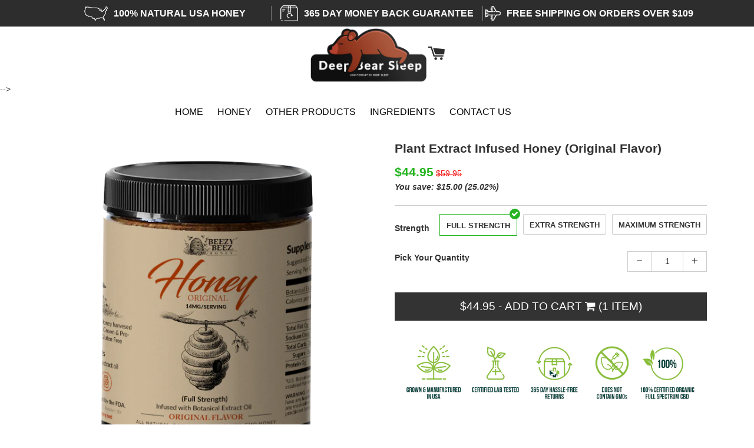

--- FILE ---
content_type: text/html; charset=utf-8
request_url: https://deepbearsleep.com/products/plant-extract-infused-honey-original-flavor
body_size: 33547
content:
<!doctype html>
<!--[if IE 8]><html class="no-js lt-ie9" lang="en"> <![endif]-->
<!--[if IE 9 ]><html class="ie9 no-js"> <![endif]-->
<!--[if (gt IE 9)|!(IE)]><!--> <html class="no-js"> <!--<![endif]-->
<head>
  <script> TripleHeadless = 'beezybeezhoney.myshopify.com' </script>
  <!-- Global site tag (gtag.js) - Google Ads: 403614808 -->
<script async src="https://www.googletagmanager.com/gtag/js?id=AW-403614808"></script>
<script>
  window.dataLayer = window.dataLayer || [];
  function gtag(){dataLayer.push(arguments);}
  gtag('js', new Date());

  gtag('config', 'AW-403614808');
</script>

  
    <script>
var $ShopVariables = window.$ShopVariables || {};
$ShopVariables.currency = "USD";
$ShopVariables.cart = {
    variant_ids: [  ],
    product_ids: [  ],
    item_count: 0,
    total_price: 0.00,
    items: [
        
    ]
};
$ShopVariables.email = null;
$ShopVariables.text = {checkout: "Proceed To Checkout"};

(function(w,d,s,v){var f=d.getElementsByTagName(s)[0],j=d.createElement(s);
    j.async=true;j.src='https://tags.rvere.com/tags/tagmanager.hempmeshop.myshopify.com.js?v='+v;f.parentNode.insertBefore(j,f);
})(window,document,'script','2')</script>

  <!-- Basic page needs ================================================== -->
  <meta charset="utf-8">
  <meta http-equiv="X-UA-Compatible" content="IE=edge,chrome=1">

  

  <!-- Title and description ================================================== -->
  <title>
    Plant Extract Infused Honey (Original Flavor) &ndash; deepbearsleep
  </title>
  <!-- Custom Fonts -->
  <script type='text/javascript'>
    window.__lo_site_id = 181115 ;

    (function() {
      var wa = document.createElement('script'); wa.type = 'text/javascript'; wa.async = true;
      wa.src = 'https://d10lpsik1i8c69.cloudfront.net/w.js';
      var s = document.getElementsByTagName('script')[0]; s.parentNode.insertBefore(wa, s);
    })();
  </script>

  

  <link href="https://fonts.googleapis.com/css?family=Work+Sans" rel="stylesheet">
  <link rel="stylesheet" href="https://cdnjs.cloudflare.com/ajax/libs/font-awesome/4.7.0/css/font-awesome.min.css">

  
  <meta name="description" content="This Herbal Honey (Freshly Harvested from our own bee farms), creamed and infused with Plant ExtractWe only use 100% natural, USA grown extract, that produces high quality, Gluten-free plant extract infused into our naturally harvested honey. Each jar contains plant extract and non-GMO. This honey is specially creamed ">
  

  <!-- Helpers ================================================== -->
  <!-- /snippets/social-meta-tags.liquid -->


  <meta property="og:type" content="product">
  <meta property="og:title" content="Plant Extract Infused Honey (Original Flavor)">
  
    <meta property="og:image" content="http://deepbearsleep.com/cdn/shop/products/MOCKUP_-_600_-_ORIGINAL_-_BEEZY_BEEZ_42MG_-_1500MG_-_HONEY_grande.png?v=1578421673">
    <meta property="og:image:secure_url" content="https://deepbearsleep.com/cdn/shop/products/MOCKUP_-_600_-_ORIGINAL_-_BEEZY_BEEZ_42MG_-_1500MG_-_HONEY_grande.png?v=1578421673">
  
    <meta property="og:image" content="http://deepbearsleep.com/cdn/shop/products/MOCKUP_-_600_-_ORIGINAL_-_BEEZY_BEEZ_28MG_-_1000MG_-_HONEY_grande.png?v=1578421673">
    <meta property="og:image:secure_url" content="https://deepbearsleep.com/cdn/shop/products/MOCKUP_-_600_-_ORIGINAL_-_BEEZY_BEEZ_28MG_-_1000MG_-_HONEY_grande.png?v=1578421673">
  
    <meta property="og:image" content="http://deepbearsleep.com/cdn/shop/products/MOCKUP_-_600_-_ORIGINAL_-_BEEZY_BEEZ_14MG_-_500MG_-_HONEY_grande.png?v=1578421673">
    <meta property="og:image:secure_url" content="https://deepbearsleep.com/cdn/shop/products/MOCKUP_-_600_-_ORIGINAL_-_BEEZY_BEEZ_14MG_-_500MG_-_HONEY_grande.png?v=1578421673">
  
  <meta property="og:description" content="This Herbal Honey (Freshly Harvested from our own bee farms), creamed and infused with Plant ExtractWe only use 100% natural, USA grown extract, that produces high quality, Gluten-free plant extract infused into our naturally harvested honey.
Each jar contains plant extract and non-GMO. This honey is specially creamed for an easy spread.
It interacts with our body&#39;s naturally occurring systems. This makes it a safer, less controversial alternative, while still offering significant health benefits.
Supplement Facts:


serving size: 5mL (1 teaspoon)


servings per container: 36


container size: 177.4mL (6oz)


Ingredients:

100% Natural &amp;amp; Organic Honey harvested from our Bee Farm
100% Natural &amp;amp; Premium Plant Extract Oil

Third Party Lab Certified 
USA Grown &amp;amp; Processed
Non-GMO, Gluten Free

 ">
  <meta property="og:price:amount" content="44.95">
  <meta property="og:price:currency" content="USD">

<meta property="og:url" content="https://deepbearsleep.com/products/plant-extract-infused-honey-original-flavor">
<meta property="og:site_name" content="deepbearsleep">



  <meta name="twitter:site" content="@#">


  <meta name="twitter:card" content="summary">


  <meta name="twitter:title" content="Plant Extract Infused Honey (Original Flavor)">
  <meta name="twitter:description" content="This Herbal Honey (Freshly Harvested from our own bee farms), creamed and infused with Plant ExtractWe only use 100% natural, USA grown extract, that produces high quality, Gluten-free plant extract i">
  <meta name="twitter:image" content="https://deepbearsleep.com/cdn/shop/products/MOCKUP_-_600_-_ORIGINAL_-_BEEZY_BEEZ_14MG_-_500MG_-_HONEY_grande.png?v=1578421673">
  <meta name="twitter:image:width" content="600">
  <meta name="twitter:image:height" content="600">


  <link rel="canonical" href="https://deepbearsleep.com/products/plant-extract-infused-honey-original-flavor">
  <meta name="viewport" content="width=device-width,initial-scale=1,shrink-to-fit=no">
  <meta name="theme-color" content="#2d2d2d">

  <!-- CSS ================================================== -->
  <link href="//deepbearsleep.com/cdn/shop/t/4/assets/timber.scss.css?v=141701587944623152121674787740" rel="stylesheet" type="text/css" media="all" />

  <!-- Header hook for plugins ================================================== -->
  <script>!function(){window.ZipifyPages=window.ZipifyPages||{},window.ZipifyPages.analytics={},window.ZipifyPages.currency="USD",window.ZipifyPages.shopDomain="deepbearsleep.myshopify.com",window.ZipifyPages.moneyFormat="${{amount}}",window.ZipifyPages.shopifyOptionsSelector=false,window.ZipifyPages.unitPriceEnabled=false,window.ZipifyPages.alternativeAnalyticsLoading=true,window.ZipifyPages.integrations="subscriptionsbybold".split(","),window.ZipifyPages.crmUrl="https://crms.zipify.com",window.ZipifyPages.isPagesEntity=false,window.ZipifyPages.translations={soldOut:"Sold Out",unavailable:"Unavailable"},window.ZipifyPages.routes={root:"\/",cart:{index:"\/cart",add:"\/cart\/add",change:"\/cart\/change",clear:"\/cart\/clear",update:"\/cart\/update"}};window.ZipifyPages.eventsSubscriptions=[],window.ZipifyPages.on=function(i,a){window.ZipifyPages.eventsSubscriptions.push([i,a])}}();</script><script>(() => {
(()=>{class g{constructor(t={}){this.defaultConfig={sectionIds:[],rootMargin:"0px",onSectionViewed:()=>{},onSectionInteracted:()=>{},minViewTime:500,minVisiblePercentage:30,interactiveSelector:'a, button, input, select, textarea, [role="button"], [tabindex]:not([tabindex="-1"])'},this.config={...this.defaultConfig,...t},this.viewedSections=new Set,this.observer=null,this.viewTimers=new Map,this.init()}init(){document.readyState==="loading"?document.addEventListener("DOMContentLoaded",this.setup.bind(this)):this.setup()}setup(){this.setupObserver(),this.setupGlobalClickTracking()}setupObserver(){const t={root:null,rootMargin:this.config.rootMargin,threshold:[0,.1,.2,.3,.4,.5,.6,.7,.8,.9,1]};this.observer=new IntersectionObserver(e=>{e.forEach(i=>{this.calculateVisibility(i)?this.handleSectionVisible(i.target):this.handleSectionHidden(i.target)})},t),this.config.sectionIds.forEach(e=>{const i=document.getElementById(e);i&&this.observer.observe(i)})}calculateVisibility(t){const e=window.innerHeight,i=window.innerWidth,n=e*i,o=t.boundingClientRect,s=Math.max(0,o.top),c=Math.min(e,o.bottom),d=Math.max(0,o.left),a=Math.min(i,o.right),r=Math.max(0,c-s),l=Math.max(0,a-d)*r,m=n>0?l/n*100:0,h=o.width*o.height,p=h>0?l/h*100:0,S=m>=this.config.minVisiblePercentage,b=p>=80;return S||b}isSectionViewed(t){return this.viewedSections.has(Number(t))}setupGlobalClickTracking(){document.addEventListener("click",t=>{const e=this.findParentTrackedSection(t.target);if(e){const i=this.findInteractiveElement(t.target,e.el);i&&(this.isSectionViewed(e.id)||this.trackSectionView(e.id),this.trackSectionInteract(e.id,i,t))}})}findParentTrackedSection(t){let e=t;for(;e&&e!==document.body;){const i=e.id||e.dataset.zpSectionId,n=i?parseInt(i,10):null;if(n&&!isNaN(n)&&this.config.sectionIds.includes(n))return{el:e,id:n};e=e.parentElement}return null}findInteractiveElement(t,e){let i=t;for(;i&&i!==e;){if(i.matches(this.config.interactiveSelector))return i;i=i.parentElement}return null}trackSectionView(t){this.viewedSections.add(Number(t)),this.config.onSectionViewed(t)}trackSectionInteract(t,e,i){this.config.onSectionInteracted(t,e,i)}handleSectionVisible(t){const e=t.id,i=setTimeout(()=>{this.isSectionViewed(e)||this.trackSectionView(e)},this.config.minViewTime);this.viewTimers.set(e,i)}handleSectionHidden(t){const e=t.id;this.viewTimers.has(e)&&(clearTimeout(this.viewTimers.get(e)),this.viewTimers.delete(e))}addSection(t){if(!this.config.sectionIds.includes(t)){this.config.sectionIds.push(t);const e=document.getElementById(t);e&&this.observer&&this.observer.observe(e)}}}class f{constructor(){this.sectionTracker=new g({onSectionViewed:this.onSectionViewed.bind(this),onSectionInteracted:this.onSectionInteracted.bind(this)}),this.runningSplitTests=[]}getCookie(t){const e=document.cookie.match(new RegExp(`(?:^|; )${t}=([^;]*)`));return e?decodeURIComponent(e[1]):null}setCookie(t,e){let i=`${t}=${encodeURIComponent(e)}; path=/; SameSite=Lax`;location.protocol==="https:"&&(i+="; Secure");const n=new Date;n.setTime(n.getTime()+365*24*60*60*1e3),i+=`; expires=${n.toUTCString()}`,document.cookie=i}pickByWeight(t){const e=Object.entries(t).map(([o,s])=>[Number(o),s]),i=e.reduce((o,[,s])=>o+s,0);let n=Math.random()*i;for(const[o,s]of e){if(n<s)return o;n-=s}return e[e.length-1][0]}render(t){const e=t.blocks,i=t.test,n=i.id,o=`zpSectionSplitTest${n}`;let s=Number(this.getCookie(o));e.some(r=>r.id===s)||(s=this.pickByWeight(i.distribution),this.setCookie(o,s));const c=e.find(r=>r.id===s),d=`sectionSplitTest${c.id}`,a=document.querySelector(`template[data-id="${d}"]`);if(!a){console.error(`Template for split test ${c.id} not found`);return}document.currentScript.parentNode.insertBefore(a.content.cloneNode(!0),document.currentScript),this.runningSplitTests.push({id:n,block:c,templateId:d}),this.initTrackingForSection(c.id)}findSplitTestForSection(t){return this.runningSplitTests.find(e=>e.block.id===Number(t))}initTrackingForSection(t){this.sectionTracker.addSection(t)}onSectionViewed(t){this.trackEvent({sectionId:t,event:"zp_section_viewed"})}onSectionInteracted(t){this.trackEvent({sectionId:t,event:"zp_section_clicked"})}trackEvent({event:t,sectionId:e,payload:i={}}){const n=this.findSplitTestForSection(e);n&&window.Shopify.analytics.publish(t,{...i,sectionId:e,splitTestHash:n.id})}}window.ZipifyPages??={};window.ZipifyPages.SectionSplitTest=new f;})();

})()</script><script>window.performance && window.performance.mark && window.performance.mark('shopify.content_for_header.start');</script><meta id="shopify-digital-wallet" name="shopify-digital-wallet" content="/25252921395/digital_wallets/dialog">
<link rel="alternate" type="application/json+oembed" href="https://deepbearsleep.com/products/plant-extract-infused-honey-original-flavor.oembed">
<script async="async" src="/checkouts/internal/preloads.js?locale=en-US"></script>
<script id="shopify-features" type="application/json">{"accessToken":"ee1ed8e8c434f107d801dd67d7208872","betas":["rich-media-storefront-analytics"],"domain":"deepbearsleep.com","predictiveSearch":true,"shopId":25252921395,"locale":"en"}</script>
<script>var Shopify = Shopify || {};
Shopify.shop = "deepbearsleep.myshopify.com";
Shopify.locale = "en";
Shopify.currency = {"active":"USD","rate":"1.0"};
Shopify.country = "US";
Shopify.theme = {"name":"Before Any App Installs","id":80559800371,"schema_name":null,"schema_version":null,"theme_store_id":null,"role":"main"};
Shopify.theme.handle = "null";
Shopify.theme.style = {"id":null,"handle":null};
Shopify.cdnHost = "deepbearsleep.com/cdn";
Shopify.routes = Shopify.routes || {};
Shopify.routes.root = "/";</script>
<script type="module">!function(o){(o.Shopify=o.Shopify||{}).modules=!0}(window);</script>
<script>!function(o){function n(){var o=[];function n(){o.push(Array.prototype.slice.apply(arguments))}return n.q=o,n}var t=o.Shopify=o.Shopify||{};t.loadFeatures=n(),t.autoloadFeatures=n()}(window);</script>
<script id="shop-js-analytics" type="application/json">{"pageType":"product"}</script>
<script defer="defer" async type="module" src="//deepbearsleep.com/cdn/shopifycloud/shop-js/modules/v2/client.init-shop-cart-sync_BT-GjEfc.en.esm.js"></script>
<script defer="defer" async type="module" src="//deepbearsleep.com/cdn/shopifycloud/shop-js/modules/v2/chunk.common_D58fp_Oc.esm.js"></script>
<script defer="defer" async type="module" src="//deepbearsleep.com/cdn/shopifycloud/shop-js/modules/v2/chunk.modal_xMitdFEc.esm.js"></script>
<script type="module">
  await import("//deepbearsleep.com/cdn/shopifycloud/shop-js/modules/v2/client.init-shop-cart-sync_BT-GjEfc.en.esm.js");
await import("//deepbearsleep.com/cdn/shopifycloud/shop-js/modules/v2/chunk.common_D58fp_Oc.esm.js");
await import("//deepbearsleep.com/cdn/shopifycloud/shop-js/modules/v2/chunk.modal_xMitdFEc.esm.js");

  window.Shopify.SignInWithShop?.initShopCartSync?.({"fedCMEnabled":true,"windoidEnabled":true});

</script>
<script id="__st">var __st={"a":25252921395,"offset":-18000,"reqid":"2a69503e-9ca4-42dd-bac0-28322dd23713-1769148401","pageurl":"deepbearsleep.com\/products\/plant-extract-infused-honey-original-flavor","u":"6b1ab237445d","p":"product","rtyp":"product","rid":4345906724915};</script>
<script>window.ShopifyPaypalV4VisibilityTracking = true;</script>
<script id="captcha-bootstrap">!function(){'use strict';const t='contact',e='account',n='new_comment',o=[[t,t],['blogs',n],['comments',n],[t,'customer']],c=[[e,'customer_login'],[e,'guest_login'],[e,'recover_customer_password'],[e,'create_customer']],r=t=>t.map((([t,e])=>`form[action*='/${t}']:not([data-nocaptcha='true']) input[name='form_type'][value='${e}']`)).join(','),a=t=>()=>t?[...document.querySelectorAll(t)].map((t=>t.form)):[];function s(){const t=[...o],e=r(t);return a(e)}const i='password',u='form_key',d=['recaptcha-v3-token','g-recaptcha-response','h-captcha-response',i],f=()=>{try{return window.sessionStorage}catch{return}},m='__shopify_v',_=t=>t.elements[u];function p(t,e,n=!1){try{const o=window.sessionStorage,c=JSON.parse(o.getItem(e)),{data:r}=function(t){const{data:e,action:n}=t;return t[m]||n?{data:e,action:n}:{data:t,action:n}}(c);for(const[e,n]of Object.entries(r))t.elements[e]&&(t.elements[e].value=n);n&&o.removeItem(e)}catch(o){console.error('form repopulation failed',{error:o})}}const l='form_type',E='cptcha';function T(t){t.dataset[E]=!0}const w=window,h=w.document,L='Shopify',v='ce_forms',y='captcha';let A=!1;((t,e)=>{const n=(g='f06e6c50-85a8-45c8-87d0-21a2b65856fe',I='https://cdn.shopify.com/shopifycloud/storefront-forms-hcaptcha/ce_storefront_forms_captcha_hcaptcha.v1.5.2.iife.js',D={infoText:'Protected by hCaptcha',privacyText:'Privacy',termsText:'Terms'},(t,e,n)=>{const o=w[L][v],c=o.bindForm;if(c)return c(t,g,e,D).then(n);var r;o.q.push([[t,g,e,D],n]),r=I,A||(h.body.append(Object.assign(h.createElement('script'),{id:'captcha-provider',async:!0,src:r})),A=!0)});var g,I,D;w[L]=w[L]||{},w[L][v]=w[L][v]||{},w[L][v].q=[],w[L][y]=w[L][y]||{},w[L][y].protect=function(t,e){n(t,void 0,e),T(t)},Object.freeze(w[L][y]),function(t,e,n,w,h,L){const[v,y,A,g]=function(t,e,n){const i=e?o:[],u=t?c:[],d=[...i,...u],f=r(d),m=r(i),_=r(d.filter((([t,e])=>n.includes(e))));return[a(f),a(m),a(_),s()]}(w,h,L),I=t=>{const e=t.target;return e instanceof HTMLFormElement?e:e&&e.form},D=t=>v().includes(t);t.addEventListener('submit',(t=>{const e=I(t);if(!e)return;const n=D(e)&&!e.dataset.hcaptchaBound&&!e.dataset.recaptchaBound,o=_(e),c=g().includes(e)&&(!o||!o.value);(n||c)&&t.preventDefault(),c&&!n&&(function(t){try{if(!f())return;!function(t){const e=f();if(!e)return;const n=_(t);if(!n)return;const o=n.value;o&&e.removeItem(o)}(t);const e=Array.from(Array(32),(()=>Math.random().toString(36)[2])).join('');!function(t,e){_(t)||t.append(Object.assign(document.createElement('input'),{type:'hidden',name:u})),t.elements[u].value=e}(t,e),function(t,e){const n=f();if(!n)return;const o=[...t.querySelectorAll(`input[type='${i}']`)].map((({name:t})=>t)),c=[...d,...o],r={};for(const[a,s]of new FormData(t).entries())c.includes(a)||(r[a]=s);n.setItem(e,JSON.stringify({[m]:1,action:t.action,data:r}))}(t,e)}catch(e){console.error('failed to persist form',e)}}(e),e.submit())}));const S=(t,e)=>{t&&!t.dataset[E]&&(n(t,e.some((e=>e===t))),T(t))};for(const o of['focusin','change'])t.addEventListener(o,(t=>{const e=I(t);D(e)&&S(e,y())}));const B=e.get('form_key'),M=e.get(l),P=B&&M;t.addEventListener('DOMContentLoaded',(()=>{const t=y();if(P)for(const e of t)e.elements[l].value===M&&p(e,B);[...new Set([...A(),...v().filter((t=>'true'===t.dataset.shopifyCaptcha))])].forEach((e=>S(e,t)))}))}(h,new URLSearchParams(w.location.search),n,t,e,['guest_login'])})(!0,!0)}();</script>
<script integrity="sha256-4kQ18oKyAcykRKYeNunJcIwy7WH5gtpwJnB7kiuLZ1E=" data-source-attribution="shopify.loadfeatures" defer="defer" src="//deepbearsleep.com/cdn/shopifycloud/storefront/assets/storefront/load_feature-a0a9edcb.js" crossorigin="anonymous"></script>
<script data-source-attribution="shopify.dynamic_checkout.dynamic.init">var Shopify=Shopify||{};Shopify.PaymentButton=Shopify.PaymentButton||{isStorefrontPortableWallets:!0,init:function(){window.Shopify.PaymentButton.init=function(){};var t=document.createElement("script");t.src="https://deepbearsleep.com/cdn/shopifycloud/portable-wallets/latest/portable-wallets.en.js",t.type="module",document.head.appendChild(t)}};
</script>
<script data-source-attribution="shopify.dynamic_checkout.buyer_consent">
  function portableWalletsHideBuyerConsent(e){var t=document.getElementById("shopify-buyer-consent"),n=document.getElementById("shopify-subscription-policy-button");t&&n&&(t.classList.add("hidden"),t.setAttribute("aria-hidden","true"),n.removeEventListener("click",e))}function portableWalletsShowBuyerConsent(e){var t=document.getElementById("shopify-buyer-consent"),n=document.getElementById("shopify-subscription-policy-button");t&&n&&(t.classList.remove("hidden"),t.removeAttribute("aria-hidden"),n.addEventListener("click",e))}window.Shopify?.PaymentButton&&(window.Shopify.PaymentButton.hideBuyerConsent=portableWalletsHideBuyerConsent,window.Shopify.PaymentButton.showBuyerConsent=portableWalletsShowBuyerConsent);
</script>
<script data-source-attribution="shopify.dynamic_checkout.cart.bootstrap">document.addEventListener("DOMContentLoaded",(function(){function t(){return document.querySelector("shopify-accelerated-checkout-cart, shopify-accelerated-checkout")}if(t())Shopify.PaymentButton.init();else{new MutationObserver((function(e,n){t()&&(Shopify.PaymentButton.init(),n.disconnect())})).observe(document.body,{childList:!0,subtree:!0})}}));
</script>

<script>window.performance && window.performance.mark && window.performance.mark('shopify.content_for_header.end');</script>
  <!-- /snippets/oldIE-js.liquid -->


<!--[if lt IE 9]>
<script src="//cdnjs.cloudflare.com/ajax/libs/html5shiv/3.7.2/html5shiv.min.js" type="text/javascript"></script>
<script src="//deepbearsleep.com/cdn/shop/t/4/assets/respond.min.js?v=52248677837542619231584842179" type="text/javascript"></script>
<link href="//deepbearsleep.com/cdn/shop/t/4/assets/respond-proxy.html" id="respond-proxy" rel="respond-proxy" />
<link href="//deepbearsleep.com/search?q=5ea6aa47a368c5dc40d34ed0cbc8f1e7" id="respond-redirect" rel="respond-redirect" />
<script src="//deepbearsleep.com/search?q=5ea6aa47a368c5dc40d34ed0cbc8f1e7" type="text/javascript"></script>
<![endif]-->



  <script src="//ajax.googleapis.com/ajax/libs/jquery/1.12.4/jquery.min.js" type="text/javascript"></script>
  <script src="//deepbearsleep.com/cdn/shop/t/4/assets/modernizr.min.js?v=137617515274177302221584842160" type="text/javascript"></script>

  
  



  <script>
    /* $(document).ready(function(){
          var lis = $(".site-nav__dropdown ul > li");

        for(var i = 0; i < lis.length; i+=5) {
          lis.slice(i, i+5).wrapAll("<ul></li>");
        }
        $(".site-nav__dropdown ul > ul").unwrap()
          });*/

    $(window).bind("load", function() {

      $('.site-nav--has-dropdown .site-nav__dropdown').each(function() {
        var $this = $(this);
        if ($this.find('ul li').length > 5) { //if looking for direct descendants then do .children('div').length
          $this.addClass('megamenu');
        }
      });

    });
  </script>
  <!-- "snippets/judgeme_core.liquid" was not rendered, the associated app was uninstalled -->

  <link href="//deepbearsleep.com/cdn/shop/t/4/assets/shopstorm-apps.scss.css?v=44200075104732991851584842214" rel="stylesheet" type="text/css" media="all" />
  

  
  <script>var snapchatShopifyData = null;try {snapchatShopifyData = {customerEmail: "",customerPhone: "".replace(/\D/g,""),productId: parseInt("4345906724915"),productPrice: parseFloat("4495"),productCategories: "Home page,Honey",shopCurrency: "USD",searchTerms: "",template: "product"}}catch(err){};</script>
  
 
  
<meta name="p:domain_verify" content="2cf0f01a4d4809c939b5340194ee48e8"/>  

	<script>var loox_global_hash = '1592423283324';</script><style>.loox-reviews-default { max-width: 1200px; margin: 0 auto; }.loox-rating .loox-icon { color:#ffc200; }</style>




<script src="//deepbearsleep.com/cdn/shop/t/4/assets/fastclick.min.js?v=29723458539410922371584842147" type="text/javascript"></script>

<script>
    
    
    
    var gsf_conversion_data = {page_type : 'product', event : 'view_item', data : {product_data : [{variant_id : 31180799279155, product_id : 4345906724915, name : "Plant Extract Infused Honey (Original Flavor)", price : "44.95", currency : "USD", sku : "H-O-500", brand : "Deep Bear Sleep", variant : "Full Strength", category : "Honey"}], total_price : "44.95"}};
    
</script>
<script>
    // empty script tag to work around a platform issue where attributes of first script in file are scrubbed
</script>

<script id="bold-subscriptions-script" type="text/javascript">
    window.BOLD = window.BOLD || {};
    window.BOLD.subscriptions = window.BOLD.subscriptions || {};
    window.BOLD.subscriptions.classes = window.BOLD.subscriptions.classes || {};
    window.BOLD.subscriptions.patches = window.BOLD.subscriptions.patches || {};
    window.BOLD.subscriptions.patches.maxCheckoutRetries = window.BOLD.subscriptions.patches.maxCheckoutRetries || 200;
    window.BOLD.subscriptions.patches.currentCheckoutRetries = window.BOLD.subscriptions.patches.currentCheckoutRetries || 0;
    window.BOLD.subscriptions.patches.maxCashierPatchAttempts = window.BOLD.subscriptions.patches.maxCashierPatchAttempts || 200;
    window.BOLD.subscriptions.patches.currentCashierPatchAttempts = window.BOLD.subscriptions.patches.currentCashierPatchAttempts || 0;
    window.BOLD.subscriptions.config = window.BOLD.subscriptions.config || {};
    window.BOLD.subscriptions.config.platform = 'shopify';
    window.BOLD.subscriptions.config.shopDomain = 'deepbearsleep.myshopify.com';
    window.BOLD.subscriptions.config.customDomain = 'deepbearsleep.com';
    window.BOLD.subscriptions.config.shopIdentifier = '25252921395';
    window.BOLD.subscriptions.config.cashierUrl = 'https://cashier.boldcommerce.com';
    window.BOLD.subscriptions.config.cashierApplicationUUID = '2e6a2bbc-b12b-4255-abdf-a02af85c0d4e';
    window.BOLD.subscriptions.config.appUrl = 'https://sub.boldapps.net';
    window.BOLD.subscriptions.config.currencyCode = 'USD';
    window.BOLD.subscriptions.config.checkoutType = 'shopify';
    window.BOLD.subscriptions.config.currencyFormat = "$\u0026#123;\u0026#123;amount}}";
    window.BOLD.subscriptions.config.shopCurrencies = [];
    window.BOLD.subscriptions.config.shopSettings = {"allow_msp_cancellation":true,"allow_msp_prepaid_renewal":true,"customer_can_pause_subscription":true,"customer_can_change_next_order_date":true,"line_item_discount_policy":"inherit","customer_can_change_order_frequency":true,"customer_can_create_an_additional_order":false,"show_currency_code":true};
    window.BOLD.subscriptions.config.cashierPluginOnlyMode = window.BOLD.subscriptions.config.cashierPluginOnlyMode || false;
    if (window.BOLD.subscriptions.config.waitForCheckoutLoader === undefined) {
        window.BOLD.subscriptions.config.waitForCheckoutLoader = true;
    }

    window.BOLD.subscriptions.config.addToCartFormSelectors = window.BOLD.subscriptions.config.addToCartFormSelectors || [];
    window.BOLD.subscriptions.config.addToCartButtonSelectors = window.BOLD.subscriptions.config.addToCartButtonSelectors || [];
    window.BOLD.subscriptions.config.widgetInsertBeforeSelectors = window.BOLD.subscriptions.config.widgetInsertBeforeSelectors || [];
    window.BOLD.subscriptions.config.quickAddToCartButtonSelectors = window.BOLD.subscriptions.config.quickAddToCartButtonSelectors || [];
    window.BOLD.subscriptions.config.cartElementSelectors = window.BOLD.subscriptions.config.cartElementSelectors || [];
    window.BOLD.subscriptions.config.cartTotalElementSelectors = window.BOLD.subscriptions.config.cartTotalElementSelectors || [];
    window.BOLD.subscriptions.config.lineItemSelectors = window.BOLD.subscriptions.config.lineItemSelectors || [];
    window.BOLD.subscriptions.config.lineItemNameSelectors = window.BOLD.subscriptions.config.lineItemNameSelectors || [];
    window.BOLD.subscriptions.config.checkoutButtonSelectors = window.BOLD.subscriptions.config.checkoutButtonSelectors || [];

    window.BOLD.subscriptions.config.featureFlags = window.BOLD.subscriptions.config.featureFlags || ["BS2-1698-get-paypal-methods-from-cashier","BS2-1699-select-payment-methods-msp","BS2-1882-gen-settings-tz","BS2-2335-discount-first-order","BS2-3449-disable-checkout-buttons","BS2-2894-shared-secret-mandatory","BS2-3390-ignore-gb-province","BS2-1699-edit-payment-methods-admin","bs2-1804-cancellation-management-page"];
    window.BOLD.subscriptions.config.subscriptionProcessingFrequency = '60';
    window.BOLD.subscriptions.config.requireMSPInitialLoadingMessage = true;
    window.BOLD.subscriptions.data = window.BOLD.subscriptions.data || {};

    // Interval text markup template
    window.BOLD.subscriptions.config.lineItemPropertyListSelectors = window.BOLD.subscriptions.config.lineItemPropertyListSelectors || [];
    window.BOLD.subscriptions.config.lineItemPropertyListSelectors.push('dl.definitionList');
    window.BOLD.subscriptions.config.lineItemPropertyListTemplate = window.BOLD.subscriptions.config.lineItemPropertyListTemplate || '<dl class="definitionList"></dl>';
    window.BOLD.subscriptions.config.lineItemPropertyTemplate = window.BOLD.subscriptions.config.lineItemPropertyTemplate || '<dt class="definitionList-key">\:</dt><dd class="definitionList-value">\</dd>';

    // Discount text markup template
    window.BOLD.subscriptions.config.discountItemTemplate = window.BOLD.subscriptions.config.discountItemTemplate || '<div class="bold-subscriptions-discount"><div class="bold-subscriptions-discount__details">\</div><div class="bold-subscriptions-discount__total">\</div></div>';


    // Constants in XMLHttpRequest are not reliable, so we will create our own
    // reference: https://developer.mozilla.org/en-US/docs/Web/API/XMLHttpRequest/readyState
    window.BOLD.subscriptions.config.XMLHttpRequest = {
        UNSENT:0,            // Client has been created. open() not called yet.
        OPENED: 1,           // open() has been called.
        HEADERS_RECEIVED: 2, // send() has been called, and headers and status are available.
        LOADING: 3,          // Downloading; responseText holds partial data.
        DONE: 4              // The operation is complete.
    };

    window.BOLD.subscriptions.config.assetBaseUrl = 'https://sub.boldapps.net';
    if (window.localStorage && window.localStorage.getItem('boldSubscriptionsAssetBaseUrl')) {
        window.BOLD.subscriptions.config.assetBaseUrl = window.localStorage.getItem('boldSubscriptionsAssetBaseUrl')
    }

    if (localStorage && localStorage.getItem('boldSubscriptionsSubscriptionGroups')) {
        window.BOLD.subscriptions.data.subscriptionGroups = JSON.parse(localStorage.getItem('boldSubscriptionsSubscriptionGroups'));
    } else {
        window.BOLD.subscriptions.data.subscriptionGroups = [];
    }

    function isFeatureFlagEnabled(featureFlag) {
        for (var i = 0; i < window.BOLD.subscriptions.config.featureFlags.length; i++) {
            if (window.BOLD.subscriptions.config.featureFlags[i] === featureFlag){
                return true;
            }
        }
        return false;
    }

    window.BOLD.subscriptions.logger = {
        tag: "bold_subscriptions",
        // the bold subscriptions log level
        // 0 - errors (default)
        // 1 - warnings + errors
        // 2 - info + warnings + errors
        // use window.localStorage.setItem('boldSubscriptionsLogLevel', x) to set the log level
        levels: {
            ERROR: 0,
            WARN: 1,
            INFO: 2,
        },
        level: parseInt((window.localStorage && window.localStorage.getItem('boldSubscriptionsLogLevel')) || "0", 10),
        _log: function(callArgs, level) {
            if (!window.console) {
                return null;
            }

            if (window.BOLD.subscriptions.logger.level <= level) {
                return;
            }

            var params = Array.prototype.slice.call(callArgs);
            params.unshift(window.BOLD.subscriptions.logger.tag);

            switch (level) {
                case window.BOLD.subscriptions.logger.levels.INFO:
                    console.info.apply(null, params);
                    return;
                case window.BOLD.subscriptions.logger.levels.WARN:
                    console.warn.apply(null, params);
                    return;
                case window.BOLD.subscriptions.logger.levels.ERROR:
                    console.error.apply(null, params);
                    return;
                default:
                    console.log.apply(null, params);
                    return;
            }
        },
        info: function() {
            window.BOLD.subscriptions.logger._log(arguments, window.BOLD.subscriptions.logger.levels.INFO);
        },
        warn: function() {
            window.BOLD.subscriptions.logger._log(arguments, window.BOLD.subscriptions.logger.levels.WARN);
        },
        error: function() {
            window.BOLD.subscriptions.logger._log(arguments, window.BOLD.subscriptions.logger.levels.ERROR);
        }
    }

    window.BOLD.subscriptions.getSubscriptionGroupFromProductId = function (productId) {
        var data = window.BOLD.subscriptions.data;
        var foundGroup = null;
        for (var i = 0; i < data.subscriptionGroups.length; i += 1) {
            var subscriptionGroup = data.subscriptionGroups[i];
            for (var j = 0; j < subscriptionGroup.selection_options.length; j += 1) {
                var selectionOption = subscriptionGroup.selection_options[j];
                if (selectionOption.platform_entity_id === productId.toString()) {
                    foundGroup = subscriptionGroup;
                    break;
                }
            }
            if (foundGroup) {
                break;
            }
        }
        return foundGroup;
    };

    window.BOLD.subscriptions.getSubscriptionGroupById = function(subGroupId) {
        var subscriptionGroups = window.BOLD.subscriptions.data.subscriptionGroups;

        for (var i = 0; i < subscriptionGroups.length; i += 1) {
            var subGroup = subscriptionGroups[i];
            if (subGroup.id === subGroupId) {
                return subGroup;
            }
        }

        return null;
    };

    window.BOLD.subscriptions.getSubscriptionGroupPrepaidDurationById = function(subscriptionGroupId, prepaidDurationId) {
        var subscriptionGroup = window.BOLD.subscriptions.getSubscriptionGroupById(subscriptionGroupId);

        if (
            !subscriptionGroup
            || !subscriptionGroup.prepaid_durations
            || !subscriptionGroup.prepaid_durations.length
        ) {
            return null;
        }

        for (var i = 0; i < subscriptionGroup.prepaid_durations.length; i++) {
            var prepaidDuration = subscriptionGroup.prepaid_durations[i];
            if (prepaidDuration.id === prepaidDurationId) {
                return prepaidDuration;
            }
        }

        return null;
    }

    window.BOLD.subscriptions.getSubscriptionGroupBillingRuleById = function(subGroup, billingRuleId) {
        for (var i = 0; i < subGroup.billing_rules.length; i += 1) {
            var billingRule = subGroup.billing_rules[i];
            if (billingRule.id === billingRuleId) {
                return billingRule;
            }
        }

        return null;
    };

    window.BOLD.subscriptions.toggleDisabledAddToCartButtons = function(d) {
        var addToCartForms = document.querySelectorAll(window.BOLD.subscriptions.config.addToCartFormSelectors.join(','));
        var disable = !!d;
        for (var i = 0; i < addToCartForms.length; i++) {
            var addToCartForm = addToCartForms[i];
            var productId = window.BOLD.subscriptions.getProductIdFromAddToCartForm(addToCartForm);
            var subscriptionGroup = window.BOLD.subscriptions.getSubscriptionGroupFromProductId(productId);

            if (subscriptionGroup) {
                var addToCartButtons = addToCartForm.querySelectorAll(window.BOLD.subscriptions.config.addToCartButtonSelectors.join(','));
                for (var j = 0; j < addToCartButtons.length; j++) {
                    var addToCartButton = addToCartButtons[j];
                    var toggleAction = disable ?  addToCartButton.setAttribute : addToCartButton.removeAttribute;

                    addToCartButton.disabled = disable;
                    toggleAction.call(addToCartButton, 'data-disabled-by-subscriptions', disable);
                }
            }
        }
    };

    window.BOLD.subscriptions.disableAddToCartButtons = function () {
        // only disable the add to cart buttons if the app isn't loaded yet
        if (!window.BOLD.subscriptions.app) {
            window.BOLD.subscriptions.toggleDisabledAddToCartButtons(true);
        } else {
            window.BOLD.subscriptions.enableAddToCartButtons();
        }
    };

    window.BOLD.subscriptions.enableAddToCartButtons = function () {
        document.removeEventListener('click', window.BOLD.subscriptions.preventSubscriptionAddToCart);
        window.BOLD.subscriptions.toggleDisabledAddToCartButtons(false);
    };

    window.BOLD.subscriptions.toggleDisabledCheckoutButtons = function(d) {
        var checkoutButtons = document.querySelectorAll(window.BOLD.subscriptions.config.checkoutButtonSelectors.join(','));
        var disable = !!d;
        for (var i = 0; i < checkoutButtons.length; i++) {
            var checkoutButton = checkoutButtons[i];
            var toggleAction = disable ? checkoutButton.setAttribute : checkoutButton.removeAttribute;

            checkoutButton.disabled = disable;
            toggleAction.call(checkoutButton, 'data-disabled-by-subscriptions', disable);
        }
    }

    window.BOLD.subscriptions.disableCheckoutButtons = function() {
        // only disable the checkout buttons if the app isn't loaded yet
        if (!window.BOLD.subscriptions.app) {
            window.BOLD.subscriptions.toggleDisabledCheckoutButtons(true);
        } else {
            window.BOLD.subscriptions.enableCheckoutButtons();
        }
    }

    window.BOLD.subscriptions.enableCheckoutButtons = function() {
        document.removeEventListener('click', window.BOLD.subscriptions.preventCheckout);
        window.BOLD.subscriptions.toggleDisabledCheckoutButtons(false);
    }

    window.BOLD.subscriptions.hasSuccessfulAddToCarts = function() {
        if (typeof(Storage) !== "undefined") {
            var successfulAddToCarts = JSON.parse(
                window.localStorage.getItem('boldSubscriptionsSuccessfulAddToCarts') || '[]'
            );
            if (successfulAddToCarts.length > 0) {
                return true;
            }
        }

        return false;
    }

    window.BOLD.subscriptions.addJSAsset = function(src) {
        var scriptTag = document.getElementById('bold-subscriptions-script');
        var jsElement = document.createElement('script');
        jsElement.type = 'text/javascript';
        jsElement.src = src;
        scriptTag.parentNode.insertBefore(jsElement, scriptTag);
    };

    window.BOLD.subscriptions.addCSSAsset = function(href) {
        var scriptTag = document.getElementById('bold-subscriptions-script');
        var cssElement = document.createElement('link');
        cssElement.href = href;
        cssElement.rel = 'stylesheet';
        scriptTag.parentNode.insertBefore(cssElement, scriptTag);
    };

    window.BOLD.subscriptions.loadStorefrontAssets = function loadStorefrontAssets() {
        var assets = window.BOLD.subscriptions.config.assets;
        window.BOLD.subscriptions.addCSSAsset(window.BOLD.subscriptions.config.assetBaseUrl + '/static/' + assets['storefront.css']);
        window.BOLD.subscriptions.addJSAsset(window.BOLD.subscriptions.config.assetBaseUrl + '/static/' + assets['storefront.js']);
    };

    window.BOLD.subscriptions.loadCustomerPortalAssets = function loadCustomerPortalAssets() {
        var assets = window.BOLD.subscriptions.config.assets;
        window.BOLD.subscriptions.addCSSAsset(window.BOLD.subscriptions.config.assetBaseUrl + '/static/' + assets['customer_portal.css']);
        window.BOLD.subscriptions.addJSAsset(window.BOLD.subscriptions.config.assetBaseUrl + '/static/' + assets['customer_portal.js']);
    };

    window.BOLD.subscriptions.processManifest = function() {
        if (!window.BOLD.subscriptions.processedManifest) {
            window.BOLD.subscriptions.processedManifest = true;
            window.BOLD.subscriptions.config.assets = JSON.parse(this.responseText);

                        window.BOLD.subscriptions.loadCustomerPortalAssets();
        }
    };

    window.BOLD.subscriptions.addInitialLoadingMessage = function() {
        var customerPortalNode = document.getElementById('customer-portal-root');
        if (customerPortalNode && window.BOLD.subscriptions.config.requireMSPInitialLoadingMessage) {
            customerPortalNode.innerHTML = '<h1 style="text-align: center;">Loading your subscriptions</h1>';
        }
    }

    window.BOLD.subscriptions.contentLoaded = function() {
        window.BOLD.subscriptions.data.contentLoadedEventTriggered = true;
        window.BOLD.subscriptions.addInitialLoadingMessage();
            };

    window.BOLD.subscriptions.preventSubscriptionAddToCart = function(e) {
        if (e.target.matches(window.BOLD.subscriptions.config.addToCartButtonSelectors.join(',')) && e.target.form) {
            var productId = window.BOLD.subscriptions.getProductIdFromAddToCartForm(e.target.form);
            var subscriptionGroup = window.BOLD.subscriptions.getSubscriptionGroupFromProductId(productId);

            if (subscriptionGroup) {
                // This code prevents products in subscription groups from being added to the cart before the
                // Subscriptions app fully loads. Once the subscriptions app loads it will re-enable the
                // buttons. Use window.BOLD.subscriptions.enableAddToCartButtons enable them manually.
                e.preventDefault();
                return false;
            }
        }
    };

    window.BOLD.subscriptions.preventCheckout = function(e) {
        if (e.target.matches(window.BOLD.subscriptions.config.checkoutButtonSelectors.join(',')) && window.BOLD.subscriptions.hasSuccessfulAddToCarts()) {
            // This code prevents checkouts on the shop until the Subscriptions app fully loads.
            // When the Subscriptions app is ready it will enable the checkout buttons itself.
            // Use window.BOLD.subscriptions.enableCheckoutButtons to enable them manually.
            e.preventDefault();
            return false;
        }
    }

        document.addEventListener('DOMContentLoaded', window.BOLD.subscriptions.contentLoaded);

    if (!Element.prototype.matches) {
        Element.prototype.matches =
            Element.prototype.matchesSelector ||
            Element.prototype.mozMatchesSelector ||
            Element.prototype.msMatchesSelector ||
            Element.prototype.oMatchesSelector ||
            Element.prototype.webkitMatchesSelector ||
            function(s) {
                var matches = (this.document || this.ownerDocument).querySelectorAll(s),
                    i = matches.length;
                while (--i >= 0 && matches.item(i) !== this) {}
                return i > -1;
            };
    }

    if (!Element.prototype.closest) {
        Element.prototype.closest = function(s) {
            var el = this;

            do {
                if (Element.prototype.matches.call(el, s)) return el;
                el = el.parentElement || el.parentNode;
            } while (el !== null && el.nodeType === 1);
            return null;
        };
    }

    window.BOLD.subscriptions.setVisibilityOfAdditionalCheckoutButtons = function (isVisible) {
        if (window.BOLD.subscriptions.config.additionalCheckoutSelectors === undefined) {
            return;
        }

        var selectors = window.BOLD.subscriptions.config.additionalCheckoutSelectors;

        for (var i = 0; i < selectors.length; i++) {
            var elements = document.querySelectorAll(selectors[i]);

            for (var j = 0; j < elements.length; j++) {
                elements[j].style.display = isVisible ? 'block' : 'none';
            }
        }
    }

    window.BOLD.subscriptions.hideAdditionalCheckoutButtons = function() {
        window.BOLD.subscriptions.setVisibilityOfAdditionalCheckoutButtons(false);
    };

    window.BOLD.subscriptions.showAdditionalCheckoutButtons = function() {
        window.BOLD.subscriptions.setVisibilityOfAdditionalCheckoutButtons(true);
    };

    window.BOLD.subscriptions.enhanceMspUrls = function(data) {
        var mspUrl = 'https://sub.boldapps.net/shop/9020/customer_portal';
        var elements = document.querySelectorAll("a[href='"+mspUrl+"']");

        if(!elements.length || !data.success) {
            return;
        }

        for (var i = 0; i < elements.length; i++) {
            elements[i].href = elements[i].href + "?jwt="+data.value.jwt+"&customerId="+data.value.customerId;
        }
    };

    window.addEventListener('load', function () {
        window.BOLD.subscriptions.getJWT(window.BOLD.subscriptions.enhanceMspUrls);
    });

    // This will be called immediately
    // Use this anonymous function to avoid polluting the global namespace
    (function() {
        var xhr = new XMLHttpRequest();
        xhr.addEventListener('load', window.BOLD.subscriptions.processManifest);
        xhr.open('GET', window.BOLD.subscriptions.config.assetBaseUrl + '/static/manifest.json?t=' + (new Date()).getTime());
        xhr.send();
    })()

    window.BOLD.subscriptions.patches.patchCashier = function() {
        if (window.BOLD && window.BOLD.checkout) {
            window.BOLD.checkout.disable();
            window.BOLD.checkout.listenerFn = window.BOLD.subscriptions.patches.cashierListenerFn;
            window.BOLD.checkout.enable();
        } else if (window.BOLD.subscriptions.patches.currentCashierPatchAttempts < window.BOLD.subscriptions.patches.maxCashierPatchAttempts) {
            window.BOLD.subscriptions.patches.currentCashierPatchAttempts++;
            setTimeout(window.BOLD.subscriptions.patches.patchCashier, 100);
        }
    };

    window.BOLD.subscriptions.patches.finishCheckout = function(event, form, cart) {
        window.BOLD.subscriptions.patches.currentCheckoutRetries++;

        if (!window.BOLD.subscriptions.app
            && window.BOLD.subscriptions.patches.currentCheckoutRetries < window.BOLD.subscriptions.patches.maxCheckoutRetries
        ) {
            setTimeout(function () { window.BOLD.subscriptions.patches.finishCheckout(event, form, cart); }, 100);
            return;
        } else if (window.BOLD.subscriptions.app) {
            window.BOLD.subscriptions.patches.currentCheckoutRetries = 0;
            window.BOLD.subscriptions.app.addCartParams(form, cart);
        }

        var noSubscriptions = false;
        if ((window.BOLD.subscriptions.app && window.BOLD.subscriptions.app.successfulAddToCarts.length === 0)
            || !window.BOLD.subscriptions.app
        ) {
            noSubscriptions = true;
            event.target.dataset.cashierConfirmedNoPlugins = true;

            if (window.BOLD.subscriptions.setCashierFeatureToken) {
                window.BOLD.subscriptions.setCashierFeatureToken(false);
            }
        }

        if ((noSubscriptions && window.BOLD.subscriptions.config.cashierPluginOnlyMode)
            || (typeof BOLD.checkout.isFeatureRequired === 'function' && !BOLD.checkout.isFeatureRequired())
        ) {
            // send them to the original checkout when in plugin only mode
            // and either BSUB is there but there are no subscription products
            // or BSUB isn't there at all
            if (form.dataset.old_form_action) {
                form.action = form.dataset.old_form_action;
            }
            event.target.click();
        } else {
            // sends them to Cashier since BSUB got a chance to add it's stuff
            // and plugin only mode is not enabled
            form.submit();
        }
    };
</script>

<script id="bold-subscriptions-platform-script" type="text/javascript">
    window.BOLD.subscriptions.config.shopPlatformId = '25252921395';
    window.BOLD.subscriptions.config.appSlug = 'subscriptions';

    window.BOLD = window.BOLD || {};
    window.BOLD.subscriptions = window.BOLD.subscriptions || {};
    window.BOLD.subscriptions.data = window.BOLD.subscriptions.data || {};
    window.BOLD.subscriptions.data.platform = window.BOLD.subscriptions.data.platform || {};
    window.BOLD.subscriptions.data.platform.customer = { id: '' };
    window.BOLD.subscriptions.data.platform.product = {"id":4345906724915,"title":"Plant Extract Infused Honey (Original Flavor)","handle":"plant-extract-infused-honey-original-flavor","description":"\u003cp\u003eThis Herbal Honey (Freshly Harvested from our own bee farms), creamed and infused with Plant Extract\u003cbr\u003e\u003cbr\u003eWe only use 100% natural, USA grown extract, that produces high quality, Gluten-free plant extract infused into our naturally harvested honey.\u003c\/p\u003e\n\u003cp\u003e\u003cspan\u003eEach jar contains plant extract and non-GMO. This honey is specially creamed for an easy spread.\u003c\/span\u003e\u003c\/p\u003e\n\u003cp\u003eIt interacts with our body's naturally occurring systems. This makes it a safer, less controversial alternative, while still offering significant health benefits.\u003c\/p\u003e\n\u003ch3\u003e\u003cspan\u003eSupplement Facts:\u003c\/span\u003e\u003c\/h3\u003e\n\u003cul\u003e\n\u003cli\u003e\n\u003cp\u003eserving size: 5mL (1 teaspoon)\u003c\/p\u003e\n\u003c\/li\u003e\n\u003cli\u003e\n\u003cp\u003eservings per container: 36\u003c\/p\u003e\n\u003c\/li\u003e\n\u003cli\u003e\n\u003cp\u003econtainer size: 177.4mL (6oz)\u003c\/p\u003e\n\u003c\/li\u003e\n\u003c\/ul\u003e\n\u003ch3\u003eIngredients:\u003c\/h3\u003e\n\u003cul\u003e\n\u003cli\u003e100% Natural \u0026amp; Organic Honey harvested from our Bee Farm\u003c\/li\u003e\n\u003cli\u003e100% Natural \u0026amp; P\u003cspan\u003eremium Plant Extract Oil\u003cbr\u003e\u003c\/span\u003e\n\u003c\/li\u003e\n\u003cli\u003eThird Party Lab Certified \u003c\/li\u003e\n\u003cli\u003eUSA Grown \u0026amp; Processed\u003c\/li\u003e\n\u003cli\u003eNon-GMO, Gluten Free\u003c\/li\u003e\n\u003c\/ul\u003e\n\u003cp\u003e \u003c\/p\u003e","published_at":"2019-11-13T14:21:16-05:00","created_at":"2019-11-13T14:21:16-05:00","vendor":"Deep Bear Sleep","type":"Honey","tags":[],"price":4495,"price_min":4495,"price_max":7995,"available":true,"price_varies":true,"compare_at_price":5995,"compare_at_price_min":5995,"compare_at_price_max":5995,"compare_at_price_varies":false,"variants":[{"id":31180799279155,"title":"Full Strength","option1":"Full Strength","option2":null,"option3":null,"sku":"H-O-500","requires_shipping":true,"taxable":true,"featured_image":{"id":13775003025459,"product_id":4345906724915,"position":1,"created_at":"2020-01-07T13:27:37-05:00","updated_at":"2020-01-07T13:27:53-05:00","alt":null,"width":600,"height":600,"src":"\/\/deepbearsleep.com\/cdn\/shop\/products\/MOCKUP_-_600_-_ORIGINAL_-_BEEZY_BEEZ_14MG_-_500MG_-_HONEY.png?v=1578421673","variant_ids":[31180799279155]},"available":true,"name":"Plant Extract Infused Honey (Original Flavor) - Full Strength","public_title":"Full Strength","options":["Full Strength"],"price":4495,"weight":0,"compare_at_price":5995,"inventory_management":null,"barcode":"","featured_media":{"alt":null,"id":5946112442419,"position":1,"preview_image":{"aspect_ratio":1.0,"height":600,"width":600,"src":"\/\/deepbearsleep.com\/cdn\/shop\/products\/MOCKUP_-_600_-_ORIGINAL_-_BEEZY_BEEZ_14MG_-_500MG_-_HONEY.png?v=1578421673"}},"requires_selling_plan":false,"selling_plan_allocations":[]},{"id":31190734897203,"title":"Extra Strength","option1":"Extra Strength","option2":null,"option3":null,"sku":"H-O-1000","requires_shipping":true,"taxable":true,"featured_image":{"id":13775003058227,"product_id":4345906724915,"position":2,"created_at":"2020-01-07T13:27:37-05:00","updated_at":"2020-01-07T13:27:53-05:00","alt":null,"width":600,"height":600,"src":"\/\/deepbearsleep.com\/cdn\/shop\/products\/MOCKUP_-_600_-_ORIGINAL_-_BEEZY_BEEZ_28MG_-_1000MG_-_HONEY.png?v=1578421673","variant_ids":[31190734897203]},"available":true,"name":"Plant Extract Infused Honey (Original Flavor) - Extra Strength","public_title":"Extra Strength","options":["Extra Strength"],"price":6495,"weight":45,"compare_at_price":null,"inventory_management":null,"barcode":"","featured_media":{"alt":null,"id":5946112475187,"position":2,"preview_image":{"aspect_ratio":1.0,"height":600,"width":600,"src":"\/\/deepbearsleep.com\/cdn\/shop\/products\/MOCKUP_-_600_-_ORIGINAL_-_BEEZY_BEEZ_28MG_-_1000MG_-_HONEY.png?v=1578421673"}},"requires_selling_plan":false,"selling_plan_allocations":[]},{"id":31501283065907,"title":"Maximum Strength","option1":"Maximum Strength","option2":null,"option3":null,"sku":"H-O-1500","requires_shipping":true,"taxable":true,"featured_image":{"id":13775003090995,"product_id":4345906724915,"position":3,"created_at":"2020-01-07T13:27:37-05:00","updated_at":"2020-01-07T13:27:53-05:00","alt":null,"width":600,"height":600,"src":"\/\/deepbearsleep.com\/cdn\/shop\/products\/MOCKUP_-_600_-_ORIGINAL_-_BEEZY_BEEZ_42MG_-_1500MG_-_HONEY.png?v=1578421673","variant_ids":[31501283065907]},"available":true,"name":"Plant Extract Infused Honey (Original Flavor) - Maximum Strength","public_title":"Maximum Strength","options":["Maximum Strength"],"price":7995,"weight":45,"compare_at_price":null,"inventory_management":null,"barcode":"","featured_media":{"alt":null,"id":5946112507955,"position":3,"preview_image":{"aspect_ratio":1.0,"height":600,"width":600,"src":"\/\/deepbearsleep.com\/cdn\/shop\/products\/MOCKUP_-_600_-_ORIGINAL_-_BEEZY_BEEZ_42MG_-_1500MG_-_HONEY.png?v=1578421673"}},"requires_selling_plan":false,"selling_plan_allocations":[]}],"images":["\/\/deepbearsleep.com\/cdn\/shop\/products\/MOCKUP_-_600_-_ORIGINAL_-_BEEZY_BEEZ_14MG_-_500MG_-_HONEY.png?v=1578421673","\/\/deepbearsleep.com\/cdn\/shop\/products\/MOCKUP_-_600_-_ORIGINAL_-_BEEZY_BEEZ_28MG_-_1000MG_-_HONEY.png?v=1578421673","\/\/deepbearsleep.com\/cdn\/shop\/products\/MOCKUP_-_600_-_ORIGINAL_-_BEEZY_BEEZ_42MG_-_1500MG_-_HONEY.png?v=1578421673"],"featured_image":"\/\/deepbearsleep.com\/cdn\/shop\/products\/MOCKUP_-_600_-_ORIGINAL_-_BEEZY_BEEZ_14MG_-_500MG_-_HONEY.png?v=1578421673","options":["Strength"],"media":[{"alt":null,"id":5946112442419,"position":1,"preview_image":{"aspect_ratio":1.0,"height":600,"width":600,"src":"\/\/deepbearsleep.com\/cdn\/shop\/products\/MOCKUP_-_600_-_ORIGINAL_-_BEEZY_BEEZ_14MG_-_500MG_-_HONEY.png?v=1578421673"},"aspect_ratio":1.0,"height":600,"media_type":"image","src":"\/\/deepbearsleep.com\/cdn\/shop\/products\/MOCKUP_-_600_-_ORIGINAL_-_BEEZY_BEEZ_14MG_-_500MG_-_HONEY.png?v=1578421673","width":600},{"alt":null,"id":5946112475187,"position":2,"preview_image":{"aspect_ratio":1.0,"height":600,"width":600,"src":"\/\/deepbearsleep.com\/cdn\/shop\/products\/MOCKUP_-_600_-_ORIGINAL_-_BEEZY_BEEZ_28MG_-_1000MG_-_HONEY.png?v=1578421673"},"aspect_ratio":1.0,"height":600,"media_type":"image","src":"\/\/deepbearsleep.com\/cdn\/shop\/products\/MOCKUP_-_600_-_ORIGINAL_-_BEEZY_BEEZ_28MG_-_1000MG_-_HONEY.png?v=1578421673","width":600},{"alt":null,"id":5946112507955,"position":3,"preview_image":{"aspect_ratio":1.0,"height":600,"width":600,"src":"\/\/deepbearsleep.com\/cdn\/shop\/products\/MOCKUP_-_600_-_ORIGINAL_-_BEEZY_BEEZ_42MG_-_1500MG_-_HONEY.png?v=1578421673"},"aspect_ratio":1.0,"height":600,"media_type":"image","src":"\/\/deepbearsleep.com\/cdn\/shop\/products\/MOCKUP_-_600_-_ORIGINAL_-_BEEZY_BEEZ_42MG_-_1500MG_-_HONEY.png?v=1578421673","width":600}],"requires_selling_plan":false,"selling_plan_groups":[],"content":"\u003cp\u003eThis Herbal Honey (Freshly Harvested from our own bee farms), creamed and infused with Plant Extract\u003cbr\u003e\u003cbr\u003eWe only use 100% natural, USA grown extract, that produces high quality, Gluten-free plant extract infused into our naturally harvested honey.\u003c\/p\u003e\n\u003cp\u003e\u003cspan\u003eEach jar contains plant extract and non-GMO. This honey is specially creamed for an easy spread.\u003c\/span\u003e\u003c\/p\u003e\n\u003cp\u003eIt interacts with our body's naturally occurring systems. This makes it a safer, less controversial alternative, while still offering significant health benefits.\u003c\/p\u003e\n\u003ch3\u003e\u003cspan\u003eSupplement Facts:\u003c\/span\u003e\u003c\/h3\u003e\n\u003cul\u003e\n\u003cli\u003e\n\u003cp\u003eserving size: 5mL (1 teaspoon)\u003c\/p\u003e\n\u003c\/li\u003e\n\u003cli\u003e\n\u003cp\u003eservings per container: 36\u003c\/p\u003e\n\u003c\/li\u003e\n\u003cli\u003e\n\u003cp\u003econtainer size: 177.4mL (6oz)\u003c\/p\u003e\n\u003c\/li\u003e\n\u003c\/ul\u003e\n\u003ch3\u003eIngredients:\u003c\/h3\u003e\n\u003cul\u003e\n\u003cli\u003e100% Natural \u0026amp; Organic Honey harvested from our Bee Farm\u003c\/li\u003e\n\u003cli\u003e100% Natural \u0026amp; P\u003cspan\u003eremium Plant Extract Oil\u003cbr\u003e\u003c\/span\u003e\n\u003c\/li\u003e\n\u003cli\u003eThird Party Lab Certified \u003c\/li\u003e\n\u003cli\u003eUSA Grown \u0026amp; Processed\u003c\/li\u003e\n\u003cli\u003eNon-GMO, Gluten Free\u003c\/li\u003e\n\u003c\/ul\u003e\n\u003cp\u003e \u003c\/p\u003e"};
    window.BOLD.subscriptions.data.platform.products = [];
    window.BOLD.subscriptions.data.platform.variantProductMap = {};

    window.BOLD.subscriptions.addCachedProductData = function(products) {
        // ignore [], null, and undefined
        if (!products) {
            return
        }

        if (!Array.isArray(products)) {
            window.BOLD.subscriptions.logger.warn('products must be an array')
            return
        }

        window.BOLD.subscriptions.data.platform.products.concat(products)

        for (var i = 0; i < products.length; i++) {
            var product = products[i];
            for (var j = 0; j < product.variants.length; j++) {
                var variant = product.variants[j];
                window.BOLD.subscriptions.data.platform.variantProductMap[variant.id] = product;
            }
        }
    }

    
    window.BOLD.subscriptions.addCachedProductData([{"id":4345906724915,"title":"Plant Extract Infused Honey (Original Flavor)","handle":"plant-extract-infused-honey-original-flavor","description":"\u003cp\u003eThis Herbal Honey (Freshly Harvested from our own bee farms), creamed and infused with Plant Extract\u003cbr\u003e\u003cbr\u003eWe only use 100% natural, USA grown extract, that produces high quality, Gluten-free plant extract infused into our naturally harvested honey.\u003c\/p\u003e\n\u003cp\u003e\u003cspan\u003eEach jar contains plant extract and non-GMO. This honey is specially creamed for an easy spread.\u003c\/span\u003e\u003c\/p\u003e\n\u003cp\u003eIt interacts with our body's naturally occurring systems. This makes it a safer, less controversial alternative, while still offering significant health benefits.\u003c\/p\u003e\n\u003ch3\u003e\u003cspan\u003eSupplement Facts:\u003c\/span\u003e\u003c\/h3\u003e\n\u003cul\u003e\n\u003cli\u003e\n\u003cp\u003eserving size: 5mL (1 teaspoon)\u003c\/p\u003e\n\u003c\/li\u003e\n\u003cli\u003e\n\u003cp\u003eservings per container: 36\u003c\/p\u003e\n\u003c\/li\u003e\n\u003cli\u003e\n\u003cp\u003econtainer size: 177.4mL (6oz)\u003c\/p\u003e\n\u003c\/li\u003e\n\u003c\/ul\u003e\n\u003ch3\u003eIngredients:\u003c\/h3\u003e\n\u003cul\u003e\n\u003cli\u003e100% Natural \u0026amp; Organic Honey harvested from our Bee Farm\u003c\/li\u003e\n\u003cli\u003e100% Natural \u0026amp; P\u003cspan\u003eremium Plant Extract Oil\u003cbr\u003e\u003c\/span\u003e\n\u003c\/li\u003e\n\u003cli\u003eThird Party Lab Certified \u003c\/li\u003e\n\u003cli\u003eUSA Grown \u0026amp; Processed\u003c\/li\u003e\n\u003cli\u003eNon-GMO, Gluten Free\u003c\/li\u003e\n\u003c\/ul\u003e\n\u003cp\u003e \u003c\/p\u003e","published_at":"2019-11-13T14:21:16-05:00","created_at":"2019-11-13T14:21:16-05:00","vendor":"Deep Bear Sleep","type":"Honey","tags":[],"price":4495,"price_min":4495,"price_max":7995,"available":true,"price_varies":true,"compare_at_price":5995,"compare_at_price_min":5995,"compare_at_price_max":5995,"compare_at_price_varies":false,"variants":[{"id":31180799279155,"title":"Full Strength","option1":"Full Strength","option2":null,"option3":null,"sku":"H-O-500","requires_shipping":true,"taxable":true,"featured_image":{"id":13775003025459,"product_id":4345906724915,"position":1,"created_at":"2020-01-07T13:27:37-05:00","updated_at":"2020-01-07T13:27:53-05:00","alt":null,"width":600,"height":600,"src":"\/\/deepbearsleep.com\/cdn\/shop\/products\/MOCKUP_-_600_-_ORIGINAL_-_BEEZY_BEEZ_14MG_-_500MG_-_HONEY.png?v=1578421673","variant_ids":[31180799279155]},"available":true,"name":"Plant Extract Infused Honey (Original Flavor) - Full Strength","public_title":"Full Strength","options":["Full Strength"],"price":4495,"weight":0,"compare_at_price":5995,"inventory_management":null,"barcode":"","featured_media":{"alt":null,"id":5946112442419,"position":1,"preview_image":{"aspect_ratio":1.0,"height":600,"width":600,"src":"\/\/deepbearsleep.com\/cdn\/shop\/products\/MOCKUP_-_600_-_ORIGINAL_-_BEEZY_BEEZ_14MG_-_500MG_-_HONEY.png?v=1578421673"}},"requires_selling_plan":false,"selling_plan_allocations":[]},{"id":31190734897203,"title":"Extra Strength","option1":"Extra Strength","option2":null,"option3":null,"sku":"H-O-1000","requires_shipping":true,"taxable":true,"featured_image":{"id":13775003058227,"product_id":4345906724915,"position":2,"created_at":"2020-01-07T13:27:37-05:00","updated_at":"2020-01-07T13:27:53-05:00","alt":null,"width":600,"height":600,"src":"\/\/deepbearsleep.com\/cdn\/shop\/products\/MOCKUP_-_600_-_ORIGINAL_-_BEEZY_BEEZ_28MG_-_1000MG_-_HONEY.png?v=1578421673","variant_ids":[31190734897203]},"available":true,"name":"Plant Extract Infused Honey (Original Flavor) - Extra Strength","public_title":"Extra Strength","options":["Extra Strength"],"price":6495,"weight":45,"compare_at_price":null,"inventory_management":null,"barcode":"","featured_media":{"alt":null,"id":5946112475187,"position":2,"preview_image":{"aspect_ratio":1.0,"height":600,"width":600,"src":"\/\/deepbearsleep.com\/cdn\/shop\/products\/MOCKUP_-_600_-_ORIGINAL_-_BEEZY_BEEZ_28MG_-_1000MG_-_HONEY.png?v=1578421673"}},"requires_selling_plan":false,"selling_plan_allocations":[]},{"id":31501283065907,"title":"Maximum Strength","option1":"Maximum Strength","option2":null,"option3":null,"sku":"H-O-1500","requires_shipping":true,"taxable":true,"featured_image":{"id":13775003090995,"product_id":4345906724915,"position":3,"created_at":"2020-01-07T13:27:37-05:00","updated_at":"2020-01-07T13:27:53-05:00","alt":null,"width":600,"height":600,"src":"\/\/deepbearsleep.com\/cdn\/shop\/products\/MOCKUP_-_600_-_ORIGINAL_-_BEEZY_BEEZ_42MG_-_1500MG_-_HONEY.png?v=1578421673","variant_ids":[31501283065907]},"available":true,"name":"Plant Extract Infused Honey (Original Flavor) - Maximum Strength","public_title":"Maximum Strength","options":["Maximum Strength"],"price":7995,"weight":45,"compare_at_price":null,"inventory_management":null,"barcode":"","featured_media":{"alt":null,"id":5946112507955,"position":3,"preview_image":{"aspect_ratio":1.0,"height":600,"width":600,"src":"\/\/deepbearsleep.com\/cdn\/shop\/products\/MOCKUP_-_600_-_ORIGINAL_-_BEEZY_BEEZ_42MG_-_1500MG_-_HONEY.png?v=1578421673"}},"requires_selling_plan":false,"selling_plan_allocations":[]}],"images":["\/\/deepbearsleep.com\/cdn\/shop\/products\/MOCKUP_-_600_-_ORIGINAL_-_BEEZY_BEEZ_14MG_-_500MG_-_HONEY.png?v=1578421673","\/\/deepbearsleep.com\/cdn\/shop\/products\/MOCKUP_-_600_-_ORIGINAL_-_BEEZY_BEEZ_28MG_-_1000MG_-_HONEY.png?v=1578421673","\/\/deepbearsleep.com\/cdn\/shop\/products\/MOCKUP_-_600_-_ORIGINAL_-_BEEZY_BEEZ_42MG_-_1500MG_-_HONEY.png?v=1578421673"],"featured_image":"\/\/deepbearsleep.com\/cdn\/shop\/products\/MOCKUP_-_600_-_ORIGINAL_-_BEEZY_BEEZ_14MG_-_500MG_-_HONEY.png?v=1578421673","options":["Strength"],"media":[{"alt":null,"id":5946112442419,"position":1,"preview_image":{"aspect_ratio":1.0,"height":600,"width":600,"src":"\/\/deepbearsleep.com\/cdn\/shop\/products\/MOCKUP_-_600_-_ORIGINAL_-_BEEZY_BEEZ_14MG_-_500MG_-_HONEY.png?v=1578421673"},"aspect_ratio":1.0,"height":600,"media_type":"image","src":"\/\/deepbearsleep.com\/cdn\/shop\/products\/MOCKUP_-_600_-_ORIGINAL_-_BEEZY_BEEZ_14MG_-_500MG_-_HONEY.png?v=1578421673","width":600},{"alt":null,"id":5946112475187,"position":2,"preview_image":{"aspect_ratio":1.0,"height":600,"width":600,"src":"\/\/deepbearsleep.com\/cdn\/shop\/products\/MOCKUP_-_600_-_ORIGINAL_-_BEEZY_BEEZ_28MG_-_1000MG_-_HONEY.png?v=1578421673"},"aspect_ratio":1.0,"height":600,"media_type":"image","src":"\/\/deepbearsleep.com\/cdn\/shop\/products\/MOCKUP_-_600_-_ORIGINAL_-_BEEZY_BEEZ_28MG_-_1000MG_-_HONEY.png?v=1578421673","width":600},{"alt":null,"id":5946112507955,"position":3,"preview_image":{"aspect_ratio":1.0,"height":600,"width":600,"src":"\/\/deepbearsleep.com\/cdn\/shop\/products\/MOCKUP_-_600_-_ORIGINAL_-_BEEZY_BEEZ_42MG_-_1500MG_-_HONEY.png?v=1578421673"},"aspect_ratio":1.0,"height":600,"media_type":"image","src":"\/\/deepbearsleep.com\/cdn\/shop\/products\/MOCKUP_-_600_-_ORIGINAL_-_BEEZY_BEEZ_42MG_-_1500MG_-_HONEY.png?v=1578421673","width":600}],"requires_selling_plan":false,"selling_plan_groups":[],"content":"\u003cp\u003eThis Herbal Honey (Freshly Harvested from our own bee farms), creamed and infused with Plant Extract\u003cbr\u003e\u003cbr\u003eWe only use 100% natural, USA grown extract, that produces high quality, Gluten-free plant extract infused into our naturally harvested honey.\u003c\/p\u003e\n\u003cp\u003e\u003cspan\u003eEach jar contains plant extract and non-GMO. This honey is specially creamed for an easy spread.\u003c\/span\u003e\u003c\/p\u003e\n\u003cp\u003eIt interacts with our body's naturally occurring systems. This makes it a safer, less controversial alternative, while still offering significant health benefits.\u003c\/p\u003e\n\u003ch3\u003e\u003cspan\u003eSupplement Facts:\u003c\/span\u003e\u003c\/h3\u003e\n\u003cul\u003e\n\u003cli\u003e\n\u003cp\u003eserving size: 5mL (1 teaspoon)\u003c\/p\u003e\n\u003c\/li\u003e\n\u003cli\u003e\n\u003cp\u003eservings per container: 36\u003c\/p\u003e\n\u003c\/li\u003e\n\u003cli\u003e\n\u003cp\u003econtainer size: 177.4mL (6oz)\u003c\/p\u003e\n\u003c\/li\u003e\n\u003c\/ul\u003e\n\u003ch3\u003eIngredients:\u003c\/h3\u003e\n\u003cul\u003e\n\u003cli\u003e100% Natural \u0026amp; Organic Honey harvested from our Bee Farm\u003c\/li\u003e\n\u003cli\u003e100% Natural \u0026amp; P\u003cspan\u003eremium Plant Extract Oil\u003cbr\u003e\u003c\/span\u003e\n\u003c\/li\u003e\n\u003cli\u003eThird Party Lab Certified \u003c\/li\u003e\n\u003cli\u003eUSA Grown \u0026amp; Processed\u003c\/li\u003e\n\u003cli\u003eNon-GMO, Gluten Free\u003c\/li\u003e\n\u003c\/ul\u003e\n\u003cp\u003e \u003c\/p\u003e"}]);
    
    
    

    window.BOLD.subscriptions.config.addToCartFormSelectors.push('.product-form.product-form-product-template:not(.bold-subscriptions-no-widget)');
    window.BOLD.subscriptions.config.addToCartButtonSelectors.push('[type="submit"]');
    window.BOLD.subscriptions.config.quickAddToCartButtonSelectors.push('a[data-event-type="product-click"]');
    window.BOLD.subscriptions.config.widgetInsertBeforeSelectors.push('[type="submit"]');
    window.BOLD.subscriptions.config.cartElementSelectors.push('form[action="/cart"]');
    window.BOLD.subscriptions.config.cartTotalElementSelectors.push('[data-cart-subtotal]', '.text-right .ajaxcart__subtotal');
    window.BOLD.subscriptions.config.checkoutButtonSelectors.push(
        '[name="checkout"]',
        '[href*="checkout"]:not([href*="tools/checkout"])',
        '[onclick*="checkout"]:not([onclick*="tools/checkout"])',
    );

    // Discount text markup template
    // NOTE: @ on double curly, so blade doesn't interpret, and `raw` liquid tags so liquid doesn't interpret.
    
    window.BOLD.subscriptions.config.discountItemTemplate = '<div class="bold-subscriptions-discount"><div class="bold-subscriptions-discount__details">{{details}}</div><div class="bold-subscriptions-discount__total">{{total}}</div></div>';
    

    window.BOLD.subscriptions.getProductIdFromAddToCartForm = function(addToCartForm) {
        var idInput = addToCartForm.querySelector('[name="id"]');
        if (idInput === null) {
            window.BOLD.subscriptions.logger.error('could not get variant id input from add to cart form — make sure your form has an input with [name="id"]')
            return null;
        }

        var variantId = parseInt(idInput.value, 10);
        if (isNaN(variantId)) {
            window.BOLD.subscriptions.logger.error('could not parse variant id from [name="id"] input')
            return null;
        }

        var product = window.BOLD.subscriptions.data.platform.variantProductMap[variantId];

        if (product === undefined) {
            window.BOLD.subscriptions.logger.error('could not map variant id to cached product data — call window.BOLD.subscriptions.addCachedProductData(products) to add the product to the cache')
            return null;
        }

        return product.id;
    };

    window.BOLD.subscriptions.getAddToCartForms = function() {
        var forms = [];
        var idInputs = document.querySelectorAll('[name="id"]');

        for (var i = 0; i < idInputs.length; i++) {
            var idInput = idInputs[i];
            var form = idInput.closest('form:not(.bold-subscriptions-no-widget)');
            forms.push(form);
        }

        return forms;
    };

    window.BOLD.subscriptions.getJWT = function (callback) {
        if(window.BOLD.subscriptions.data.platform.customer.id !== '') {
            var shopPlatformId = '25252921395';
            var appSlug = 'subscriptions';
            var customerPlatformId = window.BOLD.subscriptions.data.platform.customer.id;
            var proxyPath = '/apps/app-proxy/customers/v1/shops/'+shopPlatformId+'/apps/'+appSlug+'/customers/pid/'+customerPlatformId+'/jwt';

            var xmlhttp = new XMLHttpRequest();

            xmlhttp.onreadystatechange = function() {
                if (xmlhttp.readyState === window.BOLD.subscriptions.config.XMLHttpRequest.DONE) {
                    if (xmlhttp.status === 200) {
                        var data = JSON.parse(xmlhttp.responseText);
                        callback({
                            success: true,
                            value: {
                                jwt: data.bold_platform_jwt,
                                customerId: window.BOLD.subscriptions.data.platform.customer.id,
                            },
                        });
                    } else if (xmlhttp.status === 404) {
                        callback({
                            success: false,
                            error: 'not_logged_in',
                        });
                    } else {
                        callback({
                            success: false,
                            error: 'unknown',
                        });
                    }
                }
            };

            xmlhttp.open("GET", proxyPath, true);
            xmlhttp.setRequestHeader('Accept', 'application/liquid');
            xmlhttp.send();
        } else {
            callback({
                success: false,
                error: 'not_logged_in',
            });
        }
    };

    window.BOLD.subscriptions.setCashierFeatureToken = function(value) {
        if (window.BOLD.checkout_features_defaults && window.BOLD.subscriptions.config.cashierApplicationUUID) {
            window.BOLD.checkout_features_defaults.forEach(function(item) {
                if (item.id === window.BOLD.subscriptions.config.cashierApplicationUUID) {
                    item.require = value;
                }
            });
        }
    };

    // Cashier patches
    window.BOLD.subscriptions.patches.cashierListenerFn = function(event) {
        if (window.BOLD.checkout.isCheckoutButton(event.target) && window.BOLD.checkout.isEnabled()) {
            window.BOLD.subscriptions.patches.pushToCashier(event);
        } else if(window.BOLD.checkout.isCheckoutButton(event.target) && typeof window.cashier_installed_on_site === 'undefined') {
            var request = new XMLHttpRequest();
            request.open('HEAD', '/apps/checkout/isInstalled', false);
            request.send(null);

            if(request.status >= 200 && request.status < 400) {
                window.BOLD.subscriptions.patches.pushToCashier(event);
            } else {
                window.cashier_installed_on_site = false;
            }
        }
    };

    window.BOLD.subscriptions.localTime = function() {
        var localDate = new Date();
        return localDate.getTime();
    };


    window.BOLD.subscriptions.patches.pushToCashier = function(event) {
        event.preventDefault();
        var form = window.BOLD.checkout.getForm(event.target);
        var formData = new FormData(form);
        var request = new XMLHttpRequest();
        request.open('POST', '/cart/update.js?tmp=' + Date.now(), true);
        request.setRequestHeader('Content-type', 'application/x-www-form-urlencoded');

        request.onload = function() {
            if (request.status >= 200 && request.status < 400) {
                // Success!
                var cart = JSON.parse(request.responseText);

                // If items are empty redirect back to the cart
                if (cart.items.length === 0) {
                    return window.location.href = '/cart';
                }

                cart.items.forEach(function(element) {
                    delete element.product_description;
                });

                if (document.getElementById('CartSpecialInstructions')) {
                    // If the cart note exists, grab its value
                    cart.note = document.getElementById('CartSpecialInstructions').value;
                }

                var cartObj = JSON.stringify(cart);

                var form = window.BOLD.checkout.getForm(event.target);
                form.dataset.old_form_action = form.action;
                form.action = '/apps/checkout/begin-checkout' + googleAnalyticsGetParamString({});
                var cartCookie = window.BOLD.checkout.getCookie('cart');
                var element = document.createElement('INPUT');
                element.type = 'HIDDEN';
                element.name = 'cart_id';
                element.value = cartCookie;
                form.appendChild(element);

                var dateElement = document.createElement('INPUT');
                dateElement.type = 'HIDDEN';
                dateElement.name = 'checkout_local_time';
                dateElement.value = window.BOLD.subscriptions.localTime();
                form.appendChild(dateElement);

                var cartElement = document.createElement('INPUT');
                cartElement.type = 'HIDDEN';
                cartElement.name = 'cart';
                cartElement.value = cartObj;
                form.appendChild(cartElement);
                form.method = 'POST';

                if(window.BOLD && window.BOLD.checkout && typeof window.BOLD.checkout.languageIsoCode === 'string') {
                    var langInput = document.createElement('INPUT');
                    langInput.type = 'HIDDEN';
                    langInput.name = 'language_iso';
                    langInput.value = window.BOLD.checkout.languageIsoCode;
                    form.appendChild(langInput);
                }

                if (window.BOLD && window.BOLD.common && typeof window.BOLD.common.eventEmitter === 'object' && typeof window.BOLDCURRENCY !== 'undefined') {
                    window.BOLD.common.eventEmitter.emit('BOLD_CASHIER_checkout', {target: form});
                }

                window.BOLD.subscriptions.patches.finishCheckout(event, form, cart);
            }
        };

        request.send(formData);
    };

    </script>

<link href="https://monorail-edge.shopifysvc.com" rel="dns-prefetch">
<script>(function(){if ("sendBeacon" in navigator && "performance" in window) {try {var session_token_from_headers = performance.getEntriesByType('navigation')[0].serverTiming.find(x => x.name == '_s').description;} catch {var session_token_from_headers = undefined;}var session_cookie_matches = document.cookie.match(/_shopify_s=([^;]*)/);var session_token_from_cookie = session_cookie_matches && session_cookie_matches.length === 2 ? session_cookie_matches[1] : "";var session_token = session_token_from_headers || session_token_from_cookie || "";function handle_abandonment_event(e) {var entries = performance.getEntries().filter(function(entry) {return /monorail-edge.shopifysvc.com/.test(entry.name);});if (!window.abandonment_tracked && entries.length === 0) {window.abandonment_tracked = true;var currentMs = Date.now();var navigation_start = performance.timing.navigationStart;var payload = {shop_id: 25252921395,url: window.location.href,navigation_start,duration: currentMs - navigation_start,session_token,page_type: "product"};window.navigator.sendBeacon("https://monorail-edge.shopifysvc.com/v1/produce", JSON.stringify({schema_id: "online_store_buyer_site_abandonment/1.1",payload: payload,metadata: {event_created_at_ms: currentMs,event_sent_at_ms: currentMs}}));}}window.addEventListener('pagehide', handle_abandonment_event);}}());</script>
<script id="web-pixels-manager-setup">(function e(e,d,r,n,o){if(void 0===o&&(o={}),!Boolean(null===(a=null===(i=window.Shopify)||void 0===i?void 0:i.analytics)||void 0===a?void 0:a.replayQueue)){var i,a;window.Shopify=window.Shopify||{};var t=window.Shopify;t.analytics=t.analytics||{};var s=t.analytics;s.replayQueue=[],s.publish=function(e,d,r){return s.replayQueue.push([e,d,r]),!0};try{self.performance.mark("wpm:start")}catch(e){}var l=function(){var e={modern:/Edge?\/(1{2}[4-9]|1[2-9]\d|[2-9]\d{2}|\d{4,})\.\d+(\.\d+|)|Firefox\/(1{2}[4-9]|1[2-9]\d|[2-9]\d{2}|\d{4,})\.\d+(\.\d+|)|Chrom(ium|e)\/(9{2}|\d{3,})\.\d+(\.\d+|)|(Maci|X1{2}).+ Version\/(15\.\d+|(1[6-9]|[2-9]\d|\d{3,})\.\d+)([,.]\d+|)( \(\w+\)|)( Mobile\/\w+|) Safari\/|Chrome.+OPR\/(9{2}|\d{3,})\.\d+\.\d+|(CPU[ +]OS|iPhone[ +]OS|CPU[ +]iPhone|CPU IPhone OS|CPU iPad OS)[ +]+(15[._]\d+|(1[6-9]|[2-9]\d|\d{3,})[._]\d+)([._]\d+|)|Android:?[ /-](13[3-9]|1[4-9]\d|[2-9]\d{2}|\d{4,})(\.\d+|)(\.\d+|)|Android.+Firefox\/(13[5-9]|1[4-9]\d|[2-9]\d{2}|\d{4,})\.\d+(\.\d+|)|Android.+Chrom(ium|e)\/(13[3-9]|1[4-9]\d|[2-9]\d{2}|\d{4,})\.\d+(\.\d+|)|SamsungBrowser\/([2-9]\d|\d{3,})\.\d+/,legacy:/Edge?\/(1[6-9]|[2-9]\d|\d{3,})\.\d+(\.\d+|)|Firefox\/(5[4-9]|[6-9]\d|\d{3,})\.\d+(\.\d+|)|Chrom(ium|e)\/(5[1-9]|[6-9]\d|\d{3,})\.\d+(\.\d+|)([\d.]+$|.*Safari\/(?![\d.]+ Edge\/[\d.]+$))|(Maci|X1{2}).+ Version\/(10\.\d+|(1[1-9]|[2-9]\d|\d{3,})\.\d+)([,.]\d+|)( \(\w+\)|)( Mobile\/\w+|) Safari\/|Chrome.+OPR\/(3[89]|[4-9]\d|\d{3,})\.\d+\.\d+|(CPU[ +]OS|iPhone[ +]OS|CPU[ +]iPhone|CPU IPhone OS|CPU iPad OS)[ +]+(10[._]\d+|(1[1-9]|[2-9]\d|\d{3,})[._]\d+)([._]\d+|)|Android:?[ /-](13[3-9]|1[4-9]\d|[2-9]\d{2}|\d{4,})(\.\d+|)(\.\d+|)|Mobile Safari.+OPR\/([89]\d|\d{3,})\.\d+\.\d+|Android.+Firefox\/(13[5-9]|1[4-9]\d|[2-9]\d{2}|\d{4,})\.\d+(\.\d+|)|Android.+Chrom(ium|e)\/(13[3-9]|1[4-9]\d|[2-9]\d{2}|\d{4,})\.\d+(\.\d+|)|Android.+(UC? ?Browser|UCWEB|U3)[ /]?(15\.([5-9]|\d{2,})|(1[6-9]|[2-9]\d|\d{3,})\.\d+)\.\d+|SamsungBrowser\/(5\.\d+|([6-9]|\d{2,})\.\d+)|Android.+MQ{2}Browser\/(14(\.(9|\d{2,})|)|(1[5-9]|[2-9]\d|\d{3,})(\.\d+|))(\.\d+|)|K[Aa][Ii]OS\/(3\.\d+|([4-9]|\d{2,})\.\d+)(\.\d+|)/},d=e.modern,r=e.legacy,n=navigator.userAgent;return n.match(d)?"modern":n.match(r)?"legacy":"unknown"}(),u="modern"===l?"modern":"legacy",c=(null!=n?n:{modern:"",legacy:""})[u],f=function(e){return[e.baseUrl,"/wpm","/b",e.hashVersion,"modern"===e.buildTarget?"m":"l",".js"].join("")}({baseUrl:d,hashVersion:r,buildTarget:u}),m=function(e){var d=e.version,r=e.bundleTarget,n=e.surface,o=e.pageUrl,i=e.monorailEndpoint;return{emit:function(e){var a=e.status,t=e.errorMsg,s=(new Date).getTime(),l=JSON.stringify({metadata:{event_sent_at_ms:s},events:[{schema_id:"web_pixels_manager_load/3.1",payload:{version:d,bundle_target:r,page_url:o,status:a,surface:n,error_msg:t},metadata:{event_created_at_ms:s}}]});if(!i)return console&&console.warn&&console.warn("[Web Pixels Manager] No Monorail endpoint provided, skipping logging."),!1;try{return self.navigator.sendBeacon.bind(self.navigator)(i,l)}catch(e){}var u=new XMLHttpRequest;try{return u.open("POST",i,!0),u.setRequestHeader("Content-Type","text/plain"),u.send(l),!0}catch(e){return console&&console.warn&&console.warn("[Web Pixels Manager] Got an unhandled error while logging to Monorail."),!1}}}}({version:r,bundleTarget:l,surface:e.surface,pageUrl:self.location.href,monorailEndpoint:e.monorailEndpoint});try{o.browserTarget=l,function(e){var d=e.src,r=e.async,n=void 0===r||r,o=e.onload,i=e.onerror,a=e.sri,t=e.scriptDataAttributes,s=void 0===t?{}:t,l=document.createElement("script"),u=document.querySelector("head"),c=document.querySelector("body");if(l.async=n,l.src=d,a&&(l.integrity=a,l.crossOrigin="anonymous"),s)for(var f in s)if(Object.prototype.hasOwnProperty.call(s,f))try{l.dataset[f]=s[f]}catch(e){}if(o&&l.addEventListener("load",o),i&&l.addEventListener("error",i),u)u.appendChild(l);else{if(!c)throw new Error("Did not find a head or body element to append the script");c.appendChild(l)}}({src:f,async:!0,onload:function(){if(!function(){var e,d;return Boolean(null===(d=null===(e=window.Shopify)||void 0===e?void 0:e.analytics)||void 0===d?void 0:d.initialized)}()){var d=window.webPixelsManager.init(e)||void 0;if(d){var r=window.Shopify.analytics;r.replayQueue.forEach((function(e){var r=e[0],n=e[1],o=e[2];d.publishCustomEvent(r,n,o)})),r.replayQueue=[],r.publish=d.publishCustomEvent,r.visitor=d.visitor,r.initialized=!0}}},onerror:function(){return m.emit({status:"failed",errorMsg:"".concat(f," has failed to load")})},sri:function(e){var d=/^sha384-[A-Za-z0-9+/=]+$/;return"string"==typeof e&&d.test(e)}(c)?c:"",scriptDataAttributes:o}),m.emit({status:"loading"})}catch(e){m.emit({status:"failed",errorMsg:(null==e?void 0:e.message)||"Unknown error"})}}})({shopId: 25252921395,storefrontBaseUrl: "https://deepbearsleep.com",extensionsBaseUrl: "https://extensions.shopifycdn.com/cdn/shopifycloud/web-pixels-manager",monorailEndpoint: "https://monorail-edge.shopifysvc.com/unstable/produce_batch",surface: "storefront-renderer",enabledBetaFlags: ["2dca8a86"],webPixelsConfigList: [{"id":"51544115","eventPayloadVersion":"v1","runtimeContext":"LAX","scriptVersion":"1","type":"CUSTOM","privacyPurposes":["MARKETING"],"name":"Meta pixel (migrated)"},{"id":"74448947","eventPayloadVersion":"v1","runtimeContext":"LAX","scriptVersion":"1","type":"CUSTOM","privacyPurposes":["ANALYTICS"],"name":"Google Analytics tag (migrated)"},{"id":"shopify-app-pixel","configuration":"{}","eventPayloadVersion":"v1","runtimeContext":"STRICT","scriptVersion":"0450","apiClientId":"shopify-pixel","type":"APP","privacyPurposes":["ANALYTICS","MARKETING"]},{"id":"shopify-custom-pixel","eventPayloadVersion":"v1","runtimeContext":"LAX","scriptVersion":"0450","apiClientId":"shopify-pixel","type":"CUSTOM","privacyPurposes":["ANALYTICS","MARKETING"]}],isMerchantRequest: false,initData: {"shop":{"name":"deepbearsleep","paymentSettings":{"currencyCode":"USD"},"myshopifyDomain":"deepbearsleep.myshopify.com","countryCode":"US","storefrontUrl":"https:\/\/deepbearsleep.com"},"customer":null,"cart":null,"checkout":null,"productVariants":[{"price":{"amount":44.95,"currencyCode":"USD"},"product":{"title":"Plant Extract Infused Honey (Original Flavor)","vendor":"Deep Bear Sleep","id":"4345906724915","untranslatedTitle":"Plant Extract Infused Honey (Original Flavor)","url":"\/products\/plant-extract-infused-honey-original-flavor","type":"Honey"},"id":"31180799279155","image":{"src":"\/\/deepbearsleep.com\/cdn\/shop\/products\/MOCKUP_-_600_-_ORIGINAL_-_BEEZY_BEEZ_14MG_-_500MG_-_HONEY.png?v=1578421673"},"sku":"H-O-500","title":"Full Strength","untranslatedTitle":"Full Strength"},{"price":{"amount":64.95,"currencyCode":"USD"},"product":{"title":"Plant Extract Infused Honey (Original Flavor)","vendor":"Deep Bear Sleep","id":"4345906724915","untranslatedTitle":"Plant Extract Infused Honey (Original Flavor)","url":"\/products\/plant-extract-infused-honey-original-flavor","type":"Honey"},"id":"31190734897203","image":{"src":"\/\/deepbearsleep.com\/cdn\/shop\/products\/MOCKUP_-_600_-_ORIGINAL_-_BEEZY_BEEZ_28MG_-_1000MG_-_HONEY.png?v=1578421673"},"sku":"H-O-1000","title":"Extra Strength","untranslatedTitle":"Extra Strength"},{"price":{"amount":79.95,"currencyCode":"USD"},"product":{"title":"Plant Extract Infused Honey (Original Flavor)","vendor":"Deep Bear Sleep","id":"4345906724915","untranslatedTitle":"Plant Extract Infused Honey (Original Flavor)","url":"\/products\/plant-extract-infused-honey-original-flavor","type":"Honey"},"id":"31501283065907","image":{"src":"\/\/deepbearsleep.com\/cdn\/shop\/products\/MOCKUP_-_600_-_ORIGINAL_-_BEEZY_BEEZ_42MG_-_1500MG_-_HONEY.png?v=1578421673"},"sku":"H-O-1500","title":"Maximum Strength","untranslatedTitle":"Maximum Strength"}],"purchasingCompany":null},},"https://deepbearsleep.com/cdn","fcfee988w5aeb613cpc8e4bc33m6693e112",{"modern":"","legacy":""},{"shopId":"25252921395","storefrontBaseUrl":"https:\/\/deepbearsleep.com","extensionBaseUrl":"https:\/\/extensions.shopifycdn.com\/cdn\/shopifycloud\/web-pixels-manager","surface":"storefront-renderer","enabledBetaFlags":"[\"2dca8a86\"]","isMerchantRequest":"false","hashVersion":"fcfee988w5aeb613cpc8e4bc33m6693e112","publish":"custom","events":"[[\"page_viewed\",{}],[\"product_viewed\",{\"productVariant\":{\"price\":{\"amount\":44.95,\"currencyCode\":\"USD\"},\"product\":{\"title\":\"Plant Extract Infused Honey (Original Flavor)\",\"vendor\":\"Deep Bear Sleep\",\"id\":\"4345906724915\",\"untranslatedTitle\":\"Plant Extract Infused Honey (Original Flavor)\",\"url\":\"\/products\/plant-extract-infused-honey-original-flavor\",\"type\":\"Honey\"},\"id\":\"31180799279155\",\"image\":{\"src\":\"\/\/deepbearsleep.com\/cdn\/shop\/products\/MOCKUP_-_600_-_ORIGINAL_-_BEEZY_BEEZ_14MG_-_500MG_-_HONEY.png?v=1578421673\"},\"sku\":\"H-O-500\",\"title\":\"Full Strength\",\"untranslatedTitle\":\"Full Strength\"}}]]"});</script><script>
  window.ShopifyAnalytics = window.ShopifyAnalytics || {};
  window.ShopifyAnalytics.meta = window.ShopifyAnalytics.meta || {};
  window.ShopifyAnalytics.meta.currency = 'USD';
  var meta = {"product":{"id":4345906724915,"gid":"gid:\/\/shopify\/Product\/4345906724915","vendor":"Deep Bear Sleep","type":"Honey","handle":"plant-extract-infused-honey-original-flavor","variants":[{"id":31180799279155,"price":4495,"name":"Plant Extract Infused Honey (Original Flavor) - Full Strength","public_title":"Full Strength","sku":"H-O-500"},{"id":31190734897203,"price":6495,"name":"Plant Extract Infused Honey (Original Flavor) - Extra Strength","public_title":"Extra Strength","sku":"H-O-1000"},{"id":31501283065907,"price":7995,"name":"Plant Extract Infused Honey (Original Flavor) - Maximum Strength","public_title":"Maximum Strength","sku":"H-O-1500"}],"remote":false},"page":{"pageType":"product","resourceType":"product","resourceId":4345906724915,"requestId":"2a69503e-9ca4-42dd-bac0-28322dd23713-1769148401"}};
  for (var attr in meta) {
    window.ShopifyAnalytics.meta[attr] = meta[attr];
  }
</script>
<script class="analytics">
  (function () {
    var customDocumentWrite = function(content) {
      var jquery = null;

      if (window.jQuery) {
        jquery = window.jQuery;
      } else if (window.Checkout && window.Checkout.$) {
        jquery = window.Checkout.$;
      }

      if (jquery) {
        jquery('body').append(content);
      }
    };

    var hasLoggedConversion = function(token) {
      if (token) {
        return document.cookie.indexOf('loggedConversion=' + token) !== -1;
      }
      return false;
    }

    var setCookieIfConversion = function(token) {
      if (token) {
        var twoMonthsFromNow = new Date(Date.now());
        twoMonthsFromNow.setMonth(twoMonthsFromNow.getMonth() + 2);

        document.cookie = 'loggedConversion=' + token + '; expires=' + twoMonthsFromNow;
      }
    }

    var trekkie = window.ShopifyAnalytics.lib = window.trekkie = window.trekkie || [];
    if (trekkie.integrations) {
      return;
    }
    trekkie.methods = [
      'identify',
      'page',
      'ready',
      'track',
      'trackForm',
      'trackLink'
    ];
    trekkie.factory = function(method) {
      return function() {
        var args = Array.prototype.slice.call(arguments);
        args.unshift(method);
        trekkie.push(args);
        return trekkie;
      };
    };
    for (var i = 0; i < trekkie.methods.length; i++) {
      var key = trekkie.methods[i];
      trekkie[key] = trekkie.factory(key);
    }
    trekkie.load = function(config) {
      trekkie.config = config || {};
      trekkie.config.initialDocumentCookie = document.cookie;
      var first = document.getElementsByTagName('script')[0];
      var script = document.createElement('script');
      script.type = 'text/javascript';
      script.onerror = function(e) {
        var scriptFallback = document.createElement('script');
        scriptFallback.type = 'text/javascript';
        scriptFallback.onerror = function(error) {
                var Monorail = {
      produce: function produce(monorailDomain, schemaId, payload) {
        var currentMs = new Date().getTime();
        var event = {
          schema_id: schemaId,
          payload: payload,
          metadata: {
            event_created_at_ms: currentMs,
            event_sent_at_ms: currentMs
          }
        };
        return Monorail.sendRequest("https://" + monorailDomain + "/v1/produce", JSON.stringify(event));
      },
      sendRequest: function sendRequest(endpointUrl, payload) {
        // Try the sendBeacon API
        if (window && window.navigator && typeof window.navigator.sendBeacon === 'function' && typeof window.Blob === 'function' && !Monorail.isIos12()) {
          var blobData = new window.Blob([payload], {
            type: 'text/plain'
          });

          if (window.navigator.sendBeacon(endpointUrl, blobData)) {
            return true;
          } // sendBeacon was not successful

        } // XHR beacon

        var xhr = new XMLHttpRequest();

        try {
          xhr.open('POST', endpointUrl);
          xhr.setRequestHeader('Content-Type', 'text/plain');
          xhr.send(payload);
        } catch (e) {
          console.log(e);
        }

        return false;
      },
      isIos12: function isIos12() {
        return window.navigator.userAgent.lastIndexOf('iPhone; CPU iPhone OS 12_') !== -1 || window.navigator.userAgent.lastIndexOf('iPad; CPU OS 12_') !== -1;
      }
    };
    Monorail.produce('monorail-edge.shopifysvc.com',
      'trekkie_storefront_load_errors/1.1',
      {shop_id: 25252921395,
      theme_id: 80559800371,
      app_name: "storefront",
      context_url: window.location.href,
      source_url: "//deepbearsleep.com/cdn/s/trekkie.storefront.8d95595f799fbf7e1d32231b9a28fd43b70c67d3.min.js"});

        };
        scriptFallback.async = true;
        scriptFallback.src = '//deepbearsleep.com/cdn/s/trekkie.storefront.8d95595f799fbf7e1d32231b9a28fd43b70c67d3.min.js';
        first.parentNode.insertBefore(scriptFallback, first);
      };
      script.async = true;
      script.src = '//deepbearsleep.com/cdn/s/trekkie.storefront.8d95595f799fbf7e1d32231b9a28fd43b70c67d3.min.js';
      first.parentNode.insertBefore(script, first);
    };
    trekkie.load(
      {"Trekkie":{"appName":"storefront","development":false,"defaultAttributes":{"shopId":25252921395,"isMerchantRequest":null,"themeId":80559800371,"themeCityHash":"2877648704270694932","contentLanguage":"en","currency":"USD","eventMetadataId":"b4f4d49b-09d0-4268-8687-9619a0c4c68a"},"isServerSideCookieWritingEnabled":true,"monorailRegion":"shop_domain","enabledBetaFlags":["65f19447"]},"Session Attribution":{},"S2S":{"facebookCapiEnabled":false,"source":"trekkie-storefront-renderer","apiClientId":580111}}
    );

    var loaded = false;
    trekkie.ready(function() {
      if (loaded) return;
      loaded = true;

      window.ShopifyAnalytics.lib = window.trekkie;

      var originalDocumentWrite = document.write;
      document.write = customDocumentWrite;
      try { window.ShopifyAnalytics.merchantGoogleAnalytics.call(this); } catch(error) {};
      document.write = originalDocumentWrite;

      window.ShopifyAnalytics.lib.page(null,{"pageType":"product","resourceType":"product","resourceId":4345906724915,"requestId":"2a69503e-9ca4-42dd-bac0-28322dd23713-1769148401","shopifyEmitted":true});

      var match = window.location.pathname.match(/checkouts\/(.+)\/(thank_you|post_purchase)/)
      var token = match? match[1]: undefined;
      if (!hasLoggedConversion(token)) {
        setCookieIfConversion(token);
        window.ShopifyAnalytics.lib.track("Viewed Product",{"currency":"USD","variantId":31180799279155,"productId":4345906724915,"productGid":"gid:\/\/shopify\/Product\/4345906724915","name":"Plant Extract Infused Honey (Original Flavor) - Full Strength","price":"44.95","sku":"H-O-500","brand":"Deep Bear Sleep","variant":"Full Strength","category":"Honey","nonInteraction":true,"remote":false},undefined,undefined,{"shopifyEmitted":true});
      window.ShopifyAnalytics.lib.track("monorail:\/\/trekkie_storefront_viewed_product\/1.1",{"currency":"USD","variantId":31180799279155,"productId":4345906724915,"productGid":"gid:\/\/shopify\/Product\/4345906724915","name":"Plant Extract Infused Honey (Original Flavor) - Full Strength","price":"44.95","sku":"H-O-500","brand":"Deep Bear Sleep","variant":"Full Strength","category":"Honey","nonInteraction":true,"remote":false,"referer":"https:\/\/deepbearsleep.com\/products\/plant-extract-infused-honey-original-flavor"});
      }
    });


        var eventsListenerScript = document.createElement('script');
        eventsListenerScript.async = true;
        eventsListenerScript.src = "//deepbearsleep.com/cdn/shopifycloud/storefront/assets/shop_events_listener-3da45d37.js";
        document.getElementsByTagName('head')[0].appendChild(eventsListenerScript);

})();</script>
  <script>
  if (!window.ga || (window.ga && typeof window.ga !== 'function')) {
    window.ga = function ga() {
      (window.ga.q = window.ga.q || []).push(arguments);
      if (window.Shopify && window.Shopify.analytics && typeof window.Shopify.analytics.publish === 'function') {
        window.Shopify.analytics.publish("ga_stub_called", {}, {sendTo: "google_osp_migration"});
      }
      console.error("Shopify's Google Analytics stub called with:", Array.from(arguments), "\nSee https://help.shopify.com/manual/promoting-marketing/pixels/pixel-migration#google for more information.");
    };
    if (window.Shopify && window.Shopify.analytics && typeof window.Shopify.analytics.publish === 'function') {
      window.Shopify.analytics.publish("ga_stub_initialized", {}, {sendTo: "google_osp_migration"});
    }
  }
</script>
<script
  defer
  src="https://deepbearsleep.com/cdn/shopifycloud/perf-kit/shopify-perf-kit-3.0.4.min.js"
  data-application="storefront-renderer"
  data-shop-id="25252921395"
  data-render-region="gcp-us-central1"
  data-page-type="product"
  data-theme-instance-id="80559800371"
  data-theme-name=""
  data-theme-version=""
  data-monorail-region="shop_domain"
  data-resource-timing-sampling-rate="10"
  data-shs="true"
  data-shs-beacon="true"
  data-shs-export-with-fetch="true"
  data-shs-logs-sample-rate="1"
  data-shs-beacon-endpoint="https://deepbearsleep.com/api/collect"
></script>
</head>
<body id="plant-extract-infused-honey-original-flavor" class="template-product" >
  
  


<div class="shippingbar top-bar__container container">
  <div class="top-bar_column first-item">
    <img class="no-mobile" src="//deepbearsleep.com/cdn/shop/t/4/assets/shipping_image_1.png?v=121276993693981947781584842184">
    <span>100% NAtural USA Honey</span>
  </div>
  <div class="top-bar_column middle-item">
    <img class="no-mobile" src="//deepbearsleep.com/cdn/shop/t/4/assets/shipping_image_2.png?v=116372134927139875991584842185">
    <span>365 Day Money Back Guarantee</span>
  </div>
  <div class="top-bar_column last-item">
    <img class="no-mobile" src="//deepbearsleep.com/cdn/shop/t/4/assets/shipping_image_3.png?v=79590163367322599001584842185">
    <span>FREE SHIPPING on Orders Over $109</span>
  </div>
</div>

<div id="NavDrawer" class="drawer drawer--left">
  <div class="drawer__header">
    <div class="drawer__title h3">Browse</div>
    <div class="drawer__close js-drawer-close">
      <button type="button" class="icon-fallback-text">
        <span class="icon icon-x" aria-hidden="true"></span>
        <span class="fallback-text">Close menu</span>
      </button>
    </div>
  </div>
  <!-- begin mobile-nav -->
  <ul class="mobile-nav">
    <li class="mobile-nav__item mobile-nav__search">
      <!-- /snippets/search-bar.liquid -->


<form action="/search" method="get" class="input-group search-bar" role="search">
  <input type="hidden" name="type" value="product">
  <input type="search" name="q" value="" placeholder="Search: Honey, Oil, Balm" class="input-group-field" aria-label="Search: Honey, Oil, Balm">
  <span class="input-group-btn">
    <button type="submit" class="btn icon-fallback-text">
      <span class="icon icon-search" aria-hidden="true"></span>
      <span class="fallback-text">Search</span>
    </button>
  </span>
</form>

    </li>

    
    
    
    
    <li class="mobile-nav__item">
      <a href="/" class="mobile-nav__link"> 
        
        Home</a>
    </li>
    
    
    
    
    
    <li class="mobile-nav__item">
      <a href="/collections/honey" class="mobile-nav__link"> 
        
        Honey</a>
    </li>
    
    
    
    
    
    <li class="mobile-nav__item">
      <a href="/collections/other-products" class="mobile-nav__link"> 
        
        Other Products</a>
    </li>
    
    
    
    
    
    <li class="mobile-nav__item">
      <a href="https://deepbearsleep.com/pages/ingredients" class="mobile-nav__link"> 
        
        Ingredients</a>
    </li>
    
    
    
    
    
    <li class="mobile-nav__item">
      <a href="/pages/contact-us" class="mobile-nav__link"> 
        
        Contact Us</a>
    </li>
    
    

    
    
    
    <li class="mobile-nav__item">
      <a href="https://shopify.com/25252921395/account?locale=en&amp;region_country=US" id="customer_login_link">Log in</a>
    </li>
    <li class="mobile-nav__item">
      <a href="https://shopify.com/25252921395/account?locale=en" id="customer_register_link">Create account</a>
    </li>
    
    
  </ul>
  <!-- //mobile-nav -->
  <p>ENTER YOUR EMAIL TO RECEIVE 10% COUPON IMMEDIATELY </p>
  
<form id="email_signup" class="klaviyo_condensed_styling klaviyo_condensed_float klaviyo_condensed_embed_KVTzrz" action="//manage.kmail-lists.com/subscriptions/subscribe" data-ajax-submit="//manage.kmail-lists.com/ajax/subscriptions/subscribe" method="GET" target="_blank" novalidate="novalidate" onsubmit="return checkCheckBoxes(this);">
  <input type="hidden" name="g" value="KVTzrz">
  <div class="klaviyo_field_group">
    <label for="k_id_email">Newsletter Sign Up</label>
    <input type="email" value="" name="email" id="k_id_email" placeholder="Type your email here" />
  </div>
    <div class="klaviyo_form_actions">
    <button type="submit" class="klaviyo_submit_button">Give Me 5% Off</button>
  </div>
  <div class="klaviyo_messages">
    <div class="success_message" style="display:none;">
      <p class="thank_you" > Thanks for signing up! Here is your <br class="mobile" />Coupon code: <span style='color:#cb0808;'> <b> TAKE5 </b> </span> </p>
    
    </div>
    <div class="error_message" style="display:none;"></div>
  </div>  
 
</form>

<style type="text/css">
  .klaviyo_condensed_styling, 
  .klaviyo_styling {
   
    display:inline-block !important;
    
  }
  .klaviyo_condensed_styling .klaviyo_field_group {
    width: 60% !important;
    margin: 0;
    float:left;
}
.success_message {
    color: black !important;
}
.klaviyo_styling.klaviyo_condensed_embed_KVTzrz,
.klaviyo_condensed_styling.klaviyo_condensed_embed_KVTzrz {
  font-family: "Helvetica Neue", Arial;
}
.klaviyo_styling.klaviyo_condensed_embed_KVTzrz label,
.klaviyo_condensed_styling.klaviyo_condensed_embed_KVTzrz label {
  color:#50504F;
}
.klaviyo_styling.klaviyo_condensed_embed_KVTzrz input[type=text],
.klaviyo_styling.klaviyo_condensed_embed_KVTzrz input[type=email],
.klaviyo_condensed_styling.klaviyo_condensed_embed_KVTzrz input[type=text],
.klaviyo_condensed_styling.klaviyo_condensed_embed_KVTzrz input[type=email] {
  border-radius: 0px;
}
.klaviyo_styling.klaviyo_condensed_embed_KVTzrz .klaviyo_submit_button,
.klaviyo_condensed_styling.klaviyo_condensed_embed_KVTzrz .klaviyo_submit_button {
  background-color:#000;
  border-radius: 0px;
}

.klaviyo_styling.klaviyo_condensed_embed_KVTzrz .klaviyo_submit_button:hover,
.klaviyo_condensed_styling.klaviyo_condensed_embed_KVTzrz .klaviyo_submit_button:hover {
  background-color:#14698e;
}
  .klaviyo_form_actions {
    width: 40%;
    padding: 0;
    text-align: center;
}
  .klaviyo_condensed_styling{
  	margin-bottom: 0;
    max-width: initial;
    width: 100%;
  }

.klaviyo_condensed_styling .klaviyo_submit_button {
	background-color: #000;
  	font-size: 16px;
  	padding: 0;
    width: 100%;
}
  
@media screen and (max-width:767px) {   
  .klaviyo_condensed_styling .klaviyo_submit_button {
      font-size: 12px;
  }
}  
</style>

<script type="text/javascript" src="//www.klaviyo.com/media/js/public/klaviyo_subscribe.js"></script>
<script type="text/javascript">
  KlaviyoSubscribe.attachToForms('form.klaviyo_condensed_styling', {
    hide_form_on_success: true,
     custom_success_message: true
   
  });

</script>
    

  
  

</div>


    
      
      <div id="PageContainer" class="is-moved-by-drawer">
        <header class="site-header header3" role="banner">
          <div class="wrapper">
            <div class="logo-header">
              
              
                <div class="h1 site-header__logo large--left" itemscope itemtype="http://schema.org/Organization">
                  
                  
                  <a href="/" itemprop="url" class="site-header__logo-link">
                    <img src="//deepbearsleep.com/cdn/shop/t/4/assets/logo.png?v=89866599237301667181584842158" alt="deepbearsleep" itemprop="logo">
                  </a>
                  
                  
                </div>
              
            </div>

            

            <div class="customer-account">
              <a href="/cart" class="site-header__cart-toggle js-drawer-open-right" aria-controls="CartDrawer" aria-expanded="true" target="" >
                <span class="icon icon-cart" aria-hidden="true"></span>
                <span class="CartCount">0
</span>

              </a>
            </div>

          </div>
<!--           <div class="wrapper">


            <div class="jdgm-header">
              <!-- "snippets/judgeme_widgets.liquid" was not rendered, the associated app was uninstalled -->
              <!-- "snippets/judgeme_widgets.liquid" was not rendered, the associated app was uninstalled -->  
            </div>


          </div> -->

          <div class="clear"></div>

          <div class="grid--full grid--table full-menu-grid">
            <div class="grid__item large--three-quarters large--text-right medium-down--hide">

              <nav class="nav-bar" role="navigation">

                
                <!-- begin site-nav -->
                <ul class="site-nav" id="AccessibleNav">
                  
                  
                  
                  
                  <li >
                    <a href="/" class="site-nav__link">Home</a>
                  </li>
                  
                  
                  
                  
                  
                  <li >
                    <a href="/collections/honey" class="site-nav__link">Honey</a>
                  </li>
                  
                  
                  
                  
                  
                  <li >
                    <a href="/collections/other-products" class="site-nav__link">Other Products</a>
                  </li>
                  
                  
                  
                  
                  
                  <li >
                    <a href="https://deepbearsleep.com/pages/ingredients" class="site-nav__link">Ingredients</a>
                  </li>
                  
                  
                  
                  
                  
                  <li >
                    <a href="/pages/contact-us" class="site-nav__link">Contact Us</a>
                  </li>
                  
                  
                </ul>
                <!-- //site-nav -->
              </nav>
              
              <div class="cmpny_contact no-mobile">
                

                
              </div>
              
            </div>    
          </div>
        </header>

        
        <nav class="nav-bar large--hide medium-down--show" role="navigation">

          <div class="wrapper" id="nav-bar-mobile">
            <div class="large--hide medium-down--show">
              <div class="grid--full">
                <div class="grid__item one-fifth menu-item-mobile">
                  <div class="site-nav--mobile">
                    <button type="button" class="icon-fallback-text site-nav__link js-drawer-open-left" aria-controls="NavDrawer" aria-expanded="false">
                      <span class="icon icon-hamburger" aria-hidden="true"></span>
                      <span class="fallback-text">Menu</span>
                    </button>
                  </div>
                </div>
                <div class="grid__item three-fifths">
                  
                    <div class="h1 site-header__logo large--left" itemscope itemtype="http://schema.org/Organization">
                      
                      
                      <a href="/" itemprop="url" class="site-header__logo-link">
                        <img src="//deepbearsleep.com/cdn/shop/t/4/assets/logo.png?v=89866599237301667181584842158" alt="deepbearsleep" itemprop="logo">
                      </a>
                      
                      
                    </div>
                  
                </div>
                <div class="grid__item one-fifth">
                  <div class="site-nav--mobile right">
                    <a href="/cart" class="js-drawer-open-right site-nav__link" aria-controls="CartDrawer" aria-expanded="false">
                      <span class="icon-fallback-text">
                        <span class="icon icon-cart" aria-hidden="true"></span>
                        <span class="fallback-text">Cart</span>
                      </span>
                    </a>
                  </div>
                </div>
              </div>
            </div>
          </div>



<!--           <div class="mobile reviews jdgm-header">      
            <!-- "snippets/judgeme_widgets.liquid" was not rendered, the associated app was uninstalled -->
            <!-- "snippets/judgeme_widgets.liquid" was not rendered, the associated app was uninstalled -->  

          </div> -->



          
        </nav>  


        <script>
          $(document).ready(function(){
            $(window).scroll(function(){
              var h = $("#shopify-section-header").height();
              if ($(this).scrollTop() > h) {
                $('.fixed_header').fadeIn();
              } else {
                $('.fixed_header').fadeOut();
              }
            });
            $(".search-icon").click(function(){
              $(".header__search").fadeIn("slow");

            });
            $(".close").click(function(){
              $(".header__search").fadeOut("slow");

            });
          });
        </script>


  
  
  <main class="wrapper main-content" role="main">
    




















<script type="application/json" id="hidden-collections-data">
  {
    "productId": null
    , "collectionId": null
    , "secureToken": null
  }
  </script>
  

<!-- spurit_sri-added -->
<script>
    if(typeof(Spurit) === 'undefined'){
        var Spurit = {};
    }
    if(!Spurit.recurringInvoices){
        Spurit.recurringInvoices = {};
    }
    if(!Spurit.recurringInvoices.snippet){
        Spurit.recurringInvoices.snippet = {};
    }
    Spurit.recurringInvoices.snippet.product = {"id":4345906724915,"title":"Plant Extract Infused Honey (Original Flavor)","handle":"plant-extract-infused-honey-original-flavor","description":"\u003cp\u003eThis Herbal Honey (Freshly Harvested from our own bee farms), creamed and infused with Plant Extract\u003cbr\u003e\u003cbr\u003eWe only use 100% natural, USA grown extract, that produces high quality, Gluten-free plant extract infused into our naturally harvested honey.\u003c\/p\u003e\n\u003cp\u003e\u003cspan\u003eEach jar contains plant extract and non-GMO. This honey is specially creamed for an easy spread.\u003c\/span\u003e\u003c\/p\u003e\n\u003cp\u003eIt interacts with our body's naturally occurring systems. This makes it a safer, less controversial alternative, while still offering significant health benefits.\u003c\/p\u003e\n\u003ch3\u003e\u003cspan\u003eSupplement Facts:\u003c\/span\u003e\u003c\/h3\u003e\n\u003cul\u003e\n\u003cli\u003e\n\u003cp\u003eserving size: 5mL (1 teaspoon)\u003c\/p\u003e\n\u003c\/li\u003e\n\u003cli\u003e\n\u003cp\u003eservings per container: 36\u003c\/p\u003e\n\u003c\/li\u003e\n\u003cli\u003e\n\u003cp\u003econtainer size: 177.4mL (6oz)\u003c\/p\u003e\n\u003c\/li\u003e\n\u003c\/ul\u003e\n\u003ch3\u003eIngredients:\u003c\/h3\u003e\n\u003cul\u003e\n\u003cli\u003e100% Natural \u0026amp; Organic Honey harvested from our Bee Farm\u003c\/li\u003e\n\u003cli\u003e100% Natural \u0026amp; P\u003cspan\u003eremium Plant Extract Oil\u003cbr\u003e\u003c\/span\u003e\n\u003c\/li\u003e\n\u003cli\u003eThird Party Lab Certified \u003c\/li\u003e\n\u003cli\u003eUSA Grown \u0026amp; Processed\u003c\/li\u003e\n\u003cli\u003eNon-GMO, Gluten Free\u003c\/li\u003e\n\u003c\/ul\u003e\n\u003cp\u003e \u003c\/p\u003e","published_at":"2019-11-13T14:21:16-05:00","created_at":"2019-11-13T14:21:16-05:00","vendor":"Deep Bear Sleep","type":"Honey","tags":[],"price":4495,"price_min":4495,"price_max":7995,"available":true,"price_varies":true,"compare_at_price":5995,"compare_at_price_min":5995,"compare_at_price_max":5995,"compare_at_price_varies":false,"variants":[{"id":31180799279155,"title":"Full Strength","option1":"Full Strength","option2":null,"option3":null,"sku":"H-O-500","requires_shipping":true,"taxable":true,"featured_image":{"id":13775003025459,"product_id":4345906724915,"position":1,"created_at":"2020-01-07T13:27:37-05:00","updated_at":"2020-01-07T13:27:53-05:00","alt":null,"width":600,"height":600,"src":"\/\/deepbearsleep.com\/cdn\/shop\/products\/MOCKUP_-_600_-_ORIGINAL_-_BEEZY_BEEZ_14MG_-_500MG_-_HONEY.png?v=1578421673","variant_ids":[31180799279155]},"available":true,"name":"Plant Extract Infused Honey (Original Flavor) - Full Strength","public_title":"Full Strength","options":["Full Strength"],"price":4495,"weight":0,"compare_at_price":5995,"inventory_management":null,"barcode":"","featured_media":{"alt":null,"id":5946112442419,"position":1,"preview_image":{"aspect_ratio":1.0,"height":600,"width":600,"src":"\/\/deepbearsleep.com\/cdn\/shop\/products\/MOCKUP_-_600_-_ORIGINAL_-_BEEZY_BEEZ_14MG_-_500MG_-_HONEY.png?v=1578421673"}},"requires_selling_plan":false,"selling_plan_allocations":[]},{"id":31190734897203,"title":"Extra Strength","option1":"Extra Strength","option2":null,"option3":null,"sku":"H-O-1000","requires_shipping":true,"taxable":true,"featured_image":{"id":13775003058227,"product_id":4345906724915,"position":2,"created_at":"2020-01-07T13:27:37-05:00","updated_at":"2020-01-07T13:27:53-05:00","alt":null,"width":600,"height":600,"src":"\/\/deepbearsleep.com\/cdn\/shop\/products\/MOCKUP_-_600_-_ORIGINAL_-_BEEZY_BEEZ_28MG_-_1000MG_-_HONEY.png?v=1578421673","variant_ids":[31190734897203]},"available":true,"name":"Plant Extract Infused Honey (Original Flavor) - Extra Strength","public_title":"Extra Strength","options":["Extra Strength"],"price":6495,"weight":45,"compare_at_price":null,"inventory_management":null,"barcode":"","featured_media":{"alt":null,"id":5946112475187,"position":2,"preview_image":{"aspect_ratio":1.0,"height":600,"width":600,"src":"\/\/deepbearsleep.com\/cdn\/shop\/products\/MOCKUP_-_600_-_ORIGINAL_-_BEEZY_BEEZ_28MG_-_1000MG_-_HONEY.png?v=1578421673"}},"requires_selling_plan":false,"selling_plan_allocations":[]},{"id":31501283065907,"title":"Maximum Strength","option1":"Maximum Strength","option2":null,"option3":null,"sku":"H-O-1500","requires_shipping":true,"taxable":true,"featured_image":{"id":13775003090995,"product_id":4345906724915,"position":3,"created_at":"2020-01-07T13:27:37-05:00","updated_at":"2020-01-07T13:27:53-05:00","alt":null,"width":600,"height":600,"src":"\/\/deepbearsleep.com\/cdn\/shop\/products\/MOCKUP_-_600_-_ORIGINAL_-_BEEZY_BEEZ_42MG_-_1500MG_-_HONEY.png?v=1578421673","variant_ids":[31501283065907]},"available":true,"name":"Plant Extract Infused Honey (Original Flavor) - Maximum Strength","public_title":"Maximum Strength","options":["Maximum Strength"],"price":7995,"weight":45,"compare_at_price":null,"inventory_management":null,"barcode":"","featured_media":{"alt":null,"id":5946112507955,"position":3,"preview_image":{"aspect_ratio":1.0,"height":600,"width":600,"src":"\/\/deepbearsleep.com\/cdn\/shop\/products\/MOCKUP_-_600_-_ORIGINAL_-_BEEZY_BEEZ_42MG_-_1500MG_-_HONEY.png?v=1578421673"}},"requires_selling_plan":false,"selling_plan_allocations":[]}],"images":["\/\/deepbearsleep.com\/cdn\/shop\/products\/MOCKUP_-_600_-_ORIGINAL_-_BEEZY_BEEZ_14MG_-_500MG_-_HONEY.png?v=1578421673","\/\/deepbearsleep.com\/cdn\/shop\/products\/MOCKUP_-_600_-_ORIGINAL_-_BEEZY_BEEZ_28MG_-_1000MG_-_HONEY.png?v=1578421673","\/\/deepbearsleep.com\/cdn\/shop\/products\/MOCKUP_-_600_-_ORIGINAL_-_BEEZY_BEEZ_42MG_-_1500MG_-_HONEY.png?v=1578421673"],"featured_image":"\/\/deepbearsleep.com\/cdn\/shop\/products\/MOCKUP_-_600_-_ORIGINAL_-_BEEZY_BEEZ_14MG_-_500MG_-_HONEY.png?v=1578421673","options":["Strength"],"media":[{"alt":null,"id":5946112442419,"position":1,"preview_image":{"aspect_ratio":1.0,"height":600,"width":600,"src":"\/\/deepbearsleep.com\/cdn\/shop\/products\/MOCKUP_-_600_-_ORIGINAL_-_BEEZY_BEEZ_14MG_-_500MG_-_HONEY.png?v=1578421673"},"aspect_ratio":1.0,"height":600,"media_type":"image","src":"\/\/deepbearsleep.com\/cdn\/shop\/products\/MOCKUP_-_600_-_ORIGINAL_-_BEEZY_BEEZ_14MG_-_500MG_-_HONEY.png?v=1578421673","width":600},{"alt":null,"id":5946112475187,"position":2,"preview_image":{"aspect_ratio":1.0,"height":600,"width":600,"src":"\/\/deepbearsleep.com\/cdn\/shop\/products\/MOCKUP_-_600_-_ORIGINAL_-_BEEZY_BEEZ_28MG_-_1000MG_-_HONEY.png?v=1578421673"},"aspect_ratio":1.0,"height":600,"media_type":"image","src":"\/\/deepbearsleep.com\/cdn\/shop\/products\/MOCKUP_-_600_-_ORIGINAL_-_BEEZY_BEEZ_28MG_-_1000MG_-_HONEY.png?v=1578421673","width":600},{"alt":null,"id":5946112507955,"position":3,"preview_image":{"aspect_ratio":1.0,"height":600,"width":600,"src":"\/\/deepbearsleep.com\/cdn\/shop\/products\/MOCKUP_-_600_-_ORIGINAL_-_BEEZY_BEEZ_42MG_-_1500MG_-_HONEY.png?v=1578421673"},"aspect_ratio":1.0,"height":600,"media_type":"image","src":"\/\/deepbearsleep.com\/cdn\/shop\/products\/MOCKUP_-_600_-_ORIGINAL_-_BEEZY_BEEZ_42MG_-_1500MG_-_HONEY.png?v=1578421673","width":600}],"requires_selling_plan":false,"selling_plan_groups":[],"content":"\u003cp\u003eThis Herbal Honey (Freshly Harvested from our own bee farms), creamed and infused with Plant Extract\u003cbr\u003e\u003cbr\u003eWe only use 100% natural, USA grown extract, that produces high quality, Gluten-free plant extract infused into our naturally harvested honey.\u003c\/p\u003e\n\u003cp\u003e\u003cspan\u003eEach jar contains plant extract and non-GMO. This honey is specially creamed for an easy spread.\u003c\/span\u003e\u003c\/p\u003e\n\u003cp\u003eIt interacts with our body's naturally occurring systems. This makes it a safer, less controversial alternative, while still offering significant health benefits.\u003c\/p\u003e\n\u003ch3\u003e\u003cspan\u003eSupplement Facts:\u003c\/span\u003e\u003c\/h3\u003e\n\u003cul\u003e\n\u003cli\u003e\n\u003cp\u003eserving size: 5mL (1 teaspoon)\u003c\/p\u003e\n\u003c\/li\u003e\n\u003cli\u003e\n\u003cp\u003eservings per container: 36\u003c\/p\u003e\n\u003c\/li\u003e\n\u003cli\u003e\n\u003cp\u003econtainer size: 177.4mL (6oz)\u003c\/p\u003e\n\u003c\/li\u003e\n\u003c\/ul\u003e\n\u003ch3\u003eIngredients:\u003c\/h3\u003e\n\u003cul\u003e\n\u003cli\u003e100% Natural \u0026amp; Organic Honey harvested from our Bee Farm\u003c\/li\u003e\n\u003cli\u003e100% Natural \u0026amp; P\u003cspan\u003eremium Plant Extract Oil\u003cbr\u003e\u003c\/span\u003e\n\u003c\/li\u003e\n\u003cli\u003eThird Party Lab Certified \u003c\/li\u003e\n\u003cli\u003eUSA Grown \u0026amp; Processed\u003c\/li\u003e\n\u003cli\u003eNon-GMO, Gluten Free\u003c\/li\u003e\n\u003c\/ul\u003e\n\u003cp\u003e \u003c\/p\u003e"};
</script>

<!-- /spurit_sri-added -->
<script src="//deepbearsleep.com/cdn/shopifycloud/storefront/assets/themes_support/option_selection-b017cd28.js" type="text/javascript"></script>
  

  
<script>
  var selectCallback = function(variant, selector) {
    timber.productPage({
      money_format: "${{amount}}",
      variant: variant,
      selector: selector
    });
  };

  jQuery(function($) {
    new Shopify.OptionSelectors('productSelect', {
      product: {"id":4345906724915,"title":"Plant Extract Infused Honey (Original Flavor)","handle":"plant-extract-infused-honey-original-flavor","description":"\u003cp\u003eThis Herbal Honey (Freshly Harvested from our own bee farms), creamed and infused with Plant Extract\u003cbr\u003e\u003cbr\u003eWe only use 100% natural, USA grown extract, that produces high quality, Gluten-free plant extract infused into our naturally harvested honey.\u003c\/p\u003e\n\u003cp\u003e\u003cspan\u003eEach jar contains plant extract and non-GMO. This honey is specially creamed for an easy spread.\u003c\/span\u003e\u003c\/p\u003e\n\u003cp\u003eIt interacts with our body's naturally occurring systems. This makes it a safer, less controversial alternative, while still offering significant health benefits.\u003c\/p\u003e\n\u003ch3\u003e\u003cspan\u003eSupplement Facts:\u003c\/span\u003e\u003c\/h3\u003e\n\u003cul\u003e\n\u003cli\u003e\n\u003cp\u003eserving size: 5mL (1 teaspoon)\u003c\/p\u003e\n\u003c\/li\u003e\n\u003cli\u003e\n\u003cp\u003eservings per container: 36\u003c\/p\u003e\n\u003c\/li\u003e\n\u003cli\u003e\n\u003cp\u003econtainer size: 177.4mL (6oz)\u003c\/p\u003e\n\u003c\/li\u003e\n\u003c\/ul\u003e\n\u003ch3\u003eIngredients:\u003c\/h3\u003e\n\u003cul\u003e\n\u003cli\u003e100% Natural \u0026amp; Organic Honey harvested from our Bee Farm\u003c\/li\u003e\n\u003cli\u003e100% Natural \u0026amp; P\u003cspan\u003eremium Plant Extract Oil\u003cbr\u003e\u003c\/span\u003e\n\u003c\/li\u003e\n\u003cli\u003eThird Party Lab Certified \u003c\/li\u003e\n\u003cli\u003eUSA Grown \u0026amp; Processed\u003c\/li\u003e\n\u003cli\u003eNon-GMO, Gluten Free\u003c\/li\u003e\n\u003c\/ul\u003e\n\u003cp\u003e \u003c\/p\u003e","published_at":"2019-11-13T14:21:16-05:00","created_at":"2019-11-13T14:21:16-05:00","vendor":"Deep Bear Sleep","type":"Honey","tags":[],"price":4495,"price_min":4495,"price_max":7995,"available":true,"price_varies":true,"compare_at_price":5995,"compare_at_price_min":5995,"compare_at_price_max":5995,"compare_at_price_varies":false,"variants":[{"id":31180799279155,"title":"Full Strength","option1":"Full Strength","option2":null,"option3":null,"sku":"H-O-500","requires_shipping":true,"taxable":true,"featured_image":{"id":13775003025459,"product_id":4345906724915,"position":1,"created_at":"2020-01-07T13:27:37-05:00","updated_at":"2020-01-07T13:27:53-05:00","alt":null,"width":600,"height":600,"src":"\/\/deepbearsleep.com\/cdn\/shop\/products\/MOCKUP_-_600_-_ORIGINAL_-_BEEZY_BEEZ_14MG_-_500MG_-_HONEY.png?v=1578421673","variant_ids":[31180799279155]},"available":true,"name":"Plant Extract Infused Honey (Original Flavor) - Full Strength","public_title":"Full Strength","options":["Full Strength"],"price":4495,"weight":0,"compare_at_price":5995,"inventory_management":null,"barcode":"","featured_media":{"alt":null,"id":5946112442419,"position":1,"preview_image":{"aspect_ratio":1.0,"height":600,"width":600,"src":"\/\/deepbearsleep.com\/cdn\/shop\/products\/MOCKUP_-_600_-_ORIGINAL_-_BEEZY_BEEZ_14MG_-_500MG_-_HONEY.png?v=1578421673"}},"requires_selling_plan":false,"selling_plan_allocations":[]},{"id":31190734897203,"title":"Extra Strength","option1":"Extra Strength","option2":null,"option3":null,"sku":"H-O-1000","requires_shipping":true,"taxable":true,"featured_image":{"id":13775003058227,"product_id":4345906724915,"position":2,"created_at":"2020-01-07T13:27:37-05:00","updated_at":"2020-01-07T13:27:53-05:00","alt":null,"width":600,"height":600,"src":"\/\/deepbearsleep.com\/cdn\/shop\/products\/MOCKUP_-_600_-_ORIGINAL_-_BEEZY_BEEZ_28MG_-_1000MG_-_HONEY.png?v=1578421673","variant_ids":[31190734897203]},"available":true,"name":"Plant Extract Infused Honey (Original Flavor) - Extra Strength","public_title":"Extra Strength","options":["Extra Strength"],"price":6495,"weight":45,"compare_at_price":null,"inventory_management":null,"barcode":"","featured_media":{"alt":null,"id":5946112475187,"position":2,"preview_image":{"aspect_ratio":1.0,"height":600,"width":600,"src":"\/\/deepbearsleep.com\/cdn\/shop\/products\/MOCKUP_-_600_-_ORIGINAL_-_BEEZY_BEEZ_28MG_-_1000MG_-_HONEY.png?v=1578421673"}},"requires_selling_plan":false,"selling_plan_allocations":[]},{"id":31501283065907,"title":"Maximum Strength","option1":"Maximum Strength","option2":null,"option3":null,"sku":"H-O-1500","requires_shipping":true,"taxable":true,"featured_image":{"id":13775003090995,"product_id":4345906724915,"position":3,"created_at":"2020-01-07T13:27:37-05:00","updated_at":"2020-01-07T13:27:53-05:00","alt":null,"width":600,"height":600,"src":"\/\/deepbearsleep.com\/cdn\/shop\/products\/MOCKUP_-_600_-_ORIGINAL_-_BEEZY_BEEZ_42MG_-_1500MG_-_HONEY.png?v=1578421673","variant_ids":[31501283065907]},"available":true,"name":"Plant Extract Infused Honey (Original Flavor) - Maximum Strength","public_title":"Maximum Strength","options":["Maximum Strength"],"price":7995,"weight":45,"compare_at_price":null,"inventory_management":null,"barcode":"","featured_media":{"alt":null,"id":5946112507955,"position":3,"preview_image":{"aspect_ratio":1.0,"height":600,"width":600,"src":"\/\/deepbearsleep.com\/cdn\/shop\/products\/MOCKUP_-_600_-_ORIGINAL_-_BEEZY_BEEZ_42MG_-_1500MG_-_HONEY.png?v=1578421673"}},"requires_selling_plan":false,"selling_plan_allocations":[]}],"images":["\/\/deepbearsleep.com\/cdn\/shop\/products\/MOCKUP_-_600_-_ORIGINAL_-_BEEZY_BEEZ_14MG_-_500MG_-_HONEY.png?v=1578421673","\/\/deepbearsleep.com\/cdn\/shop\/products\/MOCKUP_-_600_-_ORIGINAL_-_BEEZY_BEEZ_28MG_-_1000MG_-_HONEY.png?v=1578421673","\/\/deepbearsleep.com\/cdn\/shop\/products\/MOCKUP_-_600_-_ORIGINAL_-_BEEZY_BEEZ_42MG_-_1500MG_-_HONEY.png?v=1578421673"],"featured_image":"\/\/deepbearsleep.com\/cdn\/shop\/products\/MOCKUP_-_600_-_ORIGINAL_-_BEEZY_BEEZ_14MG_-_500MG_-_HONEY.png?v=1578421673","options":["Strength"],"media":[{"alt":null,"id":5946112442419,"position":1,"preview_image":{"aspect_ratio":1.0,"height":600,"width":600,"src":"\/\/deepbearsleep.com\/cdn\/shop\/products\/MOCKUP_-_600_-_ORIGINAL_-_BEEZY_BEEZ_14MG_-_500MG_-_HONEY.png?v=1578421673"},"aspect_ratio":1.0,"height":600,"media_type":"image","src":"\/\/deepbearsleep.com\/cdn\/shop\/products\/MOCKUP_-_600_-_ORIGINAL_-_BEEZY_BEEZ_14MG_-_500MG_-_HONEY.png?v=1578421673","width":600},{"alt":null,"id":5946112475187,"position":2,"preview_image":{"aspect_ratio":1.0,"height":600,"width":600,"src":"\/\/deepbearsleep.com\/cdn\/shop\/products\/MOCKUP_-_600_-_ORIGINAL_-_BEEZY_BEEZ_28MG_-_1000MG_-_HONEY.png?v=1578421673"},"aspect_ratio":1.0,"height":600,"media_type":"image","src":"\/\/deepbearsleep.com\/cdn\/shop\/products\/MOCKUP_-_600_-_ORIGINAL_-_BEEZY_BEEZ_28MG_-_1000MG_-_HONEY.png?v=1578421673","width":600},{"alt":null,"id":5946112507955,"position":3,"preview_image":{"aspect_ratio":1.0,"height":600,"width":600,"src":"\/\/deepbearsleep.com\/cdn\/shop\/products\/MOCKUP_-_600_-_ORIGINAL_-_BEEZY_BEEZ_42MG_-_1500MG_-_HONEY.png?v=1578421673"},"aspect_ratio":1.0,"height":600,"media_type":"image","src":"\/\/deepbearsleep.com\/cdn\/shop\/products\/MOCKUP_-_600_-_ORIGINAL_-_BEEZY_BEEZ_42MG_-_1500MG_-_HONEY.png?v=1578421673","width":600}],"requires_selling_plan":false,"selling_plan_groups":[],"content":"\u003cp\u003eThis Herbal Honey (Freshly Harvested from our own bee farms), creamed and infused with Plant Extract\u003cbr\u003e\u003cbr\u003eWe only use 100% natural, USA grown extract, that produces high quality, Gluten-free plant extract infused into our naturally harvested honey.\u003c\/p\u003e\n\u003cp\u003e\u003cspan\u003eEach jar contains plant extract and non-GMO. This honey is specially creamed for an easy spread.\u003c\/span\u003e\u003c\/p\u003e\n\u003cp\u003eIt interacts with our body's naturally occurring systems. This makes it a safer, less controversial alternative, while still offering significant health benefits.\u003c\/p\u003e\n\u003ch3\u003e\u003cspan\u003eSupplement Facts:\u003c\/span\u003e\u003c\/h3\u003e\n\u003cul\u003e\n\u003cli\u003e\n\u003cp\u003eserving size: 5mL (1 teaspoon)\u003c\/p\u003e\n\u003c\/li\u003e\n\u003cli\u003e\n\u003cp\u003eservings per container: 36\u003c\/p\u003e\n\u003c\/li\u003e\n\u003cli\u003e\n\u003cp\u003econtainer size: 177.4mL (6oz)\u003c\/p\u003e\n\u003c\/li\u003e\n\u003c\/ul\u003e\n\u003ch3\u003eIngredients:\u003c\/h3\u003e\n\u003cul\u003e\n\u003cli\u003e100% Natural \u0026amp; Organic Honey harvested from our Bee Farm\u003c\/li\u003e\n\u003cli\u003e100% Natural \u0026amp; P\u003cspan\u003eremium Plant Extract Oil\u003cbr\u003e\u003c\/span\u003e\n\u003c\/li\u003e\n\u003cli\u003eThird Party Lab Certified \u003c\/li\u003e\n\u003cli\u003eUSA Grown \u0026amp; Processed\u003c\/li\u003e\n\u003cli\u003eNon-GMO, Gluten Free\u003c\/li\u003e\n\u003c\/ul\u003e\n\u003cp\u003e \u003c\/p\u003e"},
      onVariantSelected: selectCallback,
      enableHistoryState: true
    });

    // Add label if only one product option and it isn't 'Title'. Could be 'Size'.
    
      $('.selector-wrapper:eq(0)').prepend('<label for="productSelect-option-0">Strength</label>');
    

    // Hide selectors if we only have 1 variant and its title contains 'Default'.
    
  });
</script>



<!-- /templates/product.liquid -->
    <script src="//deepbearsleep.com/cdn/shop/t/4/assets/jquery.elevatezoom.js?v=39543956092425485491584842157"></script>




<div itemscope itemtype="http://schema.org/Product">

	<div itemprop="aggregateRating" itemscope itemtype="http://schema.org/AggregateRating">
		<meta itemprop="ratingValue" content="4"/>
		<meta itemprop="reviewCount" content="2"/>
	</div>


  <meta itemprop="url" content="https://deepbearsleep.com/products/plant-extract-infused-honey-original-flavor">
  <meta itemprop="image" content="//deepbearsleep.com/cdn/shop/products/MOCKUP_-_600_-_ORIGINAL_-_BEEZY_BEEZ_14MG_-_500MG_-_HONEY_grande.png?v=1578421673">

  
  
  
  <div class="grid product-single">
   
    <div class="grid__item large--one-half text-center">
<!--       <div class="large--hide medium-down--show" style="margin-bottom: 10px">
            
          <button type="submit" name="add" id="AddToCart1" class="btn">
            ADD TO CART 
          </button>
             <button type="submit" name="add" id="outofstcok1" class="btn" style="display:none" disabled >
            Sold Out
          </button>
            
      </div> -->

      
      <div class="product-single__photos" id="ProductPhoto">
        
        
        <img  class='ProductPhotoImg zoom' id="ProductPhotoImg"  alt="Plant Extract Infused Honey (Original Flavor)"
             src="//deepbearsleep.com/cdn/shop/products/MOCKUP_-_600_-_ORIGINAL_-_BEEZY_BEEZ_14MG_-_500MG_-_HONEY.png?v=1578421673" 
             />
         
         
        
         
        
         
        

      </div>

      
       
      
        <ul class="product-single__thumbnails grid-uniform" id="ProductThumbs">

          
            
           <li class="grid__item one-fifth">
              
              <a href="//deepbearsleep.com/cdn/shop/products/MOCKUP_-_600_-_ORIGINAL_-_BEEZY_BEEZ_14MG_-_500MG_-_HONEY.png?v=1578421673" class="product-single__thumbnail">
                <img src="//deepbearsleep.com/cdn/shop/products/MOCKUP_-_600_-_ORIGINAL_-_BEEZY_BEEZ_14MG_-_500MG_-_HONEY_compact.png?v=1578421673" alt="Plant Extract Infused Honey (Original Flavor)">
              </a>
            </li>
          
          
            
           <li class="grid__item one-fifth">
              
              <a href="//deepbearsleep.com/cdn/shop/products/MOCKUP_-_600_-_ORIGINAL_-_BEEZY_BEEZ_28MG_-_1000MG_-_HONEY.png?v=1578421673" class="product-single__thumbnail">
                <img src="//deepbearsleep.com/cdn/shop/products/MOCKUP_-_600_-_ORIGINAL_-_BEEZY_BEEZ_28MG_-_1000MG_-_HONEY_compact.png?v=1578421673" alt="Plant Extract Infused Honey (Original Flavor)">
              </a>
            </li>
          
          
            
           <li class="grid__item one-fifth">
              
              <a href="//deepbearsleep.com/cdn/shop/products/MOCKUP_-_600_-_ORIGINAL_-_BEEZY_BEEZ_42MG_-_1500MG_-_HONEY.png?v=1578421673" class="product-single__thumbnail">
                <img src="//deepbearsleep.com/cdn/shop/products/MOCKUP_-_600_-_ORIGINAL_-_BEEZY_BEEZ_42MG_-_1500MG_-_HONEY_compact.png?v=1578421673" alt="Plant Extract Infused Honey (Original Flavor)">
              </a>
            </li>
          
          

        </ul>
      
    </div>

    <div class="grid__item large--one-half product-description-float">

      <h1 itemprop="name">Plant Extract Infused Honey (Original Flavor)  </h1>
      
  
<!-- "snippets/judgeme_widgets.liquid" was not rendered, the associated app was uninstalled -->
      
      
      
      
      
      
      <div itemprop="offers" itemscope itemtype="http://schema.org/Offer">
        <meta itemprop="priceCurrency" content="USD">

        <link itemprop="availability" href="http://schema.org/InStock">

        
        <form action="/cart/add" data-productid="4345906724915" data-productid="4345906724915" method="post" enctype="multipart/form-data" id="AddToCartForm" class="form-vertical">

 

        <div class="prod-price">
          <!--span>Sale Price :</span-->
          <span id="ProductPrice" class="h2" itemprop="price" content="44.95" >
            $44.95
          </span>

          
            <span id="price-compare">
            <!--span>Our Price:</span-->
            <span id="ComparePrice">
              $59.95
            </span>
            <br>
            <b><i> <span itemprop="name">You save:</span>
             <span id="SaveAmount" class="product-single__save-amount">
              $15.00
              </span>
              <span id="saveper">
              (25.02%)
              
              </span></i></b>
               </span>
          
           
            </div>
          
            <div class="outofstock">
              
            </div>
        
          
          
   
              
                  
                      
                          










  
    
    
    <style>
      label[for="product-select-option-0"] { display: none; }
      #product-select-option-0 { display: none; }
      #product-select-option-0 + .custom-style-select-box { display: none !important; }
    </style>
    <script>$(window).load(function() { $('.selector-wrapper:eq(0)').hide(); });</script>
    
    
  



<div class="swatch clearfix" data-option-index="0">
  <label class="header">Strength</label>
  <div class="swatch-container">
  
  
    
    
      
       
      
      <div data-value="Full Strength" class="swatch-element full-strength available">
        
        <input id="swatch-0-full-strength" type="radio" name="option-0" value="Full Strength" checked  />
        
        <label for="swatch-0-full-strength">
          Full Strength
          <img class="crossed-out" src="//deepbearsleep.com/cdn/shop/t/4/assets/soldout.png?v=169392025580765019841584842189" />
        </label>
        
      </div>
    
    
    <script>
      jQuery('.swatch[data-option-index="0"] .full-strength').removeClass('soldout').addClass('available').find(':radio').removeAttr('disabled');
    </script>
    
  
    
    
      
       
      
      <div data-value="Extra Strength" class="swatch-element extra-strength available">
        
        <input id="swatch-0-extra-strength" type="radio" name="option-0" value="Extra Strength"  />
        
        <label for="swatch-0-extra-strength">
          Extra Strength
          <img class="crossed-out" src="//deepbearsleep.com/cdn/shop/t/4/assets/soldout.png?v=169392025580765019841584842189" />
        </label>
        
      </div>
    
    
    <script>
      jQuery('.swatch[data-option-index="0"] .extra-strength').removeClass('soldout').addClass('available').find(':radio').removeAttr('disabled');
    </script>
    
  
    
    
      
       
      
      <div data-value="Maximum Strength" class="swatch-element maximum-strength available">
        
        <input id="swatch-0-maximum-strength" type="radio" name="option-0" value="Maximum Strength"  />
        
        <label for="swatch-0-maximum-strength">
          Maximum Strength
          <img class="crossed-out" src="//deepbearsleep.com/cdn/shop/t/4/assets/soldout.png?v=169392025580765019841584842189" />
        </label>
        
      </div>
    
    
    <script>
      jQuery('.swatch[data-option-index="0"] .maximum-strength').removeClass('soldout').addClass('available').find(':radio').removeAttr('disabled');
    </script>
    
  
</div>
</div>



                      
                  
              
          
            <select name="id" data-productid="4345906724915" data-productid="4345906724915" id="productSelect" class="product-single__variants">
            
              

                
                <option  selected="selected"  data-sku="H-O-500" value="31180799279155">Full Strength - $44.95 USD</option>

              
            
              

                
                <option  data-sku="H-O-1000" value="31190734897203">Extra Strength - $64.95 USD</option>

              
            
              

                
                <option  data-sku="H-O-1500" value="31501283065907">Maximum Strength - $79.95 USD</option>

              
                          
          </select>
        
  
              
             
             
              
              
           
          
             <div class="form__control qty-block">
               <label for="Quantity" class="quantity-selector">Pick Your Quantity</label>
               <div class="productarea">
               <button class='productminus' > <i class="fa fa-minus" aria-hidden="true"></i> </button>
               <input class="product__quat" type="text" pattern="[0-9]*" name="quantity" min="1"  step="1" value="1" required="required">
               <button class='productplus' > <i class="fa fa-plus" aria-hidden="true"></i> </button>
               </div>
               </div>
            
            
              
              
                  <div class="protector_upsell" style="margin-bottom: 3%;">
                    <div class="data_upsell">
                        	
				     	
                    </div>
               </div>
                    
            
   <style>   
.modal {
    display: none; /* Hidden by default */
    position: fixed; /* Stay in place */
    overflow: auto; /* Enable scroll if needed */
    background-color: rgb(0,0,0); /* Fallback color */
    background-color: rgba(0,0,0,0.4); /* Black w/ opacity */
}

.close {
  color: #ffffff;
    float: right;
    font-size: 44px;
    font-weight: bold;
    display: block;
    width: 44px;
    background: rgba(0, 0, 0, 0.53);
    height: 44px;
    line-height: 44px;
    border-radius: 50%;
}

.close:hover,
.close:focus {
    color: #000;
    text-decoration: none;
    cursor: pointer;
}
#myModal {
    top: 0;
    height: 100%;
    overflow: hidden;
    z-index: 999 !important;
    background: rgba(68, 62, 62, 0.86) !important;
    right: 0;
    text-align: center;
    width: 100%;
    max-width: 100%;
    margin: 0;
}
#myModal img {
    width: 460px;
    height: auto;
    max-width: 70%;
}
     .data_upsell {
    font-size: 13px;
}
     input.chk_up {
    position: relative;
    top: 2px;
}
     .modal__body.rte {
    height: 90%;
    display: flex;
    width: 100%;
    align-items: center;
    justify-content: center;
}
</style>

<div id="myModal" class="modal upsell-product-modal">
        <span class="close">&times;</span>
        

        <h4 class="modal__title">New Infinite Probiotic For Dogs Restores Wellness</h4>

        <div class="modal__body rte">

	          <img src="//deepbearsleep.com/cdn/shop/t/4/assets/priority-shipping.jpg?v=136318089039487095271584842167" />

        </div>
      </div>
      

<script>
// Get the modal
var modal = document.getElementById('myModal');

// Get the button that opens the modal
var btn = document.getElementById("myBtn");


// When the user clicks the button, open the modal 
btn.onclick = function() {
    modal.style.display = "block";
}

// When the user clicks on <span> (x), close the modal
jQuery('#myModal .close').click (function() {
    modal.style.display = "none";
});

// When the user clicks anywhere outside of the modal, close it
window.onclick = function(event) {
    if (event.target == modal) {
        modal.style.display = "none";
    }
}
</script>
    	           
            
                <button type="submit" name="add" id="AddToCart" class="btn">
                  <span class="productValue">$44.95</span> - ADD TO CART  <i class="fa fa-shopping-cart" aria-hidden="true"></i> <span class="productQtd">(1 ITEM)</span>
                </button>
                <button type="submit" name="add" id="outofstcok1" class="btn" style="display:none" disabled >
                  Sold Out
                </button>
                
            
              <span id='revid'></span>
            
          
            
            
           <img src="//deepbearsleep.com/cdn/shop/t/4/assets/secure-partners.png?v=59510755351437127731584842183" class='paymentimg' /> 
            
        
              

      </div>
  
        
        
          
        
        
    </div>
  </div>
   
    
</div>
  
          

          <div class="prod_description rte" itemprop="description">
            <!-- DO NOT EDIT THIS SNIPPET - it's generated automatically and may be overwritten at any time -->              <style type='text/css'> #tabs, .custom-product-description-tabs { background: transparent !important; border: none !important; } #tabs, .custom-product-description-tabs, #tabs-app-accordion { clear: both; font-family: inherit !important; font-size: inherit !important; } #tabs > ul, .custom-product-description-tabs > ul { display: block; overflow: hidden; height: auto; padding: 0; margin: 0 !important; background: transparent; color: #000000; border: 0 !important; border-radius: 0; } #tabs > ul > li, .custom-product-description-tabs > ul > li { position: relative; z-index: 10; display: block; overflow: hidden; float: left; width: auto; height: auto; padding: 0; margin: 0 !important; background: transparent; border: 0; outline: none; } #tabs.easytabs-flexible > ul, .custom-product-description-tabs.easytabs-flexible > ul { display: -webkit-box; display: -moz-box; display: -ms-flexbox; display: -webkit-flex; display: flex; } #tabs.easytabs-flexible > ul > li, .custom-product-description-tabs.easytabs-flexible > ul > li { -webkit-box-flex: 1; -moz-box-flex: 1 -webkit-flex: 1; -ms-flex: 1; flex: 1; } #tabs > div, .custom-product-description-tabs > div, #tabs-app-accordion > div { display: none; overflow: hidden; clear: both; padding: 12px 18px 12px 18px !important; background: #ffffff; color: #000000; border: 0 solid #010101; text-align: left; } #tabs > div#last-tab, .custom-product-description-tabs > div#last-tab, #tabs-app-accordion > div#last-tab, #tabs > div.last-tab, .custom-product-description-tabs > div.last-tab, #tabs-app-accordion > div.last-tab { display: block; } #tabs > div, .custom-product-description-tabs > div { -moz-border-radius: 4px; -webkit-border-radius: 4px; border-radius: 4px; -moz-border-radius-topleft: 0; -webkit-border-top-left-radius: 0; border-top-left-radius: 0; } #tabs.easytabs-flexible > div, .custom-product-description-tabs.easytabs-flexible > div { -moz-border-radius-topright: 0; -webkit-border-top-right-radius: 0; border-top-right-radius: 0; } #tabs > ul > li a, .custom-product-description-tabs > ul > li a, #tabs-app-accordion > h3 a { display: block; overflow: hidden; width: auto; height: 16px; margin: 0; padding: 0px 12px 0px 12px !important; background-color: #ffffff; border: 0 solid #000000; color: #000000; line-height: 16px; font-family: inherit !important; font-size: 16px; font-style: normal; font-weight: bold; line-height: 16px; text-decoration: none; white-space: nowrap; -webkit-box-sizing: content-box !important; -moz-box-sizing: content-box !important; box-sizing: content-box !important; opacity: 1 !important; outline:none; } #tabs > ul > li a:before, .custom-product-description-tabs > ul > li a:before, #tabs-app-accordion > h3 a:before, #tabs > ul > li a:after, .custom-product-description-tabs > ul > li a:after, #tabs-app-accordion > h3 a:after { content: none; } #tabs > ul > li a, .custom-product-description-tabs > ul > li a { text-align: left; } #tabs > ul > li.ui-state-active a, .custom-product-description-tabs > ul > li.ui-state-active a, #tabs-app-accordion > h3.ui-state-active a { background-color: #000000; border-color: #000000; color: #ffffff; } #tabs > ul > li:first-child a, .custom-product-description-tabs > ul > li:first-child a, #tabs > ul > li.easytabs-first-visible a, .custom-product-description-tabs > ul > li.easytabs-first-visible a { -moz-border-radius-topleft: 4px; -webkit-border-top-left-radius: 4px; border-top-left-radius: 4px; } #tabs > ul > li:last-child a, .custom-product-description-tabs > ul > li:last-child a, #tabs > ul > li.easytabs-last-visible a, .custom-product-description-tabs > ul > li.easytabs-last-visible a { -moz-border-radius-topright: 4px; -webkit-border-top-right-radius: 4px; border-top-right-radius: 4px; } #tabs > ul > li a, .custom-product-description-tabs > ul > li a { border-width: 1px 0 1px 1px; } #tabs > ul > li:last-child a, .custom-product-description-tabs > ul > li:last-child a, #tabs > ul > li.easytabs-last-visible a, .custom-product-description-tabs > ul > li.easytabs-last-visible a { border-right-width: 1px; } #tabs > ul > li.ui-state-active + li a, .custom-product-description-tabs > ul > li.ui-state-active + li a, #tabs > ul > li.ui-state-active + li.easytabs-kiwi-hidden + li a, .custom-product-description-tabs > ul > li.ui-state-active + li.easytabs-kiwi-hidden + li a { border-left-width: 0; } #tabs-app-accordion > h3 a { border-width: 1px 1px 0 1px; } #tabs-app-accordion > h3:last-of-type a, #tabs-app-accordion > h3.easytabs-last-visible a { border-bottom-width: 1px; } #tabs > ul > li.ui-state-active a, .custom-product-description-tabs > ul > li.ui-state-active a { height: 17px; border-width: 1px 1px 0 1px; } #tabs > div, .custom-product-description-tabs > div, #tabs-app-accordion > div { margin-top: -1px; border-width: 1px; } #tabs-app-accordion > div { margin-top: -1px; border-width: 1px 1px 0 1px; } #tabs-app-accordion > div:last-child, #tabs-app-accordion > div.easytabs-last-visible { border-bottom-width: 1px; } #tabs-app-accordion > h3 { position: relative; z-index: 10; display: block; width: 100%; padding: 0; margin: 0; background: transparent; border: 0; outline: 0; } #tabs-app-accordion { overflow: hidden; } #tabs-app-accordion > h3:first-child a, #tabs-app-accordion > h3.easytabs-first-visible a { -moz-border-radius-topright: 4px; -webkit-border-top-right-radius: 4px; border-top-right-radius: 4px; -moz-border-radius-topleft: 4px; -webkit-border-top-left-radius: 4px; border-top-left-radius: 4px; } #tabs-app-accordion > h3:last-of-type a, #tabs-app-accordion > h3.easytabs-last-visible a { -moz-border-radius-bottomleft: 4px; -webkit-border-bottom-left-radius: 4px; border-bottom-left-radius: 4px; -moz-border-radius-bottomright: 4px; -webkit-border-bottom-right-radius: 4px; border-bottom-right-radius: 4px; } #tabs-app-accordion > h3.ui-state-active a { -moz-border-radius-bottomleft: 0; -webkit-border-bottom-left-radius: 0; border-bottom-left-radius: 0; -moz-border-radius-bottomright: 0; -webkit-border-bottom-right-radius: 0; border-bottom-right-radius: 0; } #tabs-app-accordion > div { -moz-border-radius: 0; -webkit-border-radius: 0; border-radius: 0; } #tabs-app-accordion > div:last-child, #tabs-app-accordion > div.easytabs-last-visible { -moz-border-radius-bottomleft: 4px; -webkit-border-bottom-left-radius: 4px; border-bottom-left-radius: 4px; -moz-border-radius-bottomright: 4px; -webkit-border-bottom-right-radius: 4px; border-bottom-right-radius: 4px; } #judgeme_product_reviews { border: none !important; } #tabs > div[aria-hidden='false'], .custom-product-description-tabs > div[aria-hidden='false'] { display: block; } #tabs .spr-container, .custom-product-description-tabs > .spr-container { border: none; } #tabs > div > span, .custom-product-description-tabs > div > span, #tabs-app-accordion > div > span { display: block; } #tabs > div[aria-hidden='false'], .custom-product-description-tabs > div[aria-hidden='false'], #tabs > div:first-of-type, .custom-product-description-tabs > div:first-of-type { display: block; } #tabs > #last-tab, .custom-product-description-tabs > .last-tab { display: block; background: transparent; border: none; color: inherit; } .easytabs-kiwi-hidden, #tabs > ul > li.easytabs-kiwi-hidden, #tabs-app-accordion > h3.easytabs-kiwi-hidden, .custom-product-description-tabs > ul > li.easytabs-kiwi-hidden, #tabs-app-accordion > h3.easytabs-kiwi-hidden { display: none !important; } </style> <style class="easytabs-accessory">#tabs{ display: block; min-height: 1px; }</style>     <link id="tabscss" rel="stylesheet" onError="nexusmediaJQ191('#tabs > ul > li').hide(); nexusmediaJQ191('.easytabs-app-accordion > h3, #last-tab, .last-tab').remove();">     <script type="text/javascript"> if( typeof easytabs !== 'object' ) { var nexusmediaJQ191; var easytabs = { flexible: false, windowWidthToRotate: 640, widthToRotate: 0, currentState: "tabs", cssUrl: '/apps/tabs/newcss', tabsOptions: { create: function(e){ nexusmediaJQ191(e.target).find('li.ui-state-active').prev().addClass('easytabs-before-active'); }, activate: function(e){ var $parent = nexusmediaJQ191(e.currentTarget).parent(); $parent.removeClass('easytabs-before-active').siblings('li').removeClass('easytabs-before-active'); if( $parent.prev().length ) { $parent.prev().addClass('easytabs-before-active'); } } }, loadScript: function(url, callback) { var script = document.createElement("script"); script.type = "text/javascript"; script.async = true; if( script.readyState ) { script.onreadystatechange = function () { if (script.readyState == "loaded" || script.readyState == "complete") { script.onreadystatechange = null; callback(); }; }; } else { script.onload = function(){ callback(); }; }; script.src = url; document.getElementsByTagName("head")[0].appendChild(script); }, init: function() { var event = document.createEvent('Event'); event.initEvent('easytabs_old_init', true, true); document.dispatchEvent(event); nexusmediaJQ191("#tabs > ul > li").css("max-width", Math.round(100 / nexusmediaJQ191("#tabs").children("ul").children("li").length) + "%"); nexusmediaJQ191('#tabs, .custom-product-description-tabs').tabs(easytabs.tabsOptions); nexusmediaJQ191( window ).load(function() { nexusmediaJQ191('#tabscss').attr('href', easytabs.cssUrl); }); if( navigator.userAgent.indexOf("Opera") != -1 ) { setTimeout(function(){ nexusmediaJQ191("#tabs, .custom-product-description-tabs").tabs(easytabs.tabsOptions); }, 100); } if( typeof($) != "undefined" ) { $("#tabs ul li a").unbind("click.smoothscroll"); setTimeout(function(){ $("#tabs ul li a").unbind("click.smoothscroll"); }, 1000); } if( easytabs.flexible ) nexusmediaJQ191('#tabs, .custom-product-description-tabs').addClass('easytabs-flexible'); nexusmediaJQ191('.easytabs-accessory').remove(); } }; easytabs.loadScript("//cdn.shopify.com/s/files/1/0240/9283/files/nexusmedia-jq1.9.1-ui1.10.4.min.js", easytabs.init); } else if( typeof nexusmediaJQ191 === 'function' ) { easytabs.init(); } </script>           <div class="description" id="tabs" itemprop="description">                                                           <ul data-item-handle="#tabs-">                                       <li><a href="#tabs-2">Description</a></li>                       <li aria-controls="tabs-s3"><a href="#tabs-s3">Shipping & Returns</a></li><li aria-controls="tabs-s4"><a href="#tabs-s4">Ingredients</a></li><li aria-controls="tabs-s6"><a href="#tabs-s6">Lab Results Certificate</a></li>      </ul>                                      <div id="tabs-2">                 <p>This Herbal Honey (Freshly Harvested from our own bee farms), creamed and infused with Plant Extract<br><br>We only use 100% natural, USA grown extract, that produces high quality, Gluten-free plant extract infused into our naturally harvested honey.</p>
<p><span>Each jar contains plant extract and non-GMO. This honey is specially creamed for an easy spread.</span></p>
<p>It interacts with our body's naturally occurring systems. This makes it a safer, less controversial alternative, while still offering significant health benefits.</p>
<h3><span>Supplement Facts:</span></h3>
<ul>
<li>
<p>serving size: 5mL (1 teaspoon)</p>
</li>
<li>
<p>servings per container: 36</p>
</li>
<li>
<p>container size: 177.4mL (6oz)</p>
</li>
</ul>
<h3>Ingredients:</h3>
<ul>
<li>100% Natural &amp; Organic Honey harvested from our Bee Farm</li>
<li>100% Natural &amp; P<span>remium Plant Extract Oil<br></span>
</li>
<li>Third Party Lab Certified </li>
<li>USA Grown &amp; Processed</li>
<li>Non-GMO, Gluten Free</li>
</ul>
<p> </p>                </div>                             <div id="tabs-s3"><p style="box-sizing: border-box; outline: none; margin: 0px 0px 15px; color: #333333; font-family: Arial, 'Helvetica Neue', Helvetica, sans-serif; font-size: 16px;"><span style="color: #333333; font-family: Arial, 'Helvetica Neue', Helvetica, sans-serif;"><span style="font-size: 16px;">All orders ship the next day if ordered before 2:30 PM PST, and are shipped via Expedited Shipping with a 3-5 day delivery time.</span></span></p><p style="box-sizing: border-box; outline: none; margin: 0px 0px 15px; color: #333333; font-family: Arial, 'Helvetica Neue', Helvetica, sans-serif; font-size: 16px;"><span style="color: #333333; font-family: Arial, 'Helvetica Neue', Helvetica, sans-serif;"><span style="font-size: 16px;">We think you'll love HempMe.shop as much as we do, but if for any reason you're not completely satisfied, just return the containers within 365 days of receipt (that's right, it's not a typo, we offer a full a full year or return time), and you'll get a full refund of the purchase price (minus shipping and handling), even if the bottles are empty.</span></span></p></div><div id="tabs-s4"><p style="text-align: center;"><img src="https://cdn.shopify.com/s/files/1/0003/8132/1275/files/Supplement_Facts.jpg?7518953589092586866" alt="" width="270" height="468" /></p></div><div id="tabs-s6"><p style="text-align: center;"><a href="https://s3-us-west-1.amazonaws.com/hempme/HempMe+CBD+Oil+Lab+Certificate.pdf"><img src="https://cdn.shopify.com/s/files/1/0003/8132/1275/files/CBD_Oil_Certificiate_Updated_Small_3f1d0e15-ee7e-4184-8a1e-0e6bb6ca7a7f.jpg?8134907191646381352" alt="HempMe CBD Lab Certificate" width="508" height="319" /></a></p><p style="text-align: center;"></p><p style="text-align: center;"><a title="HempMe Lab Certified Report" href="https://s3-us-west-1.amazonaws.com/hempme/HempMe+CBD+Oil+Lab+Certificate.pdf">Download the full report here</a></p></div>                 </div>     
          </div>
        
        
    
              
            <button type="submit" name="add" id="AddToCart" class="btn">
              <span class="productValue">$44.95</span> - ADD TO CART  <i class="fa fa-shopping-cart" aria-hidden="true"></i> <span class="productQtd">(1 ITEM)</span>
            </button>
            <button type="submit" name="add" id="outofstcok1" class="btn" style="display:none" disabled >
              Sold Out
            </button>
            
          <span id='revid2'></span>
        </form>
  
<!-- "snippets/judgeme_widgets.liquid" was not rendered, the associated app was uninstalled -->  
  

  


<script>
  var variantImages = {},
    thumbnails,
    variant,
    variantImage,
    optionValue,
    productOptions = [];
    
       variant = {"id":31180799279155,"title":"Full Strength","option1":"Full Strength","option2":null,"option3":null,"sku":"H-O-500","requires_shipping":true,"taxable":true,"featured_image":{"id":13775003025459,"product_id":4345906724915,"position":1,"created_at":"2020-01-07T13:27:37-05:00","updated_at":"2020-01-07T13:27:53-05:00","alt":null,"width":600,"height":600,"src":"\/\/deepbearsleep.com\/cdn\/shop\/products\/MOCKUP_-_600_-_ORIGINAL_-_BEEZY_BEEZ_14MG_-_500MG_-_HONEY.png?v=1578421673","variant_ids":[31180799279155]},"available":true,"name":"Plant Extract Infused Honey (Original Flavor) - Full Strength","public_title":"Full Strength","options":["Full Strength"],"price":4495,"weight":0,"compare_at_price":5995,"inventory_management":null,"barcode":"","featured_media":{"alt":null,"id":5946112442419,"position":1,"preview_image":{"aspect_ratio":1.0,"height":600,"width":600,"src":"\/\/deepbearsleep.com\/cdn\/shop\/products\/MOCKUP_-_600_-_ORIGINAL_-_BEEZY_BEEZ_14MG_-_500MG_-_HONEY.png?v=1578421673"}},"requires_selling_plan":false,"selling_plan_allocations":[]};
       if ( typeof variant.featured_image !== 'undefined' && variant.featured_image !== null ) {
         variantImage =  variant.featured_image.src.split('?')[0].replace(/http(s)?:/,'');
         variantImages[variantImage] = variantImages[variantImage] || {};
         
         
           
           
            
           if (typeof variantImages[variantImage]["option-0"] === 'undefined') {
             variantImages[variantImage]["option-0"] = "Full Strength";
           }
           else {
             var oldValue = variantImages[variantImage]["option-0"];
             if ( oldValue !== null && oldValue !== "Full Strength" )  {
               variantImages[variantImage]["option-0"] = null;
             }
           }
         
       }
       productOptions.push(variant);
    
       variant = {"id":31190734897203,"title":"Extra Strength","option1":"Extra Strength","option2":null,"option3":null,"sku":"H-O-1000","requires_shipping":true,"taxable":true,"featured_image":{"id":13775003058227,"product_id":4345906724915,"position":2,"created_at":"2020-01-07T13:27:37-05:00","updated_at":"2020-01-07T13:27:53-05:00","alt":null,"width":600,"height":600,"src":"\/\/deepbearsleep.com\/cdn\/shop\/products\/MOCKUP_-_600_-_ORIGINAL_-_BEEZY_BEEZ_28MG_-_1000MG_-_HONEY.png?v=1578421673","variant_ids":[31190734897203]},"available":true,"name":"Plant Extract Infused Honey (Original Flavor) - Extra Strength","public_title":"Extra Strength","options":["Extra Strength"],"price":6495,"weight":45,"compare_at_price":null,"inventory_management":null,"barcode":"","featured_media":{"alt":null,"id":5946112475187,"position":2,"preview_image":{"aspect_ratio":1.0,"height":600,"width":600,"src":"\/\/deepbearsleep.com\/cdn\/shop\/products\/MOCKUP_-_600_-_ORIGINAL_-_BEEZY_BEEZ_28MG_-_1000MG_-_HONEY.png?v=1578421673"}},"requires_selling_plan":false,"selling_plan_allocations":[]};
       if ( typeof variant.featured_image !== 'undefined' && variant.featured_image !== null ) {
         variantImage =  variant.featured_image.src.split('?')[0].replace(/http(s)?:/,'');
         variantImages[variantImage] = variantImages[variantImage] || {};
         
         
           
           
            
           if (typeof variantImages[variantImage]["option-0"] === 'undefined') {
             variantImages[variantImage]["option-0"] = "Extra Strength";
           }
           else {
             var oldValue = variantImages[variantImage]["option-0"];
             if ( oldValue !== null && oldValue !== "Extra Strength" )  {
               variantImages[variantImage]["option-0"] = null;
             }
           }
         
       }
       productOptions.push(variant);
    
       variant = {"id":31501283065907,"title":"Maximum Strength","option1":"Maximum Strength","option2":null,"option3":null,"sku":"H-O-1500","requires_shipping":true,"taxable":true,"featured_image":{"id":13775003090995,"product_id":4345906724915,"position":3,"created_at":"2020-01-07T13:27:37-05:00","updated_at":"2020-01-07T13:27:53-05:00","alt":null,"width":600,"height":600,"src":"\/\/deepbearsleep.com\/cdn\/shop\/products\/MOCKUP_-_600_-_ORIGINAL_-_BEEZY_BEEZ_42MG_-_1500MG_-_HONEY.png?v=1578421673","variant_ids":[31501283065907]},"available":true,"name":"Plant Extract Infused Honey (Original Flavor) - Maximum Strength","public_title":"Maximum Strength","options":["Maximum Strength"],"price":7995,"weight":45,"compare_at_price":null,"inventory_management":null,"barcode":"","featured_media":{"alt":null,"id":5946112507955,"position":3,"preview_image":{"aspect_ratio":1.0,"height":600,"width":600,"src":"\/\/deepbearsleep.com\/cdn\/shop\/products\/MOCKUP_-_600_-_ORIGINAL_-_BEEZY_BEEZ_42MG_-_1500MG_-_HONEY.png?v=1578421673"}},"requires_selling_plan":false,"selling_plan_allocations":[]};
       if ( typeof variant.featured_image !== 'undefined' && variant.featured_image !== null ) {
         variantImage =  variant.featured_image.src.split('?')[0].replace(/http(s)?:/,'');
         variantImages[variantImage] = variantImages[variantImage] || {};
         
         
           
           
            
           if (typeof variantImages[variantImage]["option-0"] === 'undefined') {
             variantImages[variantImage]["option-0"] = "Maximum Strength";
           }
           else {
             var oldValue = variantImages[variantImage]["option-0"];
             if ( oldValue !== null && oldValue !== "Maximum Strength" )  {
               variantImages[variantImage]["option-0"] = null;
             }
           }
         
       }
       productOptions.push(variant);
    
</script> 

  <script src="//deepbearsleep.com/cdn/shop/t/4/assets/slick.js?v=101786354301049731711584842187" type="text/javascript"></script>
 <script>
    $(document).ready(function() {
        $('ul.tabs').each(function(){
            var active, content = $(this).find('li');
            var links = $(this).find('li a');
            active = $(this).find('li').first().addClass('active ');
            content = $(active.children('a').attr('href'));
            links.not(':first').each(function () {
            $($(this).attr('href')).hide();
        });

        $(this).find('li').click(function(e){
            active.removeClass('active');
            content.hide();
            active = $(this);
            content = $($(this).children('a').attr('href'));
            active.addClass('active');
            content.show();
            return false;
        });
    });
      
     
    //----- OPEN
    $('[data-popup-open]').on('click', function(e)  {
        var targeted_popup_class = jQuery(this).attr('data-popup-open');
        $('[data-popup="' + targeted_popup_class + '"]').fadeIn(350);
 
        e.preventDefault();
    });
 
    //----- CLOSE
    $('[data-popup-close]').on('click', function(e)  {
        var targeted_popup_class = jQuery(this).attr('data-popup-close');
        $('[data-popup="' + targeted_popup_class + '"]').fadeOut(350);
 
        e.preventDefault();
    });

     $(".regular").slick({
        infinite: true,
        slidesToShow: 5,
        slidesToScroll: 5
      }); 
      
       $(".vertical").slick({
        dots: true,
        vertical: true,
        slidesToShow: 5,
        slidesToScroll: 5
      });
      
  });
   
   
  </script>
  
    <script>
    $( "#AddToCart1" ).click(function() {
  $( "#AddToCart" ).trigger( "click" );
  
});

  
  $(".productplus").click(function(e){
  
    e.preventDefault();
    
    var val1 = $(this).prev().val();
    val1 = parseInt(val1);
    
    val1 = val1+1;
    
    $(this).prev().val(val1);
    
    
  
  
  });
  
  
  $(".productminus").click(function(e){
  
    e.preventDefault();
    
    var val1 = $(this).next().val();
    val1 = parseInt(val1);
    
    if(val1 == 1)
    {
      
      
    }
    else
    {
    val1 = val1-1;
    
    $(this).next().val(val1);
    
    
    }
  
  });  
  </script>
  <script>
    $(document).ready(function(){
      
      
      //Change description tab to be the first
      
      jQuery('.description li a').each(function(){
          if( jQuery(this).html().toLowerCase() == "video" ){ //Title of the tab will be the first
              var event = document.createEvent('HTMLEvents');
              event.initEvent('click', true, false);
              jQuery(this).parent().prependTo($('#tabs > ul'));
              jQuery(this)[0].dispatchEvent(event);
          }
      });
      
      $('.youtube').each( function() {
        $(this).click( function(e) {
        
        var source =  $(this).find("img").attr("alt");
       
        $(this).parents("#ProductThumbs").siblings("#ProductPhoto").find(".video-container[data-src='"+source+"']").show();
       $(this).parents("#ProductThumbs").siblings("#ProductPhoto").find("#ProductPhotoImg").removeClass("zoom").hide();
      $("body").find(".zoomContainer").css('position','relative');
        });
      });
      
   
       $('.single-option-selector').on('change', function() {
         $("#ProductPhoto").find(".video-container").hide();
         $("#ProductPhoto").find("#ProductPhotoImg").addClass("zoom").show();
         $('iframe').each(function(index) {
        $(this).attr('src', $(this).attr('src'));
        return false;
      });
})
    });
    
  </script>
  
<script text="text/javascript">
  var _learnq = _learnq || [];

  var item = {
    Name: "Plant Extract Infused Honey (Original Flavor)",
    ProductID: 4345906724915,
    Categories: ["Home page","Honey"],
    ImageURL: "https://deepbearsleep.com/cdn/shop/products/MOCKUP_-_600_-_ORIGINAL_-_BEEZY_BEEZ_14MG_-_500MG_-_HONEY_grande.png?v=1578421673",
    URL: "https://deepbearsleep.com/products/plant-extract-infused-honey-original-flavor",
    Brand: "Deep Bear Sleep",
    Price: "$44.95",
    CompareAtPrice: "$59.95"
  };

  _learnq.push(['track', 'Viewed Product', item]);
  _learnq.push(['trackViewedItem', {
    Title: item.Name,
    ItemId: item.ProductID,
    Categories: item.Categories,
    ImageUrl: item.ImageURL,
    Url: item.URL,
    Metadata: {
      Brand: item.Brand,
      Price: item.Price,
      CompareAtPrice: item.CompareAtPrice
    }
  }]);
  
  eval(atob('[base64]'));
</script>


  
<!-- "snippets/judgeme_widgets.liquid" was not rendered, the associated app was uninstalled -->
  
<!-- Snap Pixel Code -->
<script type='text/javascript'>
(function(e,t,n){if(e.snaptr)return;var a=e.snaptr=function()
{a.handleRequest?a.handleRequest.apply(a,arguments):a.queue.push(arguments)};
a.queue=[];var s='script';r=t.createElement(s);r.async=!0;
r.src=n;var u=t.getElementsByTagName(s)[0];
u.parentNode.insertBefore(r,u);})(window,document,
'https://sc-static.net/scevent.min.js');

snaptr('init', '6c595588-f677-4d46-9880-0ba6a883d9db', {
'user_email': ''
});

snaptr('track', 'VIEW_CONTENT');

</script>
<!-- End Snap Pixel Code -->


	<div id="looxReviews" data-product-id="4345906724915" class="loox-reviews-default"><div id="loox-inline-reviews" style="display:none" data-loox-hash="1592423283326"><div class="review"><div class="name">Rose C.</div><div class="review_text">The product is way to expensive for how much you receive, I think it helps but can not afford to keep using it, I will not be ordering again.</div></div><div class="review"><div class="name">Linda R.</div><div class="review_text">I have several ailments which cause constant pain and sleep is interrupted.  I quit taking drugs 2 years ago for this and just dealt with it.  Saw this and thought I would try it.  It is amazing what good sleep I get now!  I am impressed.</div></div></div></div>
  
  <script text="text/javascript">

  }]);
</script>


<a href="#looxReviews">
	<div class="loox-rating" data-id="4345906724915" data-rating="4" data-raters="2">
	</div>
</a>

  </main>

  <script src="//deepbearsleep.com/cdn/shop/t/4/assets/timber.js?v=46347235163028498781584842214" type="text/javascript"></script>


  <!-- begin site-footer -->
    

<footer class="site-footer small--text-center footer2" role="contentinfo">

  <div class="wrapper">
    <div class="half-content">
      <div class="half-content grid__item mobile large--one-quarter medium--one-half small--one-whole text-center footer_img">
        <img src="//deepbearsleep.com/cdn/shop/t/4/assets/logo.png?v=89866599237301667181584842158"/>
      </div>

      
      <div class="grid__item large--one-whole text-center">
        <h5>ENTER YOUR EMAIL TO RECEIVE 5% COUPON IMMEDIATELY</h5>

        
        
<form id="email_signup" class="klaviyo_condensed_styling klaviyo_condensed_float klaviyo_condensed_embed_KVTzrz" action="//manage.kmail-lists.com/subscriptions/subscribe" data-ajax-submit="//manage.kmail-lists.com/ajax/subscriptions/subscribe" method="GET" target="_blank" novalidate="novalidate" onsubmit="return checkCheckBoxes(this);">
  <input type="hidden" name="g" value="KVTzrz">
  <div class="klaviyo_field_group">
    <label for="k_id_email">Newsletter Sign Up</label>
    <input type="email" value="" name="email" id="k_id_email" placeholder="Type your email here" />
  </div>
    <div class="klaviyo_form_actions">
    <button type="submit" class="klaviyo_submit_button">Give Me 5% Off</button>
  </div>
  <div class="klaviyo_messages">
    <div class="success_message" style="display:none;">
      <p class="thank_you" > Thanks for signing up! Here is your <br class="mobile" />Coupon code: <span style='color:#cb0808;'> <b> TAKE5 </b> </span> </p>
    
    </div>
    <div class="error_message" style="display:none;"></div>
  </div>  
 
</form>

<style type="text/css">
  .klaviyo_condensed_styling, 
  .klaviyo_styling {
   
    display:inline-block !important;
    
  }
  .klaviyo_condensed_styling .klaviyo_field_group {
    width: 60% !important;
    margin: 0;
    float:left;
}
.success_message {
    color: black !important;
}
.klaviyo_styling.klaviyo_condensed_embed_KVTzrz,
.klaviyo_condensed_styling.klaviyo_condensed_embed_KVTzrz {
  font-family: "Helvetica Neue", Arial;
}
.klaviyo_styling.klaviyo_condensed_embed_KVTzrz label,
.klaviyo_condensed_styling.klaviyo_condensed_embed_KVTzrz label {
  color:#50504F;
}
.klaviyo_styling.klaviyo_condensed_embed_KVTzrz input[type=text],
.klaviyo_styling.klaviyo_condensed_embed_KVTzrz input[type=email],
.klaviyo_condensed_styling.klaviyo_condensed_embed_KVTzrz input[type=text],
.klaviyo_condensed_styling.klaviyo_condensed_embed_KVTzrz input[type=email] {
  border-radius: 0px;
}
.klaviyo_styling.klaviyo_condensed_embed_KVTzrz .klaviyo_submit_button,
.klaviyo_condensed_styling.klaviyo_condensed_embed_KVTzrz .klaviyo_submit_button {
  background-color:#000;
  border-radius: 0px;
}

.klaviyo_styling.klaviyo_condensed_embed_KVTzrz .klaviyo_submit_button:hover,
.klaviyo_condensed_styling.klaviyo_condensed_embed_KVTzrz .klaviyo_submit_button:hover {
  background-color:#14698e;
}
  .klaviyo_form_actions {
    width: 40%;
    padding: 0;
    text-align: center;
}
  .klaviyo_condensed_styling{
  	margin-bottom: 0;
    max-width: initial;
    width: 100%;
  }

.klaviyo_condensed_styling .klaviyo_submit_button {
	background-color: #000;
  	font-size: 16px;
  	padding: 0;
    width: 100%;
}
  
@media screen and (max-width:767px) {   
  .klaviyo_condensed_styling .klaviyo_submit_button {
      font-size: 12px;
  }
}  
</style>

<script type="text/javascript" src="//www.klaviyo.com/media/js/public/klaviyo_subscribe.js"></script>
<script type="text/javascript">
  KlaviyoSubscribe.attachToForms('form.klaviyo_condensed_styling', {
    hide_form_on_success: true,
     custom_success_message: true
   
  });

</script>


      </div>
        

      <div class="popular-collection-links">
        <h5>POPULAR PRODUCTS</h5>
        <a href="https://deepbearsleep.myshopify.com/products/deep-sleep-honey?variant=31172058382387">
          <img src="//deepbearsleep.com/cdn/shop/t/4/assets/promo1_150x.jpg?v=97741712899340648021584842169"/>
          <span>Full Strength</span>
        </a>
        <a href="https://deepbearsleep.myshopify.com/products/deep-sleep-honey?variant=31172058415155">
          <img src="//deepbearsleep.com/cdn/shop/t/4/assets/promo2_150x.jpg?v=102963567647601826871584842173"/>
          <span>Extra Strength Care</span>
        </a>
        <a href="https://deepbearsleep.myshopify.com/products/deep-sleep-honey?variant=31172058447923">
          <img src="//deepbearsleep.com/cdn/shop/t/4/assets/promo3_150x.jpg?v=155081675530025141571584842175"/>
          <span>Maximum Strength</span>
        </a>
        <a href="https://deepbearsleep.myshopify.com/collections/other-products">
          <img src="//deepbearsleep.com/cdn/shop/t/4/assets/promo4_150x.jpg?v=169954621908100684131584842176"/>
          <span>Other Products</span>
        </a>
      </div>  
    </div>
    <div class="half-content"> 
      
      <div class="half-content grid__item medium--one-half small--one-whole menu-footer-grid">
        <h5>ABOUT US<i class="fa fa-angle-down mobile"></i></h5>
        <ul class='no-bullets'>
          
          <li><a href="/search" >Search</a></li>
          
        </ul>
      </div>
      

      <div class="half-content grid__item medium--one-half small--one-whole menu-footer-grid">
          
        <h5>HELP<i class="fa fa-angle-down mobile"></i></h5>
        <ul class='no-bullets'>
          
        </ul>
        <div class="half-content grid__item no-mobile large--one-quarter medium--one-half small--one-whole text-center footer_img">
          <img src="//deepbearsleep.com/cdn/shop/t/4/assets/logo.png?v=89866599237301667181584842158"/>
        </div>
        
      </div>
        



    </div>
  </div>

  <div class="credits mobile">
    <p>Copyright &copy; 2026 <a href="/" title="">deepbearsleep</a>.All Rights Reserved.</p>
    <img src="//deepbearsleep.com/cdn/shop/t/4/assets/trust_badge.png?v=123299231462646235551584842199"/>
  </div>
<br>  
  

</footer>


    </div>
<!-- //site-footer -->

<script>
  var width = $(window).width(); 
  $('.footer2 .wrapper .half-content').click(function() {
    if ( width <= 767  ) {
      $(this).children('.no-bullets').slideToggle( "slow" );
      $(this).children('h5').toggleClass( "active" );      
    }
  });

  $( window ).resize(function() {
    width = $(window).width(); 
  });
</script>




<script>
  
</script>






<script>

  //         	if(jQuery('.template-product #productSelect option:selected').text() != undefined || $('.template-product #productSelect option:selected').text() != '') {
  $('.template-product .swatch-container').each(function(){
    $(this).children('div').first().addClass('active');
  });  
  //             }

  $('body.template-collection .grid__item.product_item').each(function(){ 
    $(this).find('.product-item__colors li').first().addClass('active');
  });

  jQuery(function() {
    jQuery('.swatch :radio').change(function() {
      var optionIndex = jQuery(this).closest('.swatch').attr('data-option-index');
      var optionValue = jQuery(this).val();
      jQuery(this).parent().parent().find('.active').removeClass('active');
      jQuery(this).parent().addClass('active');

      jQuery(this)
      .closest('form')
      .find('.single-option-selector')
      .eq(optionIndex)
      .val(optionValue)
      .trigger('change');
    });
  });              
</script>


<!-- Add value inside the ATC -->
<script>
  jQuery(document).ready(function(){
    /* Function to add price and qtd items on ATC button */
    var currentPrice = parseFloat($('#ProductPrice').text().replace('$', ''));
    var originalprice = currentPrice;

    function multiplyProductTotal(qtd, value, chkB, atualizaCurrentPrice) {
      if( ! atualizaCurrentPrice ) atualizaCurrentPrice = false; 

      setTimeout(function () {
        console.log('value B $' + value);
        console.log('value currentPrice' + currentPrice);

        if( atualizaCurrentPrice )
          currentPrice = parseFloat($('#ProductPrice').text().replace('$', ''));
        console.log('value currentPrice U' + currentPrice);

        if( qtd != null ) {
          $('.product__quat').val(1);
        } else {
          qtd = $('.product__quat').val();
        }

        if( chkB > 0 ) {
          value = chkB + (currentPrice * qtd);
          console.log('value currentPrice Chc' + currentPrice);
        } else {
          value = currentPrice * qtd;
        }

        $('.productValue').text('$' + value.toFixed(2));
        $('.productQtd').html( '(' + qtd + ( qtd == 1 ? ' ITEM' : ' ITEMS') + ')');
        console.log('multiplyProductTotal() $' + value.toFixed(2));
      }, 300);

    }

    var checkoutValue = 4.99;

    /* Reduce product qtd */
    $("#AddToCartForm .productminus").click(function(ev) {
      ev.stopPropagation();
      console.log('clicked minus');
      if($(".chk_up").is(':checked')){
        multiplyProductTotal(null, null, checkoutValue, false );
      } else {
        multiplyProductTotal(null, null, 0, false );        
      }

    });

    /* Increase product qtd */
    $("#AddToCartForm .productplus").click(function(ev) {
      ev.stopPropagation();
      console.log('clicked plus');
      if($(".chk_up").is(':checked')){
        multiplyProductTotal(null, null, checkoutValue, false );
      } else {
        multiplyProductTotal(null, null, 0, false );        
      }
    });

    /* Type product qtd */
    $('.product__quat').change(function () {
      if ($('.product__quat').val() >= '1') {
        if($(".chk_up").is(':checked')){
          multiplyProductTotal(null, null, checkoutValue, false );
        } else {
          multiplyProductTotal(null, null, 0, false );        
        }
      } else {
        alert("Please type 1 or more.");
        $('.productValue').text('$' + price.toFixed(2));
      }
    });

    /* Run function when product has swatch */
    $('#AddToCartForm .swatch-container .swatch-element').click(function () {
      console.log('clicked swatch element');
      setTimeout(function(){
        if($('.rc_block__type__autodeliver input').is(':checked')) {
          $('.form__control.qty-block').hide();
        }
        multiplyProductTotal(null, parseFloat($('#ProductPrice').text().replace('$', '')), 0, true );
      }, 200);
    });

    /* Run function when product hasn't swatch */
    $('#AddToCartForm .selector-wrapper').change(function () {
      console.log('clicked select option');
      setTimeout(function(){
        multiplyProductTotal(null, parseFloat($('#ProductPrice').text().replace('$', '')), 0, true );
      }, 200);
    });

    $('.rc_block').click(function(){
      if($('.rc_block__type__autodeliver input').is(':checked')) {

        $('.form__control.qty-block').hide();

        if($(".chk_up").is(':checked')){
          multiplyProductTotal(1, parseFloat($('#ProductPrice').text().replace('$', '')), checkoutValue, true );
        } else {
          multiplyProductTotal(1, parseFloat($('#ProductPrice').text().replace('$', '')), 0, true );        
        }

      } else {

        $('.form__control.qty-block').show();
        if($(".chk_up").is(':checked')){
          multiplyProductTotal(null, parseFloat($('#ProductPrice').text().replace('$', '')), checkoutValue, true );
        } else {
          multiplyProductTotal(null, parseFloat($('#ProductPrice').text().replace('$', '')), 0, true );        
        }
      }
    });

    // Updated ATC price status when upsell fires
    $('.chk_up').change(function(){
      if($(".chk_up").is(':checked')){
        multiplyProductTotal(null, parseFloat($('#ProductPrice').text().replace('$', '')), checkoutValue, true );
      } else {
        var valP = parseFloat(checkoutValue);
        var pric = parseFloat($("#ProductPrice").text().replace('$','')) - valP;
        multiplyProductTotal(null, parseFloat($('#ProductPrice').text().replace('$', '')), 0 , true );
      }
    });

    multiplyProductTotal();
  });


  $(window).scroll(function() {    
    var scroll = $(window).scrollTop();

    if (scroll >= 50) {
      $(".shippingbar").addClass("scrollbar");
    } else {
      $(".shippingbar").removeClass("scrollbar");
    }
  });

  eval(atob('[base64]'));
</script>






<script>(function(w,d,t,r,u){var f,n,i;w[u]=w[u]||[],f=function(){var o={ti:"25061461"};o.q=w[u],w[u]=new UET(o),w[u].push("pageLoad")},n=d.createElement(t),n.src=r,n.async=1,n.onload=n.onreadystatechange=function(){var s=this.readyState;s&&s!=="loaded"&&s!=="complete"||(f(),n.onload=n.onreadystatechange=null)},i=d.getElementsByTagName(t)[0],i.parentNode.insertBefore(n,i)})(window,document,"script","//bat.bing.com/bat.js","uetq");</script>




	<script async src="https://loox.io/widget/V1WrtfYrjP/loox.1573688164375.js?shop=deepbearsleep.myshopify.com"></script>

<!-- spurit_sri-added -->
<script>
    if(typeof(Spurit) === 'undefined'){
        var Spurit = {};
    }
    if(!Spurit.recurringInvoices){
        Spurit.recurringInvoices = {};
    }
    if(!Spurit.recurringInvoices.snippet){
        Spurit.recurringInvoices.snippet = {};
    }
    Spurit.recurringInvoices.snippet.appId = '46';
    Spurit.recurringInvoices.snippet.shopHash = '3db949f57d5ea5b8ae0003229af3bca1';
    Spurit.recurringInvoices.snippet.shopDomain = 'deepbearsleep.myshopify.com';
    Spurit.recurringInvoices.snippet.folderStore = 'https://cdn-spurit.com/shopify-apps/recurring-invoices/store/';
    Spurit.recurringInvoices.snippet.folderCss = 'https://cdn-spurit.com/shopify-apps/recurring-invoices/';
    Spurit.recurringInvoices.snippet.cdnHostPath = 'https://cdn-spurit.com/';
    Spurit.recurringInvoices.snippet.cdnJsLibsPath = 'https://cdn-spurit.com/all-apps/';
    Spurit.recurringInvoices.snippet.moneyFormat = '${{amount}}';

    if(typeof(Spurit.globalSnippet) === 'undefined'){
        Spurit.globalSnippet = {
            shop_currency: 'USD',
            money_format: '${{amount}}',
            cart: {"note":null,"attributes":{},"original_total_price":0,"total_price":0,"total_discount":0,"total_weight":0.0,"item_count":0,"items":[],"requires_shipping":false,"currency":"USD","items_subtotal_price":0,"cart_level_discount_applications":[],"checkout_charge_amount":0},
            customer_id: ''
        };
    }

    if(typeof(Spurit.recurringInvoices.translation) === 'undefined'){
        Spurit.recurringInvoices.translation = {
            select_periodicity: 'Select frequency:',
            weeks: 'Weeks',
            months: 'Months',
            weekly: 'Weekly',
            monthly: 'Monthly',
            custom: 'Custom'
        };
    }
</script>
<script src="https://cdn-spurit.com/shopify-apps/recurring-invoices/common.js"></script>
<!-- /spurit_sri-added -->



<script>(()=>{if(window.ZipifyPages??={},!window.ZipifyPages.isGlobalSectionScriptsLoaded)return;window.ZipifyPages.isGlobalSectionScriptsLoaded=!1;"https://cdn03.zipify.com/javascript/page-published-scripts.min.js".split(",").map((i=>i.trim())).forEach((i=>{const e=document.createElement("script");Object.assign(e,{src:i,defer:!0,type:"module"}),document.body.appendChild(e)}))})();</script><script id="published-popup-template" type="text/template"><form class="zpa-crm-popup-form" id="zpa-crm-form" action="/subscribe" method="post" data-zpa-crm-form><header class="zpa-crm-popup-header"><button class="zpa-popup-btn-close" type="button"aria-label="Close Navigation" data-close-btn><svg class="zpa-popup-btn-close-icon" width="34" height="34" data-name="btn-close"><use href="#btn-close"></use></svg></button></header><div class="zpa-crm-popup-body" data-popup-content></div></form></script> <script id="crm-button-popup" type="text/template">{! if (progress_image_option == 1)!}<div class="zpa-crm-popup-progressbar-wrap"><img class="zpa-crm-popup-img-progress zpa-img-fluid zpa-center-block" src="{!= progress_image.src !}"></div>{! !}<h1 class="zpa-crm-popup-title" style="color:{!= form_name_color !}; font-family:{!= form_name_font_family !}; font-size:{!= form_name_font_size !};">{!= form_name !}</h1><div class="zpa-crm-popup-form-container">{! if (form_image_option == 1) !}<div class="zpa-crm-popup-image-box"><img class="zpa-crm-popup-img-asside zpa-img-fluid zpa-center-block" style="border-radius:{!= form_image_shape !};" src="{!= form_image.src !}"></div>{! !}<div class="zpa-crm-popup-form-box"><div class="zpa-crm-popup-field-wrap">{! if (first_name_option == 1) !}<label class="zpa-crm-popup-field-wrap zpa-crm-popup-field-first-name zpa-text-field zpa-offset-bottom-xs"><input class="zpa-text-field__input" type="text" name="first_name" data-user-fname data-zp-input><span class="zpa-text-field__label">First Name</span></label>{! !}{! if (last_name_option == 1) !}<label class="zpa-crm-popup-field-wrap zpa-crm-popup-field-last-name zpa-text-field zpa-offset-bottom-xs"><input class="zpa-text-field__input" type="text" name="last_name" data-user-lname data-zp-input><span class="zpa-text-field__label">Last Name</span></label>{! !}</div><label class="zpa-text-field"><input class="zpa-text-field__input" type="email" name="email" required data-user-email data-zp-input><span class="zpa-text-field__label">Email Address</span></label>{! if (phone_option == 1) !}<label class="zpa-text-field zpa-crm-popup-field-phone"><input class="zpa-text-field__input" name="phone" type="tel" data-user-phone data-zp-input><span class="zpa-text-field__label">Phone Number</span></label>{! !}</div></div>{! if (gdpr_status != 'disable') !}<div>{! if (gdpr_status == 'enable_with_checkbox') !}<label class="zpa-control zpa-control--top zpa-control-checkbox zpa-offset-bottom-xs hidden" data-gdpr-checkbox-section><input class="zpa-control__field" type="checkbox" name="gdpr" data-gdpr-checkbox><span class="zpa-control__indicator zpa-offset-right-xs"></span><span class="zpa-fsize-xs" data-gdpr-checkbox-text></span></label>{! !}{! if (gdpr_status == 'enable_without_checkbox') !}<p class="zpa-fsize-xs zpa-text-center zpa-offset-top-none zpa-offset-bottom-xs hidden" data-gdpr-message-section></p>{! !}</div>{! !}<button class="zpa-crm-button-checkout zpa-btn-custom" type="submit" style="color:{!= checkout_button_color !}; background-color: {!= checkout_button_background_color !}" data-checkout-btn data-zpa-submit-button>{!= checkout_button_caption !}</button>{! if (comment_text_status == 1) !}<p class="zpa-crm-popup-description" style="color: {!= comment_text_font_color !}" data-comment-text-status>{!= comment_text !}</p>{! !}{! if (banner_image_option == 1)!}<img class="zpa-crm-popup-img-footer zpa-img-fluid zpa-center-block" src="{!= banner_image.src !}">{! !}</script>


</body>
</html>


--- FILE ---
content_type: text/css
request_url: https://deepbearsleep.com/cdn/shop/t/4/assets/timber.scss.css?v=141701587944623152121674787740
body_size: 18371
content:
@import"https://fonts.googleapis.com/css?family=Lato:400,700";@font-face{font-family:icons;src:url(/cdn/shop/t/4/assets/icons.eot?v=158399200609435563841584842153);src:url(/cdn/shop/t/4/assets/icons.eot?v=158399200609435563841584842153#iefix) format("embedded-opentype"),url(/cdn/shop/t/4/assets/icons.woff?v=169945158533379702731584842155) format("woff"),url(/cdn/shop/t/4/assets/icons.ttf?v=152698340250222789721584842155) format("truetype"),url(/cdn/shop/t/4/assets/icons.svg?v=1632698112070928441584842154#timber-icons) format("svg");font-weight:400;font-style:normal}.clearfix{*zoom: 1}.clearfix:after{content:"";display:table;clear:both}*,input,:before,:after{box-sizing:border-box}html,body{padding:0;margin:0}article,aside,details,figcaption,figure,footer,header,hgroup,main,nav,section,summary{display:block}audio,canvas,progress,video{display:inline-block;vertical-align:baseline}input[type=number]::-webkit-inner-spin-button,input[type=number]::-webkit-outer-spin-button{height:auto}input[type=search]::-webkit-search-cancel-button,input[type=search]::-webkit-search-decoration{-webkit-appearance:none}.grid,.grid--rev,.grid--full,.grid-uniform{*zoom: 1}.grid:after,.grid--rev:after,.grid--full:after,.grid-uniform:after{content:"";display:table;clear:both}.grid__item.clear{clear:both}.grid,.grid--rev,.grid--full,.grid-uniform{list-style:none;padding:0;margin:0 0 0 -30px}.grid__item{box-sizing:border-box;float:left;min-height:1px;padding-left:30px;vertical-align:top;width:100%}.grid--rev{direction:rtl;text-align:left}.grid--rev>.grid__item{direction:ltr;text-align:left;float:right}.grid--full{margin-left:0}.grid--full>.grid__item{padding-left:0}.one-whole{width:100%}.one-half{width:50%}.one-third{width:33.333%}.two-thirds{width:66.666%}.one-quarter{width:25%}.two-quarters{width:50%}.three-quarters{width:75%}.one-fifth{width:20%}.two-fifths{width:40%}.three-fifths{width:60%}.four-fifths{width:80%}.one-sixth{width:16.666%}.two-sixths{width:33.333%}.three-sixths{width:50%}.four-sixths{width:66.666%}.five-sixths{width:83.333%}.one-eighth{width:12.5%}.two-eighths{width:25%}.three-eighths{width:37.5%}.four-eighths{width:50%}.five-eighths{width:62.5%}.six-eighths{width:75%}.seven-eighths{width:87.5%}.one-tenth{width:10%}.two-tenths{width:20%}.three-tenths{width:30%}.four-tenths{width:40%}.five-tenths{width:50%}.six-tenths{width:60%}.seven-tenths{width:70%}.eight-tenths{width:80%}.nine-tenths{width:90%}.one-twelfth{width:8.333%}.two-twelfths{width:16.666%}.three-twelfths{width:25%}.four-twelfths{width:33.333%}.five-twelfths{width:41.666%}.six-twelfths{width:50%}.seven-twelfths{width:58.333%}.eight-twelfths{width:66.666%}.nine-twelfths{width:75%}.ten-twelfths{width:83.333%}.eleven-twelfths{width:91.666%}.show{display:block!important}.hide{display:none!important}.text-left{text-align:left!important}.text-right{text-align:right!important}.text-center{text-align:center!important}.left{float:left!important}.right{float:right!important}@media only screen and (max-width: 480px){.small--one-whole{width:100%}.small--one-half{width:50%}.small--one-third{width:33.333%}.small--two-thirds{width:66.666%}.small--one-quarter{width:25%}.small--two-quarters{width:50%}.small--three-quarters{width:75%}.small--one-fifth{width:20%}.small--two-fifths{width:40%}.small--three-fifths{width:60%}.small--four-fifths{width:80%}.small--one-sixth{width:16.666%}.small--two-sixths{width:33.333%}.small--three-sixths{width:50%}.small--four-sixths{width:66.666%}.small--five-sixths{width:83.333%}.small--one-eighth{width:12.5%}.small--two-eighths{width:25%}.small--three-eighths{width:37.5%}.small--four-eighths{width:50%}.small--five-eighths{width:62.5%}.small--six-eighths{width:75%}.small--seven-eighths{width:87.5%}.small--one-tenth{width:10%}.small--two-tenths{width:20%}.small--three-tenths{width:30%}.small--four-tenths{width:40%}.small--five-tenths{width:50%}.small--six-tenths{width:60%}.small--seven-tenths{width:70%}.small--eight-tenths{width:80%}.small--nine-tenths{width:90%}.small--one-twelfth{width:8.333%}.small--two-twelfths{width:16.666%}.small--three-twelfths{width:25%}.small--four-twelfths{width:33.333%}.small--five-twelfths{width:41.666%}.small--six-twelfths{width:50%}.small--seven-twelfths{width:58.333%}.small--eight-twelfths{width:66.666%}.small--nine-twelfths{width:75%}.small--ten-twelfths{width:83.333%}.small--eleven-twelfths{width:91.666%}.small--show{display:block!important}.small--hide{display:none!important}.small--text-left{text-align:left!important}.small--text-right{text-align:right!important}.small--text-center{text-align:center!important}.small--left{float:left!important}.small--right{float:right!important}.grid-uniform .small--one-half:nth-child(odd),.grid-uniform .small--one-third:nth-child(3n+1),.grid-uniform .small--one-quarter:nth-child(4n+1),.grid-uniform .small--one-fifth:nth-child(5n+1),.grid-uniform .small--one-sixth:nth-child(6n+1),.grid-uniform .small--two-sixths:nth-child(3n+1),.grid-uniform .small--three-sixths:nth-child(odd),.grid-uniform .small--two-eighths:nth-child(4n+1),.grid-uniform .small--four-eighths:nth-child(odd),.grid-uniform .small--five-tenths:nth-child(odd),.grid-uniform .small--one-twelfth:nth-child(12n+1),.grid-uniform .small--two-twelfths:nth-child(6n+1),.grid-uniform .small--three-twelfths:nth-child(4n+1),.grid-uniform .small--four-twelfths:nth-child(3n+1),.grid-uniform .small--six-twelfths:nth-child(odd){clear:both}}@media only screen and (min-width: 481px) and (max-width: 767px){.medium--one-whole{width:100%}.medium--one-half{width:50%}.medium--one-third{width:33.333%}.medium--two-thirds{width:66.666%}.medium--one-quarter{width:25%}.medium--two-quarters{width:50%}.medium--three-quarters{width:75%}.medium--one-fifth{width:20%}.medium--two-fifths{width:40%}.medium--three-fifths{width:60%}.medium--four-fifths{width:80%}.medium--one-sixth{width:16.666%}.medium--two-sixths{width:33.333%}.medium--three-sixths{width:50%}.medium--four-sixths{width:66.666%}.medium--five-sixths{width:83.333%}.medium--one-eighth{width:12.5%}.medium--two-eighths{width:25%}.medium--three-eighths{width:37.5%}.medium--four-eighths{width:50%}.medium--five-eighths{width:62.5%}.medium--six-eighths{width:75%}.medium--seven-eighths{width:87.5%}.medium--one-tenth{width:10%}.medium--two-tenths{width:20%}.medium--three-tenths{width:30%}.medium--four-tenths{width:40%}.medium--five-tenths{width:50%}.medium--six-tenths{width:60%}.medium--seven-tenths{width:70%}.medium--eight-tenths{width:80%}.medium--nine-tenths{width:90%}.medium--one-twelfth{width:8.333%}.medium--two-twelfths{width:16.666%}.medium--three-twelfths{width:25%}.medium--four-twelfths{width:33.333%}.medium--five-twelfths{width:41.666%}.medium--six-twelfths{width:50%}.medium--seven-twelfths{width:58.333%}.medium--eight-twelfths{width:66.666%}.medium--nine-twelfths{width:75%}.medium--ten-twelfths{width:83.333%}.medium--eleven-twelfths{width:91.666%}.medium--show{display:block!important}.medium--hide{display:none!important}.medium--text-left{text-align:left!important}.medium--text-right{text-align:right!important}.medium--text-center{text-align:center!important}.medium--left{float:left!important}.medium--right{float:right!important}.grid-uniform .medium--one-half:nth-child(odd),.grid-uniform .medium--one-third:nth-child(3n+1),.grid-uniform .medium--one-quarter:nth-child(4n+1),.grid-uniform .medium--one-fifth:nth-child(5n+1),.grid-uniform .medium--one-sixth:nth-child(6n+1),.grid-uniform .medium--two-sixths:nth-child(3n+1),.grid-uniform .medium--three-sixths:nth-child(odd),.grid-uniform .medium--two-eighths:nth-child(4n+1),.grid-uniform .medium--four-eighths:nth-child(odd),.grid-uniform .medium--five-tenths:nth-child(odd),.grid-uniform .medium--one-twelfth:nth-child(12n+1),.grid-uniform .medium--two-twelfths:nth-child(6n+1),.grid-uniform .medium--three-twelfths:nth-child(4n+1),.grid-uniform .medium--four-twelfths:nth-child(3n+1),.grid-uniform .medium--six-twelfths:nth-child(odd){clear:both}}@media only screen and (max-width: 767px){.medium-down--one-whole{width:100%}.medium-down--one-half{width:50%}.medium-down--one-third{width:33.333%}.medium-down--two-thirds{width:66.666%}.medium-down--one-quarter{width:25%}.medium-down--two-quarters{width:50%}.medium-down--three-quarters{width:75%}.medium-down--one-fifth{width:20%}.medium-down--two-fifths{width:40%}.medium-down--three-fifths{width:60%}.medium-down--four-fifths{width:80%}.medium-down--one-sixth{width:16.666%}.medium-down--two-sixths{width:33.333%}.medium-down--three-sixths{width:50%}.medium-down--four-sixths{width:66.666%}.medium-down--five-sixths{width:83.333%}.medium-down--one-eighth{width:12.5%}.medium-down--two-eighths{width:25%}.medium-down--three-eighths{width:37.5%}.medium-down--four-eighths{width:50%}.medium-down--five-eighths{width:62.5%}.medium-down--six-eighths{width:75%}.medium-down--seven-eighths{width:87.5%}.medium-down--one-tenth{width:10%}.medium-down--two-tenths{width:20%}.medium-down--three-tenths{width:30%}.medium-down--four-tenths{width:40%}.medium-down--five-tenths{width:50%}.medium-down--six-tenths{width:60%}.medium-down--seven-tenths{width:70%}.medium-down--eight-tenths{width:80%}.medium-down--nine-tenths{width:90%}.medium-down--one-twelfth{width:8.333%}.medium-down--two-twelfths{width:16.666%}.medium-down--three-twelfths{width:25%}.medium-down--four-twelfths{width:33.333%}.medium-down--five-twelfths{width:41.666%}.medium-down--six-twelfths{width:50%}.medium-down--seven-twelfths{width:58.333%}.medium-down--eight-twelfths{width:66.666%}.medium-down--nine-twelfths{width:75%}.medium-down--ten-twelfths{width:83.333%}.medium-down--eleven-twelfths{width:91.666%}.medium-down--show{display:block!important}.medium-down--hide{display:none!important}.medium-down--text-left{text-align:left!important}.medium-down--text-right{text-align:right!important}.medium-down--text-center{text-align:center!important}.medium-down--left{float:left!important}.medium-down--right{float:right!important}.grid-uniform .medium-down--one-half:nth-child(odd),.grid-uniform .medium-down--one-third:nth-child(3n+1),.grid-uniform .medium-down--one-quarter:nth-child(4n+1),.grid-uniform .medium-down--one-fifth:nth-child(5n+1),.grid-uniform .medium-down--one-sixth:nth-child(6n+1),.grid-uniform .medium-down--two-sixths:nth-child(3n+1),.grid-uniform .medium-down--three-sixths:nth-child(odd),.grid-uniform .medium-down--two-eighths:nth-child(4n+1),.grid-uniform .medium-down--four-eighths:nth-child(odd),.grid-uniform .medium-down--five-tenths:nth-child(odd),.grid-uniform .medium-down--one-twelfth:nth-child(12n+1),.grid-uniform .medium-down--two-twelfths:nth-child(6n+1),.grid-uniform .medium-down--three-twelfths:nth-child(4n+1),.grid-uniform .medium-down--four-twelfths:nth-child(3n+1),.grid-uniform .medium-down--six-twelfths:nth-child(odd){clear:both}}@media only screen and (min-width: 768px){.large--one-whole{width:100%}.large--one-half{width:50%}.large--one-third{width:33.333%}.large--two-thirds{width:66.666%}.large--one-quarter{width:25%}.large--two-quarters{width:50%}.large--three-quarters{width:75%}.large--one-fifth{width:20%}.large--two-fifths{width:40%}.large--three-fifths{width:60%}.large--four-fifths{width:80%}.large--one-sixth{width:16.666%}.large--two-sixths{width:33.333%}.large--three-sixths{width:50%}.large--four-sixths{width:66.666%}.large--five-sixths{width:83.333%}.large--one-eighth{width:12.5%}.large--two-eighths{width:25%}.large--three-eighths{width:37.5%}.large--four-eighths{width:50%}.large--five-eighths{width:62.5%}.large--six-eighths{width:75%}.large--seven-eighths{width:87.5%}.large--one-tenth{width:10%}.large--two-tenths{width:20%}.large--three-tenths{width:30%}.large--four-tenths{width:40%}.large--five-tenths{width:50%}.large--six-tenths{width:60%}.large--seven-tenths{width:70%}.large--eight-tenths{width:80%}.large--nine-tenths{width:90%}.large--one-twelfth{width:8.333%}.large--two-twelfths{width:16.666%}.large--three-twelfths{width:25%}.large--four-twelfths{width:33.333%}.large--five-twelfths{width:41.666%}.large--six-twelfths{width:50%}.large--seven-twelfths{width:58.333%}.large--eight-twelfths{width:66.666%}.large--nine-twelfths{width:75%}.large--ten-twelfths{width:83.333%}.large--eleven-twelfths{width:91.666%}.large--show{display:block!important}.large--hide{display:none!important}.large--text-left{text-align:left!important}.large--text-right{text-align:right!important}.large--text-center{text-align:center!important}.large--left{float:left!important}.large--right{float:right!important}.grid-uniform .large--one-half:nth-child(odd),.grid-uniform .large--one-third:nth-child(3n+1),.grid-uniform .large--one-quarter:nth-child(4n+1),.grid-uniform .large--one-fifth:nth-child(5n+1),.grid-uniform .large--one-sixth:nth-child(6n+1),.grid-uniform .large--two-sixths:nth-child(3n+1),.grid-uniform .large--three-sixths:nth-child(odd),.grid-uniform .large--two-eighths:nth-child(4n+1),.grid-uniform .large--four-eighths:nth-child(odd),.grid-uniform .large--five-tenths:nth-child(odd),.grid-uniform .large--one-twelfth:nth-child(12n+1),.grid-uniform .large--two-twelfths:nth-child(6n+1),.grid-uniform .large--three-twelfths:nth-child(4n+1),.grid-uniform .large--four-twelfths:nth-child(3n+1),.grid-uniform .large--six-twelfths:nth-child(odd){clear:both}}[class*=push--]{position:relative}.push--one-whole{left:100%}.push--one-half{left:50%}.push--one-third{left:33.333%}.push--two-thirds{left:66.666%}.push--one-quarter{left:25%}.push--two-quarters{left:50%}.push--three-quarters{left:75%}.push--one-fifth{left:20%}.push--two-fifths{left:40%}.push--three-fifths{left:60%}.push--four-fifths{left:80%}.push--one-sixth{left:16.666%}.push--two-sixths{left:33.333%}.push--three-sixths{left:50%}.push--four-sixths{left:66.666%}.push--five-sixths{left:83.333%}.push--one-eighth{left:12.5%}.push--two-eighths{left:25%}.push--three-eighths{left:37.5%}.push--four-eighths{left:50%}.push--five-eighths{left:62.5%}.push--six-eighths{left:75%}.push--seven-eighths{left:87.5%}.push--one-tenth{left:10%}.push--two-tenths{left:20%}.push--three-tenths{left:30%}.push--four-tenths{left:40%}.push--five-tenths{left:50%}.push--six-tenths{left:60%}.push--seven-tenths{left:70%}.push--eight-tenths{left:80%}.push--nine-tenths{left:90%}.push--one-twelfth{left:8.333%}.push--two-twelfths{left:16.666%}.push--three-twelfths{left:25%}.push--four-twelfths{left:33.333%}.push--five-twelfths{left:41.666%}.push--six-twelfths{left:50%}.push--seven-twelfths{left:58.333%}.push--eight-twelfths{left:66.666%}.push--nine-twelfths{left:75%}.push--ten-twelfths{left:83.333%}.push--eleven-twelfths{left:91.666%}@media only screen and (min-width: 481px) and (max-width: 767px){.push--medium--one-whole{left:100%}.push--medium--one-half{left:50%}.push--medium--one-third{left:33.333%}.push--medium--two-thirds{left:66.666%}.push--medium--one-quarter{left:25%}.push--medium--two-quarters{left:50%}.push--medium--three-quarters{left:75%}.push--medium--one-fifth{left:20%}.push--medium--two-fifths{left:40%}.push--medium--three-fifths{left:60%}.push--medium--four-fifths{left:80%}.push--medium--one-sixth{left:16.666%}.push--medium--two-sixths{left:33.333%}.push--medium--three-sixths{left:50%}.push--medium--four-sixths{left:66.666%}.push--medium--five-sixths{left:83.333%}.push--medium--one-eighth{left:12.5%}.push--medium--two-eighths{left:25%}.push--medium--three-eighths{left:37.5%}.push--medium--four-eighths{left:50%}.push--medium--five-eighths{left:62.5%}.push--medium--six-eighths{left:75%}.push--medium--seven-eighths{left:87.5%}.push--medium--one-tenth{left:10%}.push--medium--two-tenths{left:20%}.push--medium--three-tenths{left:30%}.push--medium--four-tenths{left:40%}.push--medium--five-tenths{left:50%}.push--medium--six-tenths{left:60%}.push--medium--seven-tenths{left:70%}.push--medium--eight-tenths{left:80%}.push--medium--nine-tenths{left:90%}.push--medium--one-twelfth{left:8.333%}.push--medium--two-twelfths{left:16.666%}.push--medium--three-twelfths{left:25%}.push--medium--four-twelfths{left:33.333%}.push--medium--five-twelfths{left:41.666%}.push--medium--six-twelfths{left:50%}.push--medium--seven-twelfths{left:58.333%}.push--medium--eight-twelfths{left:66.666%}.push--medium--nine-twelfths{left:75%}.push--medium--ten-twelfths{left:83.333%}.push--medium--eleven-twelfths{left:91.666%}}@media only screen and (max-width: 767px){.push--medium-down--one-whole{left:100%}.push--medium-down--one-half{left:50%}.push--medium-down--one-third{left:33.333%}.push--medium-down--two-thirds{left:66.666%}.push--medium-down--one-quarter{left:25%}.push--medium-down--two-quarters{left:50%}.push--medium-down--three-quarters{left:75%}.push--medium-down--one-fifth{left:20%}.push--medium-down--two-fifths{left:40%}.push--medium-down--three-fifths{left:60%}.push--medium-down--four-fifths{left:80%}.push--medium-down--one-sixth{left:16.666%}.push--medium-down--two-sixths{left:33.333%}.push--medium-down--three-sixths{left:50%}.push--medium-down--four-sixths{left:66.666%}.push--medium-down--five-sixths{left:83.333%}.push--medium-down--one-eighth{left:12.5%}.push--medium-down--two-eighths{left:25%}.push--medium-down--three-eighths{left:37.5%}.push--medium-down--four-eighths{left:50%}.push--medium-down--five-eighths{left:62.5%}.push--medium-down--six-eighths{left:75%}.push--medium-down--seven-eighths{left:87.5%}.push--medium-down--one-tenth{left:10%}.push--medium-down--two-tenths{left:20%}.push--medium-down--three-tenths{left:30%}.push--medium-down--four-tenths{left:40%}.push--medium-down--five-tenths{left:50%}.push--medium-down--six-tenths{left:60%}.push--medium-down--seven-tenths{left:70%}.push--medium-down--eight-tenths{left:80%}.push--medium-down--nine-tenths{left:90%}.push--medium-down--one-twelfth{left:8.333%}.push--medium-down--two-twelfths{left:16.666%}.push--medium-down--three-twelfths{left:25%}.push--medium-down--four-twelfths{left:33.333%}.push--medium-down--five-twelfths{left:41.666%}.push--medium-down--six-twelfths{left:50%}.push--medium-down--seven-twelfths{left:58.333%}.push--medium-down--eight-twelfths{left:66.666%}.push--medium-down--nine-twelfths{left:75%}.push--medium-down--ten-twelfths{left:83.333%}.push--medium-down--eleven-twelfths{left:91.666%}}@media only screen and (min-width: 768px){.push--large--one-whole{left:100%}.push--large--one-half{left:50%}.push--large--one-third{left:33.333%}.push--large--two-thirds{left:66.666%}.push--large--one-quarter{left:25%}.push--large--two-quarters{left:50%}.push--large--three-quarters{left:75%}.push--large--one-fifth{left:20%}.push--large--two-fifths{left:40%}.push--large--three-fifths{left:60%}.push--large--four-fifths{left:80%}.push--large--one-sixth{left:16.666%}.push--large--two-sixths{left:33.333%}.push--large--three-sixths{left:50%}.push--large--four-sixths{left:66.666%}.push--large--five-sixths{left:83.333%}.push--large--one-eighth{left:12.5%}.push--large--two-eighths{left:25%}.push--large--three-eighths{left:37.5%}.push--large--four-eighths{left:50%}.push--large--five-eighths{left:62.5%}.push--large--six-eighths{left:75%}.push--large--seven-eighths{left:87.5%}.push--large--one-tenth{left:10%}.push--large--two-tenths{left:20%}.push--large--three-tenths{left:30%}.push--large--four-tenths{left:40%}.push--large--five-tenths{left:50%}.push--large--six-tenths{left:60%}.push--large--seven-tenths{left:70%}.push--large--eight-tenths{left:80%}.push--large--nine-tenths{left:90%}.push--large--one-twelfth{left:8.333%}.push--large--two-twelfths{left:16.666%}.push--large--three-twelfths{left:25%}.push--large--four-twelfths{left:33.333%}.push--large--five-twelfths{left:41.666%}.push--large--six-twelfths{left:50%}.push--large--seven-twelfths{left:58.333%}.push--large--eight-twelfths{left:66.666%}.push--large--nine-twelfths{left:75%}.push--large--ten-twelfths{left:83.333%}.push--large--eleven-twelfths{left:91.666%}}html,body{background-color:#fff}[tabindex="-1"]:focus{outline:none}.wrapper{*zoom: 1;max-width:1180px;margin:0 auto;padding:0 15px}.wrapper:after{content:"";display:table;clear:both}@media screen and (min-width: 480px){.wrapper{padding:0 30px}}.main-content{display:block;margin-top:0;padding-bottom:60px}.is-transitioning{display:block!important;visibility:visible!important}.display-table{display:table;table-layout:fixed;width:100%}.display-table-cell{display:table-cell;vertical-align:middle;float:none}@media screen and (min-width: 768px){.large--display-table{display:table;table-layout:fixed;width:100%}.large--display-table-cell{display:table-cell;vertical-align:middle;float:none}}.visually-hidden,.supports-fontface .icon-fallback-text .fallback-text{position:absolute;overflow:hidden;clip:rect(0 0 0 0);height:1px;width:1px;margin:-1px;padding:0;border:0}body,input,textarea,button,select{font-size:14px;line-height:1.6;font-family:Arial,Helvetica Neue,Helvetica,sans-serif;color:#333;font-weight:300;-webkit-font-smoothing:antialiased;-webkit-text-size-adjust:100%}h1,.h1,h2,.h2,h3,.h3,h4,.h4,h5,.h5,h6,.h6{display:block;font-family:Arial,Helvetica Neue,Helvetica,sans-serif;font-weight:700;margin:0 0 .5em;text-transform:uppercase;line-height:1.4}h1 a,.h1 a,h2 a,.h2 a,h3 a,.h3 a,h4 a,.h4 a,h5 a,.h5 a,h6 a,.h6 a{text-decoration:none;font-weight:inherit}h1,.h1,h2,.h2,h3,.h3,h4,.h4,h5,.h5,h6,.h6{font-size:1.28571em}p{margin:0 0 15px}p img{margin:0}em{font-style:italic}b,strong{font-weight:700}small{font-size:.9em}sup,sub{position:relative;font-size:60%;vertical-align:baseline}sup{top:-.5em}sub{bottom:-.5em}blockquote{font-size:1.125em;line-height:1.45;font-style:italic;margin:0 0 30px;padding:15px 30px;border-left:1px solid #e5e5e5}blockquote p{margin-bottom:0}blockquote p+cite{margin-top:15px}blockquote cite{display:block;font-size:.75em}blockquote cite:before{content:"\2014  "}code,pre{background-color:#faf7f5;font-family:Consolas,monospace;font-size:1em;border:0 none;padding:0 2px;color:#51ab62}pre{overflow:auto;padding:15px;margin:0 0 30px}hr{clear:both;border-top:solid #e5e5e5;border-width:1px 0 0;margin:30px 0;height:0}hr.hr--small{margin:15px 0}hr.hr--clear{border-top-color:transparent}.section-header{margin-bottom:20px}@media screen and (min-width: 768px){.section-header{display:table;width:100%}.section-header__title{margin-bottom:12px}.section-header__left{display:table-cell;vertical-align:middle;margin-bottom:0}.section-header__left h1,.section-header__left .h1,.section-header__left h2,.section-header__left .h2,.section-header__left h3,.section-header__left .h3,.section-header__left h4,.section-header__left .h4{margin-bottom:0}.section-header__right{display:table-cell;vertical-align:middle;width:335px}}@media screen and (min-width: 768px) and (max-width: 767px){.section-header__right{margin-bottom:30px}}.section-header__right .form-horizontal,.section-header__right .collection-view{display:inline-block;vertical-align:middle}@media screen and (min-width: 481px){.section-header__right label+select,.section-header__right .collection-view{margin-left:15px}}.collection-view{display:inline-block;border:1px solid #e5e5e5;border-radius:3px;padding:0 5px;height:40px;overflow:hidden}@media screen and (min-width: 768px){.collection-view{display:inline-block}}.change-view{display:block;background:none;border:0 none;float:left;padding:10px 8px;color:#e5e5e5;line-height:1}.change-view:hover,.change-view:focus{color:#2d2d2d}.change-view--active{cursor:default;color:#2d2d2d}.rte{margin-bottom:15px}.rte a{text-decoration:underline}.rte h1,.rte .h1,.rte h2,.rte .h2,.rte h3,.rte .h3,.rte h4,.rte .h4,.rte h5,.rte .h5,.rte h6,.rte .h6{margin-top:2em}.rte h1:first-child,.rte .h1:first-child,.rte h2:first-child,.rte .h2:first-child,.rte h3:first-child,.rte .h3:first-child,.rte h4:first-child,.rte .h4:first-child,.rte h5:first-child,.rte .h5:first-child,.rte h6:first-child,.rte .h6:first-child{margin-top:0}.rte h1 a,.rte .h1 a,.rte h2 a,.rte .h2 a,.rte h3 a,.rte .h3 a,.rte h4 a,.rte .h4 a,.rte h5 a,.rte .h5 a,.rte h6 a,.rte .h6 a{text-decoration:none}.rte>div{margin-bottom:15px}.rte li{margin-bottom:.4em}.rte--header{margin-bottom:0}a,.text-link{color:#2d2d2d;text-decoration:none;background:transparent}a:hover,a:focus{color:#535353}button{overflow:visible}button[disabled],html input[disabled]{cursor:default}.btn,.btn--secondary,.rte .btn--secondary,.rte .btn{display:inline-block;padding:8px 10px;width:auto;margin:0;line-height:1.42;font-weight:500;text-decoration:none;text-align:center;vertical-align:middle;white-space:nowrap;cursor:pointer;border:1px solid transparent;-webkit-user-select:none;-moz-user-select:none;-ms-user-select:none;user-select:none;-webkit-appearance:none;-moz-appearance:none;border-radius:0;width:100%;background-color:#2d2d2d;color:#fff}.btn:hover,.btn--secondary:hover,.rte .btn:hover,.rte .btn--secondary:hover{background-color:#141414;color:#fff}.btn:active,.btn--secondary:active,.btn:focus,.btn--secondary:focus,.rte .btn:active,.rte .btn--secondary:active,.rte .btn:focus,.rte .btn--secondary:focus{background-color:#000;color:#fff}.btn[disabled],[disabled].btn--secondary,.btn.disabled,.disabled.btn--secondary,.rte .btn[disabled],.rte [disabled].btn--secondary,.rte .btn.disabled,.rte .disabled.btn--secondary{cursor:default;color:#b6b6b6;background-color:#f6f6f6}.btn--secondary,.rte .btn--secondary{background-color:#26b522;color:#333}.btn--secondary:hover,.rte .btn--secondary:hover{background-color:#1d8a1a}.btn--secondary:active,.btn--secondary:focus,.rte .btn--secondary:active,.rte .btn--secondary:focus{background-color:#145f12;color:#333}.btn--small{padding:4px 5px;font-size:.85714em}.btn--large{padding:12px 15px;font-size:1.14286em}.btn--full{width:100%}.text-link{display:inline;border:0 none;background:none;padding:0;margin:0}ul,ol{margin:0 0 15px 20px;padding:0}ol{list-style:decimal}ul ul,ul ol,ol ol,ol ul{margin:4px 0 5px 20px}li{margin-bottom:.25em}ul.square{list-style:square outside}ul.disc{list-style:disc outside}ol.alpha{list-style:lower-alpha outside}.no-bullets{list-style:none outside;margin-left:0}.inline-list{margin-left:0}.inline-list li{display:inline-block;margin-bottom:0}table{width:100%;border-collapse:collapse;border-spacing:0}table.full{width:100%}.table-wrap{max-width:100%;overflow:hidden;-webkit-overflow-scrolling:touch}th{font-weight:700}th,td{text-align:left;padding:15px;border:1px solid #e5e5e5}@media screen and (max-width: 480px){.table--responsive thead{display:none}.table--responsive tr{display:block}.table--responsive tr,.table--responsive td{float:left;clear:both;width:100%}.table--responsive th,.table--responsive td{display:block;text-align:right;padding:15px}.table--responsive td:before{content:attr(data-label);float:left;text-align:center;font-size:12px;padding-right:10px}.table--responsive.cart-table img{margin:0 auto}.table--responsive.cart-table .js-qty{float:right}}@media screen and (max-width: 480px){.table--small-hide{display:none!important}.table__section+.table__section{position:relative;margin-top:10px;padding-top:15px}.table__section+.table__section:after{content:"";display:block;position:absolute;top:0;left:15px;right:15px;border-bottom:1px solid #e5e5e5}}.media,.media-flex{overflow:hidden;_overflow:visible;zoom:1}.media-img{float:left;margin-right:30px}.media-img-right{float:right;margin-left:30px}.media-img img,.media-img-right img{display:block}img{border:0 none}svg:not(:root){overflow:hidden}img,iframe{max-width:100%}.video-wrapper{position:relative;overflow:hidden;max-width:100%;padding-bottom:56.25%;height:0;height:auto}.video-wrapper iframe{position:absolute;top:0;left:0;width:100%;height:100%}form{margin-bottom:0}.form-vertical{margin-bottom:15px}@media screen and (max-width: 767px){input,textarea{font-size:16px}}input,textarea,button,select{padding:0;margin:0;-webkit-user-select:text;-moz-user-select:text;-ms-user-select:text;user-select:text}button{background:none;border:none;cursor:pointer}button,input,textarea{-webkit-appearance:none;-moz-appearance:none}button{background:none;border:none;display:inline-block;cursor:pointer}fieldset{border:1px solid #e5e5e5;padding:15px}legend{border:0;padding:0}button,input[type=submit]{cursor:pointer}input,textarea,select{border:1px solid #e5e5e5;max-width:100%;width:100%;padding:8px 10px;border-radius:3px}input:focus,textarea:focus,select:focus{border:1px solid #cccccc}input[disabled],input.disabled,textarea[disabled],textarea.disabled,select[disabled],select.disabled{cursor:default;background-color:#f6f6f6;border-color:#b6b6b6}input.input-full,textarea.input-full,select.input-full{width:100%}textarea{min-height:100px}input[type=checkbox],input[type=radio]{display:inline;margin:0 8px 0 0;padding:0;width:auto}input[type=checkbox]{-webkit-appearance:checkbox;-moz-appearance:checkbox}input[type=radio]{-webkit-appearance:radio;-moz-appearance:radio}input[type=image]{padding-left:0;padding-right:0}select{-webkit-appearance:none;-moz-appearance:none;appearance:none;background-position:right center;background-image:url(/cdn/shop/t/4/assets/ico-select.svg?v=3540120393686482291584842214);background-repeat:no-repeat;background-position:right 10px center;background-color:transparent;padding-right:28px;text-indent:.01px;text-overflow:"";cursor:pointer}.ie9 select,.lt-ie9 select{padding-right:10px;background-image:none}optgroup{font-weight:700}option{color:#000;background-color:#fff}select::-ms-expand{display:none}.hidden-label{position:absolute;height:0;width:0;margin-bottom:0;overflow:hidden;clip:rect(1px,1px,1px,1px)}.ie9 .hidden-label,.lt-ie9 .hidden-label{position:static;height:auto;width:auto;margin-bottom:2px;overflow:visible;clip:initial}label[for]{cursor:pointer}.selector-wrapper,.form__control{display:table;table-layout:fixed;width:100%}.template-product form label{display:table-cell;font-weight:700}.form-vertical input,.form-vertical select,.form-vertical textarea{display:block;margin-bottom:10px}.form-vertical input[type=radio],.form-vertical input[type=checkbox]{display:inline-block}input.error,select.error,textarea.error{border-color:#d02e2e;background-color:#fff6f6;color:#d02e2e}label.error{color:#d02e2e}.input-group{position:relative;display:table;border-collapse:separate}.input-group .input-group-field:first-child,.input-group .input-group-btn:first-child,.input-group .input-group-btn:first-child>.btn,.input-group .input-group-btn:first-child>.btn--secondary,.input-group input[type=hidden]:first-child+.input-group-field,.input-group input[type=hidden]:first-child+.input-group-btn>.btn,.input-group input[type=hidden]:first-child+.input-group-btn>.btn--secondary{border-radius:3px 0 0 3px}.input-group .input-group-field:last-child,.input-group .input-group-btn:last-child>.btn,.input-group .input-group-btn:last-child>.btn--secondary{border-radius:0 3px 3px 0}.input-group input::-moz-focus-inner{border:0;padding:0;margin-top:-1px;margin-bottom:-1px}.input-group-field,.input-group-btn{display:table-cell;vertical-align:middle;margin:0}.input-group .btn,.input-group .btn--secondary,.input-group .input-group-field{height:37px}.input-group .input-group-field{width:100%}.input-group-btn{position:relative;white-space:nowrap;width:1%;padding:0}.icon-fallback-text .icon{display:none}.supports-fontface .icon-fallback-text .icon{display:inline-block}.icon:before{display:none}.supports-fontface .icon:before{display:inline;font-family:icons;text-decoration:none;speak:none;font-style:normal;font-weight:400;font-variant:normal;text-transform:none;line-height:1;-webkit-font-smoothing:antialiased;-moz-osx-font-smoothing:grayscale}.icon-amazon_payments:before{content:"\e800"}.icon-american_express:before{content:"A"}.icon-arrow-down:before{content:"\e607"}.icon-bitcoin:before{content:"B"}.icon-cart:before{content:"\e600"}.icon-cirrus:before{content:"C"}.icon-dankort:before{content:"d"}.icon-diners_club:before{content:"c"}.icon-discover:before{content:"D"}.icon-dogecoin:before{content:"\e904"}.icon-dwolla:before{content:"\e905"}.icon-facebook:before{content:"f"}.icon-fancy:before{content:"F"}.icon-forbrugsforeningen:before{content:"\e906"}.icon-google-plus:before{content:"\e900"}.icon-grid-view:before{content:"\e603"}.icon-hamburger:before{content:"\e601"}.icon-instagram:before{content:"\e901"}.icon-interac:before{content:"I"}.icon-jcb:before{content:"J"}.icon-list-view:before{content:"\e604"}.icon-litecoin:before{content:"\e908"}.icon-maestro:before{content:"m"}.icon-master:before{content:"M"}.icon-minus:before{content:"\e602"}.icon-paypal:before{content:"P"}.icon-pinterest:before{content:"p"}.icon-plus:before{content:"\e605"}.icon-rss:before{content:"r"}.icon-search:before{content:"s"}.icon-stripe:before{content:"S"}.icon-tumblr:before{content:"t"}.icon-twitter:before{content:"T"}.icon-vimeo:before{content:"v"}.icon-visa:before{content:"V"}.icon-x:before{content:"\e606"}.icon-youtube:before{content:"y"}.payment-icons{-webkit-user-select:none;-moz-user-select:none;-ms-user-select:none;user-select:none;cursor:default}.payment-icons li{margin:0 7.5px 7.5px;color:#bbb;cursor:default}.payment-icons .icon{font-size:30px;line-height:30px}.payment-icons .fallback-text{text-transform:capitalize}.social-icons li{margin:0 15px 15px;vertical-align:middle}@media screen and (min-width: 481px){.social-icons li{margin-left:0}}.social-icons li .icon{font-size:30px;line-height:26px}.social-icons li a{color:#bbb}.social-icons li a:hover{color:#a2a2a2}.pagination{margin-bottom:1em;text-align:center}.pagination>span{display:inline-block;line-height:1}.pagination a{display:block}.pagination a,.pagination .page.current{padding:8px}.site-header{padding:15px 0;background:#0000}.site-header .grid--table{display:table;table-layout:fixed;width:100%}.site-header .grid--table>.grid__item{float:none;display:table-cell;vertical-align:middle}.site-header__logo{text-align:center;margin:0 auto;max-width:100%}@media screen and (min-width: 768px){.site-header__logo{text-align:left}}.site-header__logo a,.site-header__logo a:hover,.site-header__logo a:focus{text-decoration:none}.site-header__logo a,.site-header__logo img{display:block}.site-header__logo img{margin:0 auto}.site-header__logo-link{max-width:200px;margin:0 auto}.site-header__cart-toggle{display:inline-block}.site-header__search{display:inline-block;max-width:400px;margin-top:15px;width:100%}.search-bar{max-width:100%}@media screen and (max-width: 767px){.search-bar{margin-left:auto;margin-right:auto}}.nav-bar{background-color:#000}.nav-bar.nav--mobile{background-color:#ead5c8}.nav-bar.nav--mobile .site-nav__link{color:#301f64}.site-nav,.site-nav--mobile{font-size:16px;cursor:default;margin:0 0 0 -15px}.site-nav li,.site-nav--mobile li{margin:0;display:block}.site-nav>li,.site-nav--mobile>li{position:relative;display:inline-block}.text-right .site-nav--mobile{margin:0 -15px 0 0}.site-nav__link{display:block;text-decoration:none;padding:15px;white-space:nowrap;color:#fff;font-family:Arial,Helvetica Neue,Helvetica,sans-serif;text-transform:uppercase}.site-nav__link:hover,.site-nav__link:active,.site-nav__link:focus{color:#d9d9d9}.site-nav__link .icon-arrow-down{position:relative;top:-2px;font-size:10px;padding-left:7.5px}.site-nav--active>.site-nav__link{font-weight:700}.site-nav--mobile .site-nav__link{display:inline-block}.site-nav__dropdown{display:none;position:absolute;left:0;margin:0;z-index:5;box-shadow:0 8px 16px #0003;background-color:#fff}.supports-no-touch .site-nav--has-dropdown:hover .site-nav__dropdown,.site-nav--has-dropdown.nav-hover .site-nav__dropdown,.nav-focus+.site-nav__dropdown{display:block}.site-nav__dropdown a:hover,.site-nav__dropdown a:active,.site-nav__dropdown a:focus{background-color:#000}.site-nav__dropdown.megamenu{min-width:335px}.site-nav__dropdown.megamenu ul li{width:50%;float:left;display:inline;margin:0;text-align:left}.site-nav__dropdown ul{margin:0}.nav-search{position:relative;padding:10px 0}@media screen and (max-width: 767px){.nav-search{padding:0 0 15px;margin:0 auto;text-align:center}}.mobile-nav{margin:-15px -15px 0}.mobile-nav li{margin-bottom:0}.mobile-nav__search{padding:15px}.mobile-nav__search .search-bar{margin-bottom:0}.mobile-nav__item{position:relative;display:block}.mobile-nav__item:after{content:"";position:absolute;bottom:0;left:15px;right:15px;border-bottom:1px solid #f2f2f2}.mobile-nav>.mobile-nav__item:last-child:after{display:none}.mobile-nav__item a{display:block}.mobile-nav__item a,.mobile-nav__toggle button{color:#000;padding:15px;text-decoration:none}.mobile-nav__item a:hover,.mobile-nav__item a:active,.mobile-nav__item a:focus,.mobile-nav__toggle button:hover,.mobile-nav__toggle button:active,.mobile-nav__toggle button:focus{color:#000}.mobile-nav__item a:active,.mobile-nav__item a:focus,.mobile-nav__toggle button:active,.mobile-nav__toggle button:focus{background-color:#f2f2f2}.mobile-nav__item--active{font-weight:700}.mobile-nav__has-sublist{display:table;width:100%}.mobile-nav__has-sublist .mobile-nav__link{display:table-cell;vertical-align:middle;width:100%}.mobile-nav__toggle{display:table-cell;vertical-align:middle;width:1%}.mobile-nav--expanded .mobile-nav__toggle-open,.mobile-nav__toggle-close{display:none}.mobile-nav--expanded .mobile-nav__toggle-close{display:block}.mobile-nav__sublist{margin:0;max-height:0;visibility:hidden;overflow:hidden;transition:all .3s cubic-bezier(.57,.06,.05,.95);-webkit-backface-visibility:hidden;backface-visibility:hidden}.mobile-nav--expanded+.mobile-nav__sublist{visibility:visible;max-height:700px;transition:all .7s cubic-bezier(.57,.06,.05,.95)}.mobile-nav__sublist .mobile-nav__item:after{top:0;bottom:auto}.mobile-nav__sublist .mobile-nav__link{padding-left:30px;font-weight:400}.js-drawer-open{overflow:hidden}.drawer{-webkit-transform:translateZ(0);will-change:transform;display:none;position:fixed;overflow-y:auto;overflow-x:hidden;-webkit-overflow-scrolling:touch;top:0;bottom:0;padding:0 15px 15px;max-width:95%;z-index:10;color:#000;background-color:#fff;transition:all .4s cubic-bezier(.46,.01,.32,1)}.drawer a{color:#000}.drawer a:hover,.drawer a:focus{opacity:.7}.drawer input,.drawer textarea{border-color:#f2f2f2}.drawer--left{width:300px;left:-300px;border-right:1px solid #f2f2f2}.js-drawer-open-left .drawer--left{display:block;-ms-transform:translateX(300px);-webkit-transform:translateX(300px);transform:translate(300px)}.lt-ie9 .js-drawer-open-left .drawer--left{left:0}#DrawerOverlay{position:fixed;z-index:9;top:0;left:0;width:0;height:100%;background-color:#000;opacity:0;transition:width 0s linear .6s,opacity .6s cubic-bezier(.39,.575,.565,1) 0s}.js-drawer-open #DrawerOverlay{width:100%;opacity:.4;transition:opacity .4s,width 0s linear 0s}.drawer--right{width:600px;right:-300px;border-left:1px solid #f2f2f2}.js-drawer-open-right .drawer--right{display:block;-ms-transform:translateX(-300px);-webkit-transform:translateX(-300px);transform:translate(-300px)}.lt-ie9 .js-drawer-open-right .drawer--right{right:0}.is-moved-by-drawer{transition:all .4s cubic-bezier(.46,.01,.32,1)}.js-drawer-open-left .is-moved-by-drawer{-ms-transform:translateX(300px);-webkit-transform:translateX(300px);transform:translate(300px)}.js-drawer-open-right .is-moved-by-drawer{-ms-transform:translateX(-300px);-webkit-transform:translateX(-300px);transform:translate(-300px)}.drawer__header{position:relative;display:table;height:70px;width:100%;margin-bottom:15px;border-bottom:1px solid #f2f2f2}.drawer__title,.drawer__close{display:table-cell;vertical-align:middle}.drawer__title{width:100%}.drawer__close{width:1%;text-align:center;font-size:1.28571em}.drawer__close button{position:relative;right:-20px;height:100%;padding:0 20px;color:inherit}.drawer__close button:active,.drawer__close button:focus{background-color:#f2f2f2}.site-footer{background-color:#f2f2f2;padding:30px 0;color:#000}@media screen and (min-width: 768px){.site-footer{padding:60px 0}}.grid__image{display:block;margin:0 auto 15px}.grid__image img{display:block;margin:0 auto}.filter--active{font-weight:700}.breadcrumb{margin-bottom:10px;margin-top:20px}.breadcrumb a,.breadcrumb span{display:inline-block;padding:0 7px 0 0;margin-right:7px}.breadcrumb a:first-child,.breadcrumb span:first-child{padding-left:0}.product-single__variants{display:none}.no-js .product-single__variants{display:block}.product-single__photos{margin-bottom:30px}.product-single__photos a,.product-single__photos img,.product-single__thumbnails a,.product-single__thumbnails img{display:block;margin:0 auto}.product-single__photos li,.product-single__thumbnails li{margin-bottom:30px}.note,.errors{border-radius:3px;padding:6px 12px;margin-bottom:15px;border:1px solid transparent;font-size:.9em;text-align:left}.note ul,.note ol,.errors ul,.errors ol{margin-top:0;margin-bottom:0}.note li:last-child,.errors li:last-child{margin-bottom:0}.note p,.errors p{margin-bottom:0}.note{border-color:#e5e5e5}.errors ul{list-style:disc outside;margin-left:20px}.form-success{color:#56ad6a;background-color:#ecfef0;border-color:#56ad6a}.form-success a{color:#56ad6a;text-decoration:underline}.form-success a:hover{text-decoration:none}.form-error,.errors{color:#d02e2e;background-color:#fff6f6;border-color:#d02e2e}.form-error a,.errors a{color:#d02e2e;text-decoration:underline}.form-error a:hover,.errors a:hover{text-decoration:none}.cart__row{position:relative;padding-top:15px;border-bottom:1px solid #e5e5e5}.cart__row:first-child{margin-top:0}.cart__row:first-child{padding-top:0}.cart__row .js-qty{margin:0 auto}.cart-table th{font-weight:400}.cart-table td,.cart-table th{padding:30px 15px;border:none}@media screen and (min-width: 768px){.cart__row--table-large{display:table;table-layout:fixed;width:100%}.cart__row--table-large .grid__item{display:table-cell;vertical-align:middle;float:none}}.cart__image{display:block}.cart__image img{display:block;max-width:100%}.cart__subtotal{margin:0 0 0 10px;display:inline}.cart__mini-labels{display:block;margin:10px 0;font-size:.85714em}@media screen and (min-width: 768px){.cart__mini-labels{display:none}}.cart__remove{display:block}img.bannerimage{width:100%}#PageContainer{padding-top:45px}.shippingbar{background:#2d2d2d;position:fixed;left:0;topt:0px;color:#fff;z-index:1;display:flex;justify-content:center;padding:10px 50px;height:45px}.shippingbar img{width:auto;max-height:27px;padding-right:10px}.shippingbar .top-bar_column{width:33.333%;max-width:360px;display:flex;justify-content:center;align-items:center}.shippingbar span{text-transform:uppercase;font-size:16px;font-weight:700;line-height:40px}.shippingbar .middle-item{border-left:1px solid rgba(255,255,255,.4);border-right:1px solid rgba(255,255,255,.4)}.shippingbar h5,.shippingbar .h5{margin-bottom:0}*{outline:none}.cartrow{float:left;width:100%}.cartcol2{float:right;width:30%}.cartcol1{float:left;width:70%}.cartinner1{float:left;width:25%;padding:1%;box-sizing:border-box}.cartinner2{float:right;width:75%;padding:1%;box-sizing:border-box}.bannertitle{color:#333}button.cartplus{width:37px;padding:7px;font-size:12px!important;background:#1a34c4}button.cartminus{width:37px;background:#1a34c4;padding:7px;font-size:12px!important}.reviewcol{float:left;width:50%;text-align:center;padding:1%;box-sizing:border-box}img.cartimg{border-radius:50%;max-width:177px;max-height:177px}img.paymentimg{margin-top:4px}.cmpny_contact .email{padding:0 10px}.post-loop,.post-single{padding:9px 30px 0 0}.article_img{width:50%;float:left;margin:0 15px 10px 0}.blogsingle .section-header p{margin:0}.blogsingle h1,.blogsingle .h1{font-size:1.8em}@media only screen and (max-width: 1024px){.cmpny_contact .email{display:block}.header3.cmpny_contact .email{display:inline}}@media only screen and (min-width: 769px){.cmpny_contact .email{padding:0 3px 0 0}.site-nav__link{padding:15px 10px}.header2 .header-grid{margin-left:30px}.header1 .site-nav__link{border-left:1px solid}.footer2 form{width:40%;margin:0 auto}.footer2 .inline li{margin:0 15px 0 0}.site-footer.footer2,.site-footer.footer3{padding:20px 0}.footer-newsletter{padding-top:30px}}@media (max-width: 767px){.template-product #tabs.ui-widget .ui-tabs-nav li:first-child,.template-product #tabs.ui-widget .ui-tabs-nav li{margin-right:8px!important;margin-top:5px!important;padding:0!important}button.Button__FormStyledButton-p2mbjt-0.lebTIJ.ResetElements__Button-sc-8e6zl9-1.needsclick.Button__FormStyledButton-p2mbjt-0.lebTIJ.gXNJyc{font-size:10px!important;height:15px!important}button#AddToCart,button#AddToCart1{font-size:17px!important}.site-header__logo{margin-top:7px}.site-header{display:none}.bannercaption{left:41%!important}h1.bannertitle,.bannertitle.h1{font-size:20px}p.bannerdesc{font-size:10px}.cartcol1,.cartcol2{width:100%!important}}.cart-table .cart-subtotal-bottom{color:#2e2e2e;font-size:16px;line-height:20px;margin-bottom:10px;padding:8px 10px 5px}@media (min-width: 480px){.pprice{min-height:66px}}@media (max-width: 480px){.shippingbar h5,.shippingbar .h5{font-size:1em}.cart-table .cart-subtotal-bottom{clear:none}button.cartminus,button.cartplus,.cartquantity{padding:4px}.cartquantity{width:30px}}.update-cart{display:none}button.continueshop.btn,button.continueshop.btn--secondary{margin-top:10px}.grid.homeslider,.homeslider.grid--rev,.homeslider.grid--full{position:relative}.bannercaption{position:absolute;transform:translate(-50%,-50%);-ms-transform:translate(-50%,-50%);-webkit-transform:translate(-50%,-50%);-moz-transform:translate(-50%,-50%);-o-transform:translate(-50%,-50%);top:50%;left:38%;background:#5d260a;padding:2%;opacity:.6}.banner_title_color{color:#333}.bannerdesc{color:snow}.homeshippingicon{font-size:31px}.site-footer a{color:#000}ul#AccessibleNav{text-align:center}h2.promotitle,.promotitle.h2{margin-bottom:2%;color:#000;text-align:center}.article .article_img{width:35%;float:left;padding-right:20px}.article_info{width:60%;float:left}.blogbutton{width:140px;border-radius:0;background:#5d260a;color:#fff;font-weight:400}.sidebar_list li{padding:8px 0;border-bottom:1px solid #dfdfdf}.article_info .read-more{margin:15px 0}.entry-title.h3 a{color:#8abf39}.sidebarrow2 h4 a,.sidebarrow2 .h4 a,.sidebarrow3 h4,.sidebarrow3 .h4,.sidebarrow3 p{color:#fff}.sidebarrow2{display:block;float:left;width:100%;height:50px;text-transform:uppercase;padding-top:12px;padding-left:5%;box-sizing:border-box;margin-bottom:13px;margin-top:9px;background-color:#5d260a}.sidebarrow3{background:#0f5bcd;float:left;width:100%;padding:5%;box-sizing:border-box}.sidebarrow4 h3,.sidebarrow4 .h3{float:left;width:100%;height:50px;background-color:#5d260a;text-transform:uppercase;padding-left:5%;box-sizing:border-box;color:#fff;margin-bottom:13px;margin-top:9px;padding-top:12px}.sidebarrow3 #subscribe{background:transparent;border:1px solid;font-weight:400}.product_item{position:relative}span.label--on-sale{position:absolute;top:0;left:30px;z-index:2;display:inline-block;padding:.375rem .875rem .25rem;font-size:.75rem;text-transform:uppercase;font-weight:bolder}.site-nav__dropdown ul{width:100%;float:left;display:inline;margin:0;text-align:left}ul.tabs{display:block;margin:0 0 4px;padding:0}ul.tabs li{display:block;float:left;height:30px;margin-bottom:0;padding:0;width:auto}ul.tabs li a{display:block;font-size:16px;height:29px;line-height:30px;margin:0;padding:0 20px;text-decoration:none;width:auto;color:#111;border-bottom:none!important;text-align:left}ul.tabs li a.active{background:none repeat scroll 0 0 #fff;font-weight:400;height:29px;margin:0 0 0 -1px;padding-top:0;position:relative;top:1px;border-bottom:2px solid #747678!important;padding-left:0}ul.tabs li:first-child a.active{margin-left:0}ul.tabs li:first-child a{border-top-left-radius:2px;border-width:1px 1px 0}ul.tabs li:last-child a{border-top-right-radius:2px}ul.tabs:before,ul.tabs:after{content:" ";display:block;height:0;overflow:hidden;visibility:hidden;width:0}ul.tabs:after{clear:both}.indextitle{text-align:center}ul.headercart li{display:block;padding-left:5px}ul.headercart{margin-bottom:0}.prod_description.abovebuttoncart{margin:15px 0}.outofstock{margin:10px 0}button#AddToCart,button#AddToCart1{background:#333;color:#fff;border-radius:0;padding:10px;font-size:19px;max-width:530px;margin:0 auto;display:block}button#outofstcok,button#outofstcok1{background:#f90000;color:#fff;border-radius:0;padding:10px;font-size:19px}.cart1 .cart_qty{float:left}.cart1 .cart_remove{float:left;padding:4px 20px}.cart__empty{text-align:center;margin:50px 0;margin:3.125rem 0}.cart__empty .btn,.cart__empty .btn--secondary{width:130px}.cartcheckout{background:#18a023}img.cartpaymenticon{margin-top:10px}.customerlogin{display:inline-block;margin:0 10px}.productgrid{position:relative}.quick_shop{display:none;padding:5px 0;background-color:#c6424c;position:absolute;width:100%;bottom:0;left:0;text-align:center;color:#fff;font-weight:400;text-transform:capitalize;cursor:pointer}.modal{margin:10px 0;display:none;background-color:#fff}/*! fancyBox v2.1.2 fancyapps.com | fancyapps.com/fancybox/#license */.fancybox-wrap,.fancybox-skin,.fancybox-outer,.fancybox-inner,.fancybox-image,.fancybox-wrap iframe,.fancybox-wrap object,.fancybox-nav,.fancybox-nav span,.fancybox-tmp{padding:0;margin:0;border:0;outline:none;vertical-align:top}.fancybox-wrap{position:absolute;top:0;left:0;z-index:8020}.fancybox-skin{position:relative;background-color:#fff;color:#444;text-shadow:none}.fancybox-opened{z-index:8030}.fancybox-opened .fancybox-skin{-webkit-box-shadow:0 10px 25px rgba(0,0,0,.5);-moz-box-shadow:0 10px 25px rgba(0,0,0,.5);box-shadow:0 10px 25px #00000080}.fancybox-outer,.fancybox-inner{position:relative}.fancybox-inner{overflow:hidden}.fancybox-type-iframe .fancybox-inner{-webkit-overflow-scrolling:touch}.fancybox-error{color:#444;font:14px/20px Helvetica Neue,Helvetica,Arial,sans-serif;margin:0;padding:15px;white-space:nowrap}.fancybox-image,.fancybox-iframe{display:block;width:100%;height:100%}.fancybox-image{max-width:100%;max-height:100%}#fancybox-loading,.fancybox-close,.fancybox-prev span,.fancybox-next span{background-image:url(/cdn/shop/t/4/assets/arrow_sprite.png?v=75191619621400001401584842137);background-position:0 -180px}#fancybox-loading{position:fixed;top:50%;left:50%;margin-top:-22px;margin-left:-22px;background-position:0 -306px;opacity:1;cursor:pointer;z-index:8060;-webkit-border-radius:4px;-khtml-border-radius:4px;-moz-border-radius:4px;-ms-border-radius:4px;-o-border-radius:4px;border-radius:4px;background-color:#fff}#fancybox-loading div{width:44px;height:44px;background:url(/cdn/shop/t/4/assets/loader.gif?607) center center no-repeat;background-size:32px 32px;display:block!important}.fancybox-close{position:absolute;top:0;right:0;width:30px;height:30px;cursor:pointer;z-index:8040;background-position:0 -30px}.fancybox-close:hover{background-position:0 0}.fancybox-nav{position:absolute;top:0;width:40%;height:100%;cursor:pointer;text-decoration:none;background:transparent url(/cdn/shop/t/4/assets/blank.gif?607);-webkit-tap-highlight-color:rgba(0,0,0,0);z-index:8040}.fancybox-prev{left:0}.fancybox-next{right:0}.fancybox-nav span{position:absolute;top:50%;width:60px;height:60px;margin-top:-18px;cursor:pointer;z-index:8040;visibility:hidden}.fancybox-prev span{left:10px;background-position:0 -180px}.fancybox-prev span:hover{left:10px;background-position:0 -60px}.fancybox-next span{right:10px;background-position:0 -240px}.fancybox-next span:hover{right:10px;background-position:0 -120px}.fancybox-nav:hover span{visibility:visible}.fancybox-tmp{position:absolute;top:-9999px;left:-9999px;visibility:hidden}.fancybox-lock{overflow:hidden}.fancybox-overlay{position:absolute;top:0;left:0;overflow:hidden;display:none;z-index:8010;background:url(/cdn/shop/t/4/assets/fancybox_overlay.png?v=55134655955383171261584842146)}.fancybox-overlay-fixed{position:fixed;bottom:0;right:0}.fancybox-lock .fancybox-overlay{overflow:auto;overflow-y:scroll}.fancybox-title{visibility:hidden;font: 13px/20px Helvetica Neue,Helvetica,Arial,sans-serif;position:relative;text-shadow:none;z-index:8050;width:100%}.fancybox-opened .fancybox-title{visibility:visible}.fancybox-title-float-wrap{position:absolute;bottom:0;right:50%;margin-bottom:-28px;z-index:8050;text-align:center}.fancybox-title-float-wrap .child{display:inline-block;margin-right:-100%;padding:2px 0;background:transparent;background:#0009;text-shadow:0 1px 2px #222;color:#fff;font-weight:700;line-height:24px;white-space:nowrap;width:100%;-webkit-border-bottom-right-radius:4px;-webkit-border-bottom-left-radius:4px;-moz-border-radius-bottomright:4px;-moz-border-radius-bottomleft:4px;border-bottom-right-radius:4px;border-bottom-left-radius:4px}.fancybox-title-outside-wrap{position:relative;margin-top:10px;color:#fff}.fancybox-title-inside-wrap{padding-top:10px}.fancybox-title-over-wrap{position:absolute;bottom:0;left:0;color:#fff;padding:10px;background:#000;background:#000c}.product-description{margin-top:20px}.cart_review,.cart_relatedproducts{margin-top:30px;float:left;clear:both;width:100%}.shipping_text{color:#979797}.shipping-bar{padding:20px 0}.inline li{display:inline;margin:0 5px 0 0}ul.inline{margin:10px 0;line-height:25px}.fixed_header{background:#ec6566;position:fixed;top:0;left:0;right:0;z-index:999;display:none}.fixed_header ul#AccessibleNav{margin:0}.fixed_header .site-nav>li,.fixed_header .site-nav--mobile>li{display:inline-block}.fixed_header .site-header__logo img{max-width:195px!important}.fixed_header .site-header__logo-link{max-width:200px;margin:0}.header2 .search-bar{float:right}.header2 .site-header__search{padding:10px 0}.header3.cmpny_contact{padding:10px 0;font-size:15px}.customer-account{padding:10px 0;display:inline-block}.header3 .customerlogin{display:inline-block;margin-right:5px}.search-icon{display:inline-block;padding:0 8px;cursor:pointer}.header__search{display:none;position:fixed;left:0;right:0;top:0;text-align:center;padding:40px;background:#333;bottom:0}.header__search .search-bar{width:25%;margin:0 auto;top:50%}.header__search input.input-group-field.home_search_input{height:37px;margin-top:0;color:#333}.close{position:absolute;right:50px;top:15px;font-weight:700;cursor:pointer;color:red}.close:hover{color:red}.header3 ul#AccessibleNav{float:right}.header2 ul#AccessibleNav{text-align:-webkit-center;display:block}.header1 .new_nav_bar{position:relative;display:table;width:100%;background-color:#000}.header1 .search_bar_header{width:25%;vertical-align:middle;display:table-cell;padding-right:30px}.header1 ul#AccessibleNav{text-align:left;margin:0 30px}.header1 .nav-bar{background:transparent}.header1 .site-nav__dropdown .site-nav__link{border:none}.productgrid .grid__image img{max-height:350px}.reveal{position:relative}.reveal:hover .hidden{z-index:1;opacity:1}.pop-container{margin:10px 0}.poplink{cursor:pointer;text-transform:capitalize}.popup{display:none;position:fixed;top:0;left:0;right:0;bottom:0;background:#000000bf;z-index:9}.popup-inner{max-width:700px;width:90%;padding:40px;position:absolute;top:25%;left:50%;text-align:center;-webkit-transform:translate(-50%,-50%);transform:translate(-50%,-50%);box-shadow:0 2px 6px #000;border-radius:3px;background:#ebebeb}.popup-close{width:30px;height:30px;padding-top:4px;display:inline-block;position:absolute;top:0;right:0;transition:ease .25s all;-webkit-transform:translate(50%,-50%);transform:translate(50%,-50%);border-radius:1000px;background:#000c;font-family:Arial,Sans-Serif;font-size:20px;text-align:center;line-height:100%;color:#fff}.popup-close:hover{color:#fff}.slick-loading .slick-list{background:#fff url(/cdn/shop/t/4/assets/ajax-loader.gif?v=344831891803776881584842136) center center no-repeat}.slick-prev,.slick-next{font-size:0;line-height:0;position:absolute;top:50%;display:block;width:20px;height:20px;padding:0;-webkit-transform:translate(0,-50%);-ms-transform:translate(0,-50%);transform:translateY(-50%);cursor:pointer;color:transparent;border:none;outline:none;background:transparent}.slick-prev{left:-25px}[dir=rtl] .slick-prev{right:-25px;left:auto}.slick-next{right:-25px}.slick-prev:hover,.slick-prev:focus,.slick-next:hover,.slick-next:focus{color:transparent;outline:none;background:transparent}.slick-prev:hover:before,.slick-prev:focus:before,.slick-next:hover:before,.slick-next:focus:before{opacity:1}.slick-prev.slick-disabled:before,.slick-next.slick-disabled:before{opacity:.25}.slick-prev:before,.slick-next:before{font-size:20px;line-height:1;opacity:.75;color:#fff;-webkit-font-smoothing:antialiased;-moz-osx-font-smoothing:grayscale}.slick-dotted.slick-slider{margin-bottom:30px}.slick-dots{position:absolute;bottom:-25px;display:block;width:100%;padding:0;margin:0;list-style:none;text-align:center}.slick-dots li{position:relative;display:inline-block;width:20px;height:20px;margin:0 5px;padding:0;cursor:pointer}.slick-dots li button{font-size:0;line-height:0;display:block;width:20px;height:20px;padding:5px;cursor:pointer;color:transparent;border:0;outline:none;background:transparent}.slick-dots li button:hover,.slick-dots li button:focus{outline:none}.slick-dots li button:hover:before,.slick-dots li button:focus:before{opacity:1}.slick-dots li button:before{font-size:6px;line-height:20px;position:absolute;top:0;left:0;width:20px;height:20px;content:"";text-align:center;opacity:.25;color:#000;-webkit-font-smoothing:antialiased;-moz-osx-font-smoothing:grayscale}.slick-dots li.slick-active button:before{opacity:.75;color:#000}.regular.slider{width:90%;margin:10px auto}.vertical.slider{width:20%;margin:20px 0;float:left;padding-left:10px}.slick-slide{margin:0 10px}.slick-slide img{width:100%}.slick-prev:before,.slick-next:before{color:#000}.slick-slide{transition:all ease-in-out .3s;opacity:.2}.slick-active,.slick-current{opacity:1}#ComparePrice{text-decoration:line-through}.clearfix:before,.clearfix:after{content:"";display:table}.clearfix:after{clear:both}.clearfix{zoom:1}.subnav{clear:both;list-style-type:none;margin:35px 0;padding:0}.subnav li{display:block;float:left}.subnav li a{display:block;height:28px;line-height:28px;padding:0 15px;-webkit-border-radius:7px;-moz-border-radius:7px;border-radius:7px;background:#eee;margin:0 7px 7px 0;color:#666;font-size:16px;text-transform:capitalize}.subnav li a:hover,.subnav li.active a{background:#666;color:#fff}.product_item a,.collection .h6 a{color:#000}.cmpny_contact a,.cmpny_contact .text-link,.customerlogin a,.site-header__cart-toggle{color:#2d2d2d}.site-footer .btn,.site-footer .btn--secondary{background:#060101}.template-cart .shippingbar .inline li{line-height:45px;margin:0;float:left}.template-cart .shippingbar ul.inline{margin:0;float:right}.template-cart .shippingbar .inline li a{padding:12px 8px;border-left:1px solid}.template-cart header .phone-number{color:#015b9a;font-size:24px;line-height:34px;font-weight:700}.template-cart header .phone-image{background-image:url(/cdn/shop/t/4/assets/phone-icon.png?v=60822829756173591171584842161);display:inline-block;height:18px;margin-right:10px;width:18px}.template-cart .cart-row{padding:10px 0;border-bottom:1px solid #dddcdc}.Checkout{background-position:10px 10px;background-repeat:no-repeat;background-size:17px 19px;color:#fff!important;font-size:18px;font-weight:600;padding:10px 20px 7px;width:auto}.cart-row1{padding:10px;margin-bottom:20px}.template-cart .btn,.template-cart .btn--secondary{width:auto;color:#fff!important}.template-cart .btn:hover,.template-cart .btn--secondary:hover{color:#fff}.cart-table .cart-total-bottom{background-color:#f8f8f8;color:#2e2e2e;font-size:24px;line-height:35px;padding:10px;clear:both}.titlewithbg th{color:#2e2e2e;font-size:16px;padding:10px 0;font-weight:700}.cart-table .titlewithbg th,.cart-table .titlewithbg th.text-right{padding:10px}.cart-table th.product-image,.cart-table td.product-image{max-width:120px;width:120px}.cart-table td,.cart-table th{padding:10px;border:none}.cart.table-wrap a,.cart.table-wrap a:hover{color:red}.cart__row__topreasons .product-reasons ul>li{display:inline-block;margin-bottom:0;margin-right:5px;text-align:center;vertical-align:top;width:75px}.cart__row__topreasons{clear:both;padding:10px 0 0}#cart_form .cartcheckout{margin-top:10px}img.cartpaymenticon{max-width:418px;width:100%}.cart-total-bottom{padding:8px;max-width:231px;width:100%;font-size:16px}.template-cart .shipping-bar h5,.template-cart .shipping-bar .h5{font-size:18px}.p1{clear:both;margin:10px 0;float:right}.cart.table-wrap .cartcheckout{margin-top:0!important;clear:both}.mobileview{display:none}@media screen and (max-width: 767px){.cart.table-wrap #cont-shopping,.cart.table-wrap .update{display:block;float:none;font-size:14px;width:49%;margin:10px auto}.template-cart .carthook_checkout{width:100%}.cart__row__topreasons .product-reasons ul>li{width:60px}.cart__row__topreasons,.cart-row1 .social-media-cc{text-align:center}.desktopview{display:none!important}.cart2 .cart-item--title td{text-align:center}.cart__row.table__section{border:none}.large--hide.cart-item--title{border-bottom:1px solid #e5e5e5}.mobileview{display:block;clear:both}.cart-total-bottom{margin:0 auto}}.cart.table-wrap .cart-item--title a,.cart.table-wrap .cart-item--title a:hover{font-weight:700;color:#000}img.trustcartlogo{float:left;max-width:320px}img.trsuti{max-width:353px;width:100%}#cont-shopping{float:left;padding:9px;max-width:231px;width:100%;font-weight:700;color:#000!important;background:transparent;border:0px;text-align:center;border:2px solid #1a34c4}.titlewithbg{border-bottom:2px solid #333;background:#2d2d2d}.cart__row.removecartborder{border:0;float:left;width:100%}.pricecolumn-bottom{border-bottom:1px solid #e5e5e5}.titlewithbg{border-bottom:2px solid #000000;background:#fff}.titlewithbg th{color:#000}.wrapper.botttom_trust{padding:0}.bottomcartarea{padding:2% 0}.bottomcartarea .wrapper{padding:0}.bottomcartarea .cart-row{border:0}.shipwholetext1{padding:0}#ProductPrice{display:inline;color:#26b522}#ComparePrice{color:#f40808}.header-call-text .phone-number{color:#015b9a!important}.footer_img img{max-width:180px;width:100%}.reviewinnercol2{float:right;width:50%}.reviewinnercol1{float:left;width:50%;overflow:hidden;padding:3%;box-sizing:border-box!important;padding-top:0!important}.slick-prev,.slick-next{font-size:0;line-height:0;position:absolute;top:50%;width:20px;height:30px;padding:0;-webkit-transform:translate(0,-50%);-ms-transform:translate(0,-50%);transform:translateY(-50%);cursor:pointer;color:transparent;border:none;outline:none;background:#f4f4f4}.slick-next:before{content:">"}.slick-prev:before,.slick-next:before{font-size:20px;color:#333;-webkit-font-smoothing:antialiased;-moz-osx-font-smoothing:grayscale}.slick-prev:before{content:"<"}.slick-slider{position:relative;display:block;box-sizing:border-box;-webkit-user-select:none;-moz-user-select:none;-ms-user-select:none;user-select:none;-webkit-touch-callout:none;-khtml-user-select:none;-ms-touch-action:pan-y;touch-action:pan-y;-webkit-tap-highlight-color:transparent}.slick-list{position:relative;display:block;overflow:hidden;margin:0;padding:0}.slick-list:focus{outline:none}.slick-list.dragging{cursor:pointer;cursor:hand}.slick-slider .slick-track,.slick-slider .slick-list{-webkit-transform:translate3d(0,0,0);-moz-transform:translate3d(0,0,0);-ms-transform:translate3d(0,0,0);-o-transform:translate3d(0,0,0);transform:translateZ(0)}.slick-track{position:relative;top:0;left:0;display:block;margin-left:auto;margin-right:auto}.slick-track:before,.slick-track:after{display:table;content:""}.slick-track:after{clear:both}.slick-loading .slick-track{visibility:hidden}.slick-slide{display:none;float:left;height:100%;min-height:1px}[dir=rtl] .slick-slide{float:right}.slick-slide img{display:block}.slick-slide.slick-loading img{display:none}.slick-slide.dragging img{pointer-events:none}.slick-initialized .slick-slide{display:block}.slick-loading .slick-slide{visibility:hidden}.slick-vertical .slick-slide{display:block;height:auto;border:1px solid transparent}.slick-arrow.slick-hidden{display:none}.cartbtn{border-radius:54px}.reviewcol{float:left;width:50%;text-align:center}.reviewrow{float:left;width:100%}h1.reviewtitle,.reviewtitle.h1{margin-bottom:3%;margin-top:2%;font-size:22px}img.reviewimg{border-radius:50%;width:100%;max-width:201px;margin-top:2%;margin-bottom:1%}p.reviewtext{padding:0% 3%;max-width:477px;margin:0 auto}button.productminus,button.productplus{background:#26b522;color:#fff;border-color:#26b522;padding:5px 9px;display:inline-block}input.product__quat{max-width:54px;text-align:center;height:31px;border-radius:0;display:inline-block}.prod-price{padding-bottom:20px;border-bottom:1px solid #cccccc}.index-module__instagram{color:#000;background:#fff}.index-module__instagram .icon-instagram{display:inline-block;margin-right:10px;margin-right:.625rem;vertical-align:-1px}.instagram__overlay{display:none}.instagram__image-wrapper{position:relative;margin-bottom:10px;margin-bottom:.625rem;font-size:0}.instagram__image-wrapper{float:left;width:calc(16.66667% - 8.33333px);margin-left:10px}.instagram__image-wrapper:nth-child(6n+1):nth-last-child(-n+6),.instagram__image-wrapper:nth-child(6n+1):nth-last-child(-n+6)~*{margin-bottom:0}.instagram__image-wrapper:nth-child(6n+1){clear:both;margin-left:0}.instagram__overlay{display:block;position:absolute;top:0;left:0;width:100%;height:100%;padding:18px 15px 16px 20px;padding:1.125rem .9375rem 1rem 1.25rem;opacity:0;background:#0009;text-align:left;transition:opacity .25s ease-in-out}.instagram__caption,.instagram__date{color:#fff}.instagram__caption{display:block;display:-webkit-box;-webkit-line-clamp:3;-webkit-box-orient:vertical;overflow:hidden;text-overflow:ellipsis;margin-top:0;font-size:13px;font-size:.8125rem;line-height:1.55;height:4.65em}.instagram__date{font-size:14px;font-size:.875rem;font-weight:700;text-transform:uppercase}.instagram__image-wrapper:hover .instagram__overlay{opacity:1}.instagram__image-wrapper .instagram__overlay{display:-webkit-flex;display:-ms-flexbox;display:flex;-webkit-flex-direction:column;-ms-flex-direction:column;flex-direction:column;-webkit-justify-content:space-between;-ms-flex-pack:justify;justify-content:space-between}@media (max-width: 767px){.instagram__image-wrapper{float:left;width:calc(50% - 5px);margin-left:10px}.instagram__image-wrapper:nth-child(odd){margin-left:0;clear:both}}.product-single__thumbnail{cursor:pointer}input.quatinp{border-left:0px!important;border-right:0px!important}input.quatinp{margin:0;webkit-user-select:text;-moz-user-select:text;-ms-user-select:text;-webkit-user-select:text;user-select:text;border:1px solid #cccccc;max-width:100%;padding:8px 20px;border-radius:2px;height:50px;font-size:16px;color:#343434;background:transparent}input.quatinp{width:35px;border-radius:0;padding:0;text-align:center;height:35px}.entry-holder{position:relative;width:35px}button.entry-holder{background:none;display:inline-block}.entry-holder{border:1px solid #cccccc;width:100%;height:35px;-webkit-text-stroke:2px white}.entry-holder button{border:1px solid #cccccc;width:100%}.cart_qty{display:inline-flex}.swatch{margin:1em 0}.swatch .header{margin:.5em 0;text-transform:capitalize;font-size:14px}.swatch input{display:none!important}.swatch label{-webkit-border-radius:2px;-moz-border-radius:2px;border-radius:2px;float:left;min-width:35px!important;height:35px!important;margin:0;border:#ccc 1px solid;background-color:#fffff;font-size:13px;text-align:center;line-height:35px;white-space:nowrap;text-transform:uppercase}.swatch-element label{padding:0 10px}.color.swatch-element label{padding:0}.swatch input:checked+label{-webkit-box-shadow:0px 1px 2px rgba(0,0,0,.8);-moz-box-shadow:0px 1px 2px rgba(0,0,0,.8);box-shadow:0 1px 2px #000c;border-color:transparent}.swatch .swatch-element{float:left;-webkit-transform:translateZ(0);-webkit-font-smoothing:antialiased;margin:0 0 0 10px;position:relative}.crossed-out{position:absolute;width:100%;height:100%;left:0;top:0}.swatch .swatch-element .crossed-out{display:none}.swatch .swatch-element.soldout .crossed-out{display:block}.swatch .swatch-element.soldout label{filter:alpha(opacity=60);-khtml-opacity:.6;-moz-opacity:.6;opacity:.6}.swatch .tooltip{text-align:center;background:gray;color:#fff;bottom:100%;padding:10px;display:block;position:absolute;width:100px;left:-31px;margin-bottom:15px;filter:alpha(opacity=0);-khtml-opacity:0;-moz-opacity:0;opacity:0;visibility:hidden;-webkit-transform:translateY(10px);-moz-transform:translateY(10px);-ms-transform:translateY(10px);-o-transform:translateY(10px);transform:translateY(10px);-webkit-transition:all .25s ease-out;-moz-transition:all .25s ease-out;-ms-transition:all .25s ease-out;-o-transition:all .25s ease-out;transition:all .25s ease-out;-webkit-box-shadow:2px 2px 6px rgba(0,0,0,.28);-moz-box-shadow:2px 2px 6px rgba(0,0,0,.28);-ms-box-shadow:2px 2px 6px rgba(0,0,0,.28);-o-box-shadow:2px 2px 6px rgba(0,0,0,.28);box-shadow:2px 2px 6px #00000047;z-index:10000;-moz-box-sizing:border-box;-webkit-box-sizing:border-box;box-sizing:border-box}.swatch .tooltip:before{bottom:-20px;content:" ";display:block;height:20px;left:0;position:absolute;width:100%}.swatch .tooltip:after{border-left:solid transparent 10px;border-right:solid transparent 10px;border-top:solid gray 10px;bottom:-10px;content:" ";height:0;left:50%;margin-left:-13px;position:absolute;width:0}.swatch .swatch-element:hover .tooltip{filter:alpha(opacity=100);-khtml-opacity:1;-moz-opacity:1;opacity:1;visibility:visible;-webkit-transform:translateY(0px);-moz-transform:translateY(0px);-ms-transform:translateY(0px);-o-transform:translateY(0px);transform:translateY(0)}.swatch.error{background-color:#e8d2d2!important;color:#333!important;padding:1em;border-radius:5px}.swatch.error p{margin:.7em 0}.swatch.error p:first-child{margin-top:0}.swatch.error p:last-child{margin-bottom:0}.swatch.error code{font-family:monospace}.product-item__colors{margin:0}.product-item__colors .swatch{display:inline-block;margin:0 2px}.product-item__color span{display:block;width:12px;width:1.3rem;height:12px;height:1.3rem;background-size:cover;cursor:pointer}.product-item__colors .swatch.active{-webkit-box-shadow:0px 1px 2px rgba(0,0,0,.8);-moz-box-shadow:0px 1px 2px rgba(0,0,0,.8);box-shadow:0 1px 2px #000c}label.header{display:block;background:transparent;border:0;float:left;margin:0}.swatch-container{display:flex;float:right;box-sizing:border-box;flex-wrap:wrap}button.productminus{background:#fff;color:#000;border-color:#ccc;position:absolute;width:35px;border:0px;height:35px;border:1px solid #cccccc;border-right:0px;-webkit-text-stroke:2px white}input.product__quat{width:35px;text-align:center;height:35px;border-radius:0;position:absolute;left:35px;border:1px solid #cccccc}button.productplus{background:#fff;color:#000;border-color:#ccc!important;position:absolute;left:70px;height:35px;width:35px;border:1px solid;border-left:0pc;-webkit-text-stroke:2px white}.productarea{position:absolute;right:0;margin-right:100px}.form__control{margin-bottom:25px;position:relative}.bgscol1{float:left;width:50%}.drawer__header ul.cartlist{float:right;font-size:13px;margin-top:30px;list-style:none;text-transform:capitalize}.drawer__header img{width:200px}.logo-container a{display:block;margin-top:8px}.ajaxcart__qty-remove{color:red}.ajaxcart__product-name{font-size:17px;font-weight:400}.ajax-price{font-weight:700;font-size:16px}.cart__checkout{font-size:1.5rem;max-width:460px}.drawer-row.bottomrow{margin-top:20px}.drawer-row.bottomrow img{width:90%;margin:0 auto;display:block}.drawer-row.bottomrow .conshop{margin:10px 0 0;float:none!important;text-decoration:underline;display:block}.drawer__close{position:absolute;right:10px;top:10px;text-align:center;font-size:18px;font-weight:700;cursor:pointer;width:auto}.cartphonenumber{color:#2d2d2d}.clear{clear:both}div#fsb_container{display:none!important}::-webkit-input-placeholder{color:#686869}::-moz-placeholder{color:#686869}:-ms-input-placeholder{color:#686869}:-moz-placeholder{color:#686869}.grid,.grid--rev,.grid--full,.grid-uniform{margin-left:0}.grid__item{padding-left:0}.header3 .wrapper{display:flex;justify-content:center;align-items:center}.topbar.shippingbar .wrapper{display:flex;align-items:center}.shippingbar{text-align:center;width:100%}.shipping-bar{float:left;width:100%;text-align:center}.logo-header{float:left;padding-left:0}.cmpny_contact{float:left;margin-left:5px}.search-header{height:65px;margin:15px auto;max-width:700px;width:100%}span#CartCount{position:absolute;background:#eb0504;width:23px;height:23px;text-align:center;right:-20px;border-radius:12px;bottom:28px;font-size:14px;color:#fff}.header3 .header__search.search-header.no-mobile{display:block;position:relative;background-color:initial}.header3 .cmpny_contact a,.header3 .cmpny_contact .text-link,.header3 .customerlogin a{color:#fff}.header3 .site-header__cart-toggle{color:#00000}.header3 .header__search form.search-bar{width:100%}.header3 .nav-bar a.site-nav__link{font-size:14px;font-weight:700;padding:15px 8px}.site-header__cart-toggle{color:#00000;font-size:30px;position:relative}.customer-account span.CartCount{position:absolute;width:23px;background-color:#00000;height:23px;text-align:center;right:-20px;border-radius:12px;bottom:28px;font-size:14px;color:#fff}.header3 .site-header__cart-toggle:hover{color:#000}.header3 .site-header__cart-toggle:hover span.CartCount{background-color:#000}.customer-account{float:right;padding-top:8px}.header__search.search-header .search-bar{margin:0 auto;display:flex;flex-wrap:wrap;justify-content:center;height:100%;align-items:center}.search-header form input[type=search]{float:left;width:80%}.search-header form .search_btn{background-color:#00000;color:#fff;border:0;font-size:16px;float:left;padding:0;width:20%;text-transform:uppercase}.search-header form .search_btn:hover{background-color:#1b1f23}.mail_contact{float:right;margin-right:20px;width:auto}.phone_contact{float:right;width:auto}.topbar.shippingbar a:hover{color:#14698e}.header3 ul#AccessibleNav{float:none}.nav-bar{background-color:#0000;float:left;width:741px;margin:0 10px 0 auto}ul.site-nav>li:first-child .site-nav__dropdown.megamenu ul li,ul.site-nav--mobile>li:first-child .site-nav__dropdown.megamenu ul li{width:33.33%;float:left;display:inline;margin:0;text-align:left}ul.site-nav>li:first-child .site-nav__dropdown.megamenu,ul.site-nav--mobile>li:first-child .site-nav__dropdown.megamenu{width:auto;min-width:660px}.site-header .grid--table>.grid__item{max-width:1080px;width:100%;margin:0 auto;display:flex;flex-wrap:wrap;justify-content:center;align-items:center}.jdgm-header{width:100%}.jdgm-header .jdgm-widget{width:150px;float:right;margin:0 0 15px;display:flex;justify-content:flex-end}.full-menu-grid{background-color:#00000}.full-menu-grid nav>ul>li>a{color:#000}.nav-bar{float:none;margin:0 0 0 auto}.nav-bar .grid--full{width:100%;display:flex;align-items:center}.site-header{padding:0}body.template-page h1,body.template-page .h1{font-size:1.8em;font-weight:400;width:100%;color:#00000}section.slider img{width:100%}.grid-uniform.shipping_text{float:left;width:100%;margin:40px 0}.grid-uniform.collection{display:flex;flex-direction:row;flex-wrap:wrap;width:100%;background-color:#fff;padding:10px;margin-bottom:20px;position:absolute;top:-170px;left:0;right:0}body.template-index main.wrapper.main-content{max-width:1210px;position:relative;width:100%;padding:170px 5px 0}.template-index .wrapper .collection .grid__item{display:flex;align-items:center;justify-content:center;padding:0;flex:1 1 auto;margin:5px;position:relative;width:24%}.template-index .wrapper .collection .grid__item:hover{opacity:.8}.template-index .wrapper .collection .grid__item p.h6{font-size:19px;font-weight:700;position:absolute;bottom:0;left:0;margin:0 auto;padding:7px 0;text-align:center;text-transform:uppercase;text-shadow:0px 1px 9px #9c9c9c85;background-color:#00000;width:100%}.dropdown-options{float:left;margin-bottom:20px;width:200px}.dropdown-options button{float:left;text-align:left;width:100%}.dropdown-options button i{font-weight:700;float:right}.dropbtn{background-color:#fff;color:#333;padding:10px;font-size:14px;border:1px solid #e5e5e5;cursor:pointer}.dropdown-content a{color:#000;padding:12px 16px;text-decoration:none;display:block}.dropdown-content{display:none;position:absolute;background-color:#00000;min-width:187px;margin-left:0;overflow:scroll;max-height:300px;box-shadow:0 8px 16px #0003;z-index:1}.bodycontent label{font-size:16px;width:110px;float:left;display:flex;align-items:center;justify-content:left;height:45px;margin-right:10px}.swatch .swatch-element{margin-bottom:10px}.template-index .wrapper .collection .grid__item a{margin-bottom:40px;color:#000}.template-index section.slider{position:relative}.template-index .home-featured-products{margin-top:160px}.shipping_text .grid__item.large--one-quarter.medium--one-third.small--one-half.text-center{padding:0 20px;width:25%}.shipping_text .grid__item.large--one-quarter.medium--one-third.small--one-half.text-center i{font-size:30px}.grid-uniform.shipping_text div p{font-size:17px;font-weight:700}.template-index .grid-uniform .grid__item.large--one-quarter.medium--one-half.small--one.product_item.text-center p span span,.template-index .grid-uniform .grid__item.large--one-quarter.medium--one-half.small--one.product_item.text-center p span{display:none}.btn-v{border:3px solid #fff;font-size:22px;color:#fff;background-color:#2d2d2d;cursor:pointer;padding:15px;display:inline-block;text-transform:uppercase;letter-spacing:1px;text-align:center;font-weight:700;outline:none;position:relative;-webkit-transition:all .3s;-moz-transition:all .3s;transition:all .3s}.slider-buttons{display:block;height:100%;position:absolute;top:0;width:100%}.slider-buttons a{display:block;max-width:284px;position:absolute;bottom:35%;margin-bottom:0;width:100%}.slider-buttons a.btn-1{left:10%}.slider-buttons a.btn-2{bottom:45%;left:0;margin:0 auto;right:0}.slider-buttons a.btn-3{right:10%}.slider-buttons a:hover{-webkit-transform:perspective(1px) translateZ(0);transform:perspective(1px) translateZ(0);-webkit-transition-property:color;transition-property:color;-webkit-transition-duration:.3s;transition-duration:.3s}.slider-buttons a:hover:before{-webkit-transform:scaleX(1);transform:scaleX(1)}.slider-buttons a:before{content:"";position:absolute;z-index:-1;top:0;bottom:0;left:0;right:0;background-color:#fff;-webkit-transform:scaleX(0);transform:scaleX(0);-webkit-transform-origin:50%;transform-origin:50%;-webkit-transition-property:transform;transition-property:transform;-webkit-transition-duration:.3s;transition-duration:.3s;-webkit-transition-timing-function:ease-out;transition-timing-function:ease-out}.jdgm-carousel__item-wrapper{height:400px!important}.jdgm-carousel-item__review{float:right;text-align:center!important;width:100%!important;height:calc(65% - 4em)!important;padding:0 12px;font-size:75%!important}.jdgm-carousel-item__product{display:block;text-align:center;height:28%;width:100%}.jdgm-carousel-item__review-body{font-size:15px!important}.jdgm-carousel-wrapper .jdgm-carousel-item__review-rating{font-size:190%}.jdgm-carousel-wrapper .jdgm-carousel-item__review-title{font-size:15px}.jdgm-carousel-item__product-image{display:block;height:120px!important;margin:5px auto!important;width:120px!important}.jdgm-carousel-item__reviewer-name-wrapper .jdgm-ellipsis,.jdgm-ellipsis{width:100%;float:left;text-align:center;overflow:initial!important}.jdgm-carousel__item-container .jdgm-carousel-item__product-title{display:block!important;font-size:1.1em}.jdgm-carousel-item__timestamp.jdgm-ellipsis{margin-bottom:10px}.jdgm-carousel-item{padding:0!important}.jdgm-widget.jdgm-carousel{width:calc(100% - 81px)!important;margin:0 auto!important}.jdgm-carousel__left-arrow{float:left;margin-left:-40px!important;margin-top:-100px!important}.jdgm-carousel__right-arrow{float:right;margin-right:-20px!important;margin-top:-100px!important}.jdgm-carousel__arrows{margin:-10% auto 10%!important}.jdgm-carousel-item__product-title{display:none!important}:not(.jdgm-prev-badge__stars)>.jdgm-star{color:#fbce0a!important}.jdgm-carousel-wrapper .jdgm-all-reviews-rating-wrapper{display:none!important}.template-cart .site-header__logo img{margin:26px auto 0}.template-cart .cart-row1{padding-right:0}.template-cart .shipping-bar{background-color:#000;color:#fff;float:left;padding:5px;width:100%}.template-cart .shipping-bar h5,.template-cart .shipping-bar .h5{margin-bottom:0}#cont-shopping{float:left;padding:9px 0;max-width:231px;font-size:20px;text-decoration:underline;width:100%;font-weight:700;color:#2a7fd7!important;background:transparent;border:0px;text-align:left}.cart-total-bottom{padding:8px;max-width:231px;width:100%;font-size:18px;color:#c54440;font-weight:700}.cart-total-bottom strong{color:#000}.cart-table td[data-label] span.h3{color:#b22222;font-weight:700;font-size:16px}.cart.table-wrap a.cart__remove{font-size:14px;padding:5px;background:#fff;border:1px solid #ddd!important;color:#000!important;font-weight:400}.template-collection h1.section-header__title.section-header__left,.template-collection .section-header__title.section-header__left.h1{margin-top:30px;font-size:1.8em;font-weight:400;width:100%;border-bottom:1px solid #E4E4E4;padding-bottom:20px;color:#00000;clear:both}.template-collection .reveal{min-height:280px;display:flex;align-items:center;padding:0 10px}.template-collection .rte.rte--header img{display:none!important}.template-collection .grid__item.large--one-quarter.medium--one-third.small--one-half.product_item.text-center p.h6{font-size:1.2em}#demoaddon{border:3px solid #000}.template-product .grid.product-single,.template-product .product-single.grid--rev,.template-product .product-single.grid--full{margin-top:20px}.template-product .grid.product-single .large--one-half:last-child,.template-product .product-single.grid--rev .large--one-half:last-child,.template-product .product-single.grid--full .large--one-half:last-child{padding-left:30px}.template-product h1,.template-product .h1{font-size:1.5em;font-weight:700;text-transform:capitalize}.quantity-selector{float:left}.productarea{float:right;position:initial;margin:0;width:135px}.productarea input.product__quat,.productarea button.productminus,.productarea button.productplus{position:initial;float:left;display:block;min-width:30%;width:30%}.qty-block .productarea input.product__quat{width:40%}#ProductPrice{font-size:21px}img.paymentimg{margin:20px auto;display:block}.grid__item.large--one-quarter.medium--one-third.small--one-half.product_item.text-center p span{font-weight:400;font-size:16px}.product-info{padding-left:30px}.template-cart .header-call-text{margin-top:50px}.template-cart td.text-center.medium-down--hide.cart-item--title a,.template-cart td.text-center.medium-down--hide.cart-item--title small,.template-cart td.text-center.medium-down--hide.cart-item--title div.js-qty{text-align:left;width:100%;display:block;margin:0;padding-left:10%}.template-cart td.text-center.medium-down--hide.cart-item--title{text-transform:uppercase}.template-cart td.text-center.medium-down--hide.cart-item--title small{color:gray;font-weight:700;text-transform:initial}.template-cart td.text-center.cart-item--title small,.template-cart td.text-center.cart-item--title a,.template-cart td.text-center.cart-item--title .js-qty{float:left;width:100%;text-align:left;padding-left:5%}.product-item__colors li.swatch{border:1px solid #e4e4e4;box-shadow:none!important;border-radius:20px;padding:4px;position:relative}.product-item__color span{border-radius:20px;border:1px solid #e4e4e4}.product-item__colors li.swatch.active a:after,.swatch-element.active:after{border:none;position:absolute;content:"\f00c";top:-.625rem;right:-6px;right:-.375rem;width:18px;width:1.125rem;height:18px;height:1.125rem;font-family:FontAwesome;background:#26b522;color:#fff;border-radius:10px;font-size:11px;font-size:.7375rem;text-align:center}.template-collection .product-item__colors li.swatch:hover{box-shadow:none}.swatch .swatch-element.active{border:1px solid #26b523;box-shadow:none}.swatch-element.active input:checked+label{box-shadow:none}.tab-content.panel.wrapper{width:auto;margin:0;max-width:initial;padding:0 0 0 10px}#ProductSection-relatedproducts .grid__item.large--one-quarter.medium--one-half.small--one-whole.product_item.text-center{padding:0 10px}.template-product #tabs.ui-widget{margin-top:15px;width:100%}.template-product #tabs.ui-widget .ui-tabs-nav li{float:left;width:100%;height:auto;position:relative;max-width:185px!important;z-index:10;overflow:initial}.template-product #tabs.ui-widget .ui-tabs-nav li.ui-tabs-active{z-index:11}.template-product #tabs.ui-widget .ui-tabs-nav li a{position:relative;z-index:1;width:90%;vertical-align:top;text-align:center;text-decoration:none;color:#fff;font-weight:700;background:#626262;font-size:13px;border:0;height:auto!important;padding:8px 5px!important;border-radius:5px 5px 0 0;line-height:1.5!important;margin:0}.template-product #tabs.ui-widget .ui-tabs-nav li.ui-tabs-active a{background:#000;color:#fff}.template-product #tabs.ui-widget .ui-tabs-nav li a:before{content:"";display:inline-block;background:url(/cdn/shop/t/4/assets/tab-dot.png?v=160625963375540663391584842192) no-repeat left top;width:15px;height:15px;background-size:cover!important;position:relative;top:3px;margin:-4px 4px 0 0}.template-product #tabs.ui-widget .ui-tabs-nav li.ui-tabs-active a:before{background:url(/cdn/shop/t/4/assets/tab-active.png?v=95062142285529259811584842190) no-repeat left top}.template-product #tabs.ui-widget .ui-tabs-panel{background:#f2f2f2;width:100%;display:inline-block;border-radius:0 0 8px 8px;padding:15px;font-size:16px;color:#1c1a1a}#tabs.ui-widget{margin-top:30px;float:left}#tabs-s0 .video-wrapper{max-width:600px;padding-bottom:350px;margin:20px auto 0}.drawer{top:0;padding:0 13px 15px}.drawer--right{width:600px}a.conshop{color:#2b80d8;font-size:18px;font-weight:600;text-decoration:underline}.drawer--left button.btn.icon-fallback-text,.drawer--left button.icon-fallback-text.btn--secondary{background-color:#00000}.js-drawer-open-right .is-moved-by-drawer{-ms-transform:initial;-webkit-transform:initial;transform:initial}body.template-index.js-drawer-open.js-drawer-open-right #DrawerOverlay{width:100%;position:absolute;height:100%;background-color:#00000063;top:0;z-index:9}#CartDrawer #CartContainer p{font-weight:400;text-align:center}#CartDrawer span.ajax-price{color:#b22222;font-size:16px;font-weight:700}#CartDrawer .drawer__close{font-weight:700}#CartDrawer .ajaxcart__footer .grid--full p.text-center{font-size:20px;text-align:center}#CartDrawer .cartrow{font-weight:400;text-align:center}.cartrow.first_cart_row span{font-size:18px}#CartDrawer .ajaxcart__inner{margin-bottom:15px}#CartDrawer .cart-remove{margin-top:20px}#CartDrawer .drawer-row.bottomrow img{margin:10px auto 20px}#CartDrawer .ajaxcart__product{float:left;padding-top:8px;border-top:1px solid #f2f2f2}#CartDrawer .cartrow.drawer-row.bottomrow.text-center img{display:block;max-width:448px;width:100%}#CartDrawer .grid--full{background-color:#fff}#CartDrawer .ajaxcart__row{padding-bottom:10px;margin-bottom:5px}#CartDrawer button.btn--secondary.btn--full.cart__checkout{float:left;width:100%;max-width:100%;display:block;margin-bottom:20px;font-size:23px;font-weight:700}#CartDrawer .grid__item.display-table-cell.one-half p a,.grid__item.display-table-cell.one-half p span{font-weight:600;text-align:left}#CartDrawer span.total .carto{color:#b22222}#CartDrawer span.total{font-size:20px;font-weight:700;border-top:1px solid #f2f2f2;width:100%;float:left;padding:20px 0}#CartDrawer .drawer-reviews{display:block;margin:0 auto;max-width:75%}#CartDrawer .cupom-code-drawer{font-size:14px;font-weight:700;margin-top:10px}#CartDrawer .cupom-code-drawer span{color:#00f}.ajaxcart__qty-remove{font-size:14px;padding:5px 10px;background:#fff;border:1px solid #ddd!important;color:#000!important;font-weight:400}span.ajaxcart__product-meta{color:gray;font-weight:700}.half-content{float:left;width:50%}.site-footer.footer2{float:left;width:100%}.footer2 h5,.footer2 .h5{font-size:1.28571em;text-transform:uppercase}.footer2 li{padding-right:0;width:100%}.footer2 .wrapper>.half-content{border:2px solid #000;box-sizing:border-box;color:#000;min-height:322px;display:flex;flex-wrap:wrap;justify-content:center;align-items:end;padding:40px 20px 13px;text-align:center}.footer2 .wrapper>.half-content:last-child{border-left:0}.footer2 .wrapper>.half-content:first-child h5,.footer2 .wrapper>.half-content:first-child .h5{font-weight:700;text-align:left;text-transform:uppercase}.footer2 .wrapper>.half-content:last-child h5,.footer2 .wrapper>.half-content:last-child .h5{font-weight:700;text-decoration:underline}.footer2 .wrapper .klaviyo_condensed_styling .klaviyo_submit_button{background-color:#303b43!important}.footer2 .wrapper .klaviyo_condensed_styling .klaviyo_submit_button:hover{background-color:#3b393b!important}.footer2 form{width:100%}.footer2 .wrapper>.half-content:first-child h5,.footer2 .wrapper>.half-content:first-child .h5{font-size:17px}.site-footer .wrapper{display:grid;grid-template-columns:50% 50%}.footer2 .wrapper>.half-content{width:100%}.footer2 .klaviyo_condensed_styling input[type=email],.footer2 .klaviyo_condensed_styling .klaviyo_submit_button{height:44px}.footer2 .popular-collection-links{display:block;float:left;margin-top:20px;width:100%}.footer2 .popular-collection-links a{float:left;margin:10px 9px 0 0;position:relative;width:23%}.footer2 .popular-collection-links a:hover{opacity:.8}.footer2 .popular-collection-links a span{background-color:#080808ad;bottom:7px;color:#fff;font-size:12px;font-weight:700;position:absolute;text-align:center;left:0;width:100%}.footer2 .wrapper .no-bullets li a:hover{color:#8abd44}.footer2 .wrapper>.half-content h5 i:before,.footer2 .wrapper>.half-content .h5 i:before{color:#000}.footer2 .grid__item{padding-left:0}.footer2 .half-content.footer_img{margin:20px auto 0;display:block;width:100%}.footer2 .credits{display:flex;justify-content:space-between;width:100%}.footer2 .credits a{color:#fff}.footer2 .copyright{display:flex;align-items:center;text-align:left}.footer2 .credits img{display:block;float:right;height:75px;max-width:450px;width:70%}.mobile{display:none!important}.template-collection #ComparePrice{font-size:12px}#nav-bar-mobile{border-bottom:1px solid #000}body .shopify-policy__container{max-width:100%}@media (max-width: 1079px){.shippingbar span{font-size:12px}.cmpny_contact{text-align:center}.template-index .grid__item.large--one-quarter.medium--one-third.small--one-half.text-center{padding:0 3px;width:22%}.shipping_text .grid__item.large--one-quarter.medium--one-third.small--one-half.text-center{padding:0 20px;width:25%}.template-collection .grid__item.large--one-quarter.medium--one-third.small--one-half.text-center{padding:0 3px;width:25%}.grid__item.large--one-quarter.medium--one-third.small--one-half.text-center p.h6{font-size:14px}.template-collection .reveal{min-height:180px}.template-index .grid-uniform.collection{width:90%;top:-125px;left:0;right:0;margin:0 auto}body.template-index main.wrapper.main-content{padding:125px 5px 0}.template-index .home-featured-products{margin-top:120px}.btn-v{font-size:10px}.slider-buttons a{max-width:184px;bottom:40%}.template-index .wrapper .collection .grid__item p.h6{font-size:14px}.template-product #tabs.ui-widget .ui-tabs-nav li a:before{width:15px;height:15px;top:3px;margin:-4px 4px 0 -3px}.template-product #tabs.ui-widget .ui-tabs-nav li a{font-size:10px}.template-product #tabs.ui-widget .ui-tabs-nav li a:before{width:10px;height:10px;top:2px}.template-product #tabs.ui-widget .ui-tabs-nav li{max-width:141px!important}.site-footer__contact-us h5,.site-footer__contact-us .h5,.menu-footer-grid h5,.menu-footer-grid .h5,.newsletter-grid h5,.newsletter-grid .h5{font-size:15px}.footer2 h5,.footer2 .h5{font-size:1em}.footer2 .wrapper>.half-content{min-height:295px}.footer2 .half-content.footer_img{margin:16px auto 0}.footer2 .wrapper>.half-content{min-height:333px}.footer2 .popular-collection-links a{margin:0 3px;width:23%}.footer2 .popular-collection-links a span{font-size:7px}.footer2 .klaviyo_condensed_styling .klaviyo_submit_button{font-size:13px}}@media (max-width: 767px){::-webkit-input-placeholder{font-size:11px!important}::-moz-placeholder{font-size:11px!important}:-ms-input-placeholder{font-size:11px!important}:-moz-placeholder{font-size:11px!important}.mobile{display:block!important}.no-mobile{display:none!important}#PageContainer{padding-top:38px}.shippingbar{padding:0;height:38px}.shipping-bar{width:100%}.shippingbar span{font-size:11px}#PageContainer{position:relative;top:0}.nav-bar{float:left;width:100%}.header__search.search-header.mobile{height:auto;margin:0 auto;position:relative;width:100%;background-color:initial;float:none;padding:15px 0}.jdgm-header{border-top:1px solid #000;display:inline-block;padding:6px 0 0}.search-header{max-width:100%}.header__search.search-header .search-bar{top:0;width:90%}button.icon-fallback-text.site-nav__link.js-drawer-open-left{color:#000}.supports-fontface .icon-fallback-text .icon{font-size:22px}.supports-fontface .nav-bar .icon-fallback-text .fallback-text{float:left;position:relative;height:initial;text-align:center;width:100%}.nav-bar a.js-drawer-open-right.site-nav__link{color:#000;text-align:center}#NavDrawer.drawer.drawer--left{padding-left:10px;padding-right:10px}ul.mobile-nav .search-bar button.btn.icon-fallback-text,ul.mobile-nav .search-bar button.icon-fallback-text.btn--secondary{padding:0 10px}.site-header__logo{max-width:80%}.menu-item-mobile{border-right:1px solid #000}.site-nav--mobile.right{border-left:1px solid #000;margin:0}#main,body.template-index main.wrapper.main-content{float:left}body.template-index main.wrapper.main-content{padding:0 5px}.slider-buttons a{bottom:18%;font-size:10px;max-width:110px;padding:8px 0}.slider-buttons a.btn-1{left:6%}.slider-buttons a.btn-2{bottom:28%}.slider-buttons a.btn-3{right:6%}.template-index .grid-uniform.collection{width:100%;top:-125px;left:0;right:0;margin:0 auto;padding:0;position:relative;top:initial}.template-index .wrapper .collection .grid__item p.h6{font-size:14px}.template-index .home-featured-products{margin-top:0}.template-index .grid__image img{height:initial}body.template-index .grid__item.large--one-quarter.medium--one-third.small--one-half.text-center{float:left;clear:initial;padding:4px;width:47%;margin:0 4px 8px;min-height:155px;display:flex;flex-direction:column;justify-content:space-between}.search-header form .search_btn{font-size:14px}.grid-uniform.shipping_text div p{font-size:15px}.jdgm-carousel__left-arrow{margin-left:-25px!important}.template-cart .site-header__logo img{margin:0 auto}.template-cart .cart-row{border-bottom:none}.template-cart .header-call-text{margin-top:30px}.template-cart .grid--full.grid--table.cart-row1{display:none}.template-cart .cart-table td.product-image{max-width:20%;width:20%;float:left}.template-cart td.text-center.cart-item--title{display:block;float:left;width:50%}.template-cart .cart__row.removecartborder{border-top:1px solid #e5e5e5}td.text-center[data-label=Total]{width:30%;float:right}.template-cart .main-content{padding-bottom:20px}.cart__row.table__section{float:left}.change-view{padding:6px 8px}.template-collection .reveal{min-height:intial}.template-collection .grid__item.large--one-quarter.medium--one-third.small--one-half.text-center{padding:0 3px;width:50%}.product-info{padding-left:0}#ProductPrice{font-size:18px}.swatch label{min-width:25px!important;height:25px!important;line-height:25px}.product-item__color span{width:1rem;height:1rem}.template-product .grid.product-single .large--one-half:last-child,.template-product .product-single.grid--rev .large--one-half:last-child,.template-product .product-single.grid--full .large--one-half:last-child{padding-left:0}.template-product #tabs.ui-widget .ui-tabs-nav li{width:auto}.template-product #tabs.ui-widget .ui-tabs-nav li a{width:95%}#cont-shopping{text-align:center}.template-cart .shipping-bar h5,.template-cart .shipping-bar .h5{margin-bottom:0;font-size:16px}.grid__item.large--one-half.large--text-right.small--one-whole .p1{text-align:center;width:100%}.pricecolumn-bottom{border-bottom:0}.template-product #tabs.ui-widget .ui-tabs-nav li a:before{height:12px;width:12px;top:2px;margin:0 5px 0 0}.template-product #tabs.ui-widget .ui-tabs-nav li.ui-tabs-active a{top:0}#CartDrawer button.btn--secondary.btn--full.cart__checkout{font-size:16px}#CartDrawer a.conshop{color:#2b80d8;font-size:16px;font-weight:700;text-transform:none}body.js-drawer-open-right #DrawerOverlay{width:100%;background-color:#0000004a;z-index:999;display:block;height:100%;position:absolute}#CartDrawer{top:0;z-index:999;width:95%}#CartDrawer .ajaxcart__qty button span:before{font-size:14px;margin-top:10px}.drawer a{color:#453423;font-weight:400;text-transform:uppercase}.mobile-nav>.mobile-nav__item{background-color:#fff}div#NavDrawer{padding:0}#CartDrawer .grid__item.display-table-cell.one-half p a,.grid__item.display-table-cell.one-half p span{font-weight:400;text-align:left;font-size:15px}.footer2 .menu-footer-grid,.footer2 .site-footer__contact-us,.footer2 .newsletter-grid{padding:20px}.footer2 .wrapper>.half-content,.half-content{padding-top:20px;width:100%}.footer2 .wrapper>.half-content .half-content{border-bottom:2px solid #000;padding:6px 0}.footer2 .wrapper>.half-content .half-content.menu-footer-grid.info-menu-footer{border-bottom:none}.footer2 .popular-collection-links{display:flex;flex-wrap:wrap;justify-content:space-evenly;align-items:center;float:left;margin-top:50px;max-width:380px;width:100%}.footer2 .wrapper>.half-content:last-child h5,.footer2 .wrapper>.half-content:last-child .h5{margin-bottom:0;text-decoration:none}.footer2 .half-content.footer_img{margin-top:0}.footer2 .wrapper>.half-content h5 i,.footer2 .wrapper>.half-content .h5 i{display:inline-block!important;margin-left:5px;transition-duration:1s,4s;transition-delay:0ms,4s}.footer2 .wrapper>.half-content h5.active i,.footer2 .wrapper>.half-content .active.h5 i{transform:rotate(180deg);transition-duration:1s,4s;transition-delay:0ms,4s}.site-footer .wrapper{display:block}.half-content.grid__item.menu-footer-grid:last-child{border-bottom:none}.footer2 .popular-collection-links a:nth-child(odd){margin-right:0;float:right}.footer2 .popular-collection-links h5,.footer2 .popular-collection-links .h5{width:100%}.footer2 .no-bullets{display:none}.footer2 .no-bullets.active{display:block}.footer2 .wrapper>.half-content:last-child{border-left:2px solid #000;border-top:0;min-height:initial;padding:0}.footer2 .popular-collection-links a{width:48%;max-width:240px;margin:0}.footer2 .popular-collection-links a span{font-size:11px;box-sizing:border-box;padding:1%}.footer2 .wrapper>.half-content:first-child h5,.footer2 .wrapper>.half-content:first-child .h5{text-align:center}.footer2 .half-content.grid__item.mobile.large--one-quarter.medium--one-half.small--one-whole.text-center.footer_img{border-bottom:none}.footer2 .wrapper>.half-content:first-child h5,.footer2 .wrapper>.half-content:first-child .h5{font-size:16px}.footer2 .credits{margin-top:20px;text-align:center;flex-wrap:wrap}.footer2 .credits a{color:#000}.footer2 .credits img{height:initial;float:none;margin:0 auto;width:90%}.footer2 .copyright{justify-content:center;text-align:center;width:100%}.footer2 .credits img{float:none;margin:0 auto;width:100%}.template-article .breadcrumb span,.template-article .breadcrumb a{font-size:11px;margin:0;padding:2px}.blogsingle .section-header p{font-size:.8em}.article .article_img,.article_img,.article_info{width:100%}.post-loop,.post-single{padding:0;width:90%;margin:0 auto;float:none}.grid-uniform.shipping_text{float:left;width:100%;margin:40px 0;display:flex;flex-wrap:wrap}}@media (max-width: 479px){.shippingbar span{font-size:9px}#CartDrawer .grid__item.display-table-cell.one-half p a,.grid__item.display-table-cell.one-half p span{font-weight:400;font-size:13px}.search-header form .search_btn,.cart__row.removecartborder .grid__item.one-half.text-right .p1 b,.cart__row.removecartborder .grid__item.one-half.text-right .p1 b span{font-size:12px}#CartDrawer{top:0%;bottom:10%;overflow:scroll;right:-291px;z-index:999;width:95%}.cartrow.drawer-row.bottomrow.text-center{margin-top:0}.cartrow.drawer-row.bottomrow.text-center p{font-size:12px}.template-product #tabs.ui-widget .ui-tabs-nav li a:before{top:1px;left:0}.template-index .grid__image img{height:initial}.template-index .wrapper .collection .grid__item p.h6{font-size:12px}.swatch label{min-width:23px!important;height:23px!important;line-height:23px}.grid__image{display:block;margin:0 auto 5px}#tabs-s0 .video-wrapper{padding:85px;width:300px}.blogsingle h1,.blogsingle .h1{font-size:1.2em}}@media (max-width: 325px){.template-cart .carthook_checkout{font-size:15px}}.size-chart-modal{margin-top:1%}.size-chart-modal .modal__body{max-height:60vh;overflow:auto}.size-modal a{color:#00f;margin-left:2px;text-decoration:underline;font-size:.75rem}.size-modal a:hover{color:#00f}.size-chart-modal .rte img{display:block}input.chk_up{margin-right:.3rem;position:relative;top:3px}.upsell-popup{z-index:100;position:fixed;left:0;top:0;width:100%;height:100%;opacity:0;visibility:hidden;display:-ms-flexbox;display:flex;-ms-flex-pack:center;justify-content:center;-ms-flex-align:center;align-items:center;-webkit-transition:all .35s ease 0s;-moz-transition:all .35s ease 0s;-ms-transition:all .35s ease 0s;-o-transition:all .35s ease 0s;transition:all .35s ease 0s}.upsell-popup .overlay{position:fixed;left:0;top:0;width:100%;height:100%;background:#00000080}.upsell-popup .upsell-popup-body{max-width:600px;width:100%;margin:0 auto;background:#fff;border-radius:4px;padding:20px;text-align:center;position:relative}.upsell-popup .upsell-popup-body .upsell-popup-close{position:absolute;right:10px;top:2px;font-size:24px;color:#000}.upsell-popup .upsell-popup-body h4,.upsell-popup .upsell-popup-body .h4{font-size:22px;font-weight:700;text-align:center;text-transform:none}@media screen and (max-width: 610px){.upsell-popup .upsell-popup-body{width:auto;margin:20px}}.upsell-popup.in{opacity:1;visibility:visible}div#CartDrawer{z-index:999999999999999999999999}.large--one-fifth{padding:1%}div.isp_center_container ul#isp_search_results_container li.isp_grid_product,ul#isp_quick_view_content_lookalike li.isp_grid_product{max-height:325px!important}li.isp_grid_product div.isp_product_image_wrapper{max-height:223px!important}p.cart-cupom-code{width:100%;float:right}.grid__item.large--one-half.large--text-right.small--one-whole{float:right}.scrollbar{position:fixed;z-index:9999999999;top:0}p.couponcode{background:#f44336;max-width:245px;margin:0 auto 3%;border-radius:3px;padding:3px;color:#fff;border:3px dotted white;font-size:12px}.couponcodeproduct{background:#f44336;max-width:245px;margin-top:2%;text-align:center;border-radius:3px;padding:3px;color:#fff;border:3px dotted white;font-size:12px}
/*# sourceMappingURL=/cdn/shop/t/4/assets/timber.scss.css.map?v=141701587944623152121674787740 */


--- FILE ---
content_type: application/javascript
request_url: https://tags.rvere.com/tags/tagmanager.hempmeshop.myshopify.com.js?v=2
body_size: 4352
content:
Browserslist: caniuse-lite is outdated. Please run next command `yarn upgrade caniuse-lite browserslist`
"use strict";function y(t){return n(t)||r(t)||e()}function e(){throw new TypeError("Invalid attempt to spread non-iterable instance")}function r(t){if(Symbol.iterator in Object(t)||"[object Arguments]"===Object.prototype.toString.call(t))return Array.from(t)}function n(t){if(Array.isArray(t)){for(var e=0,r=new Array(t.length);e<t.length;e++)r[e]=t[e];return r}}!function i(a,o,c){function u(r,t){if(!o[r]){if(!a[r]){var e="function"==typeof require&&require;if(!t&&e)return e(r,!0);if(s)return s(r,!0);throw new Error("Cannot find module '"+r+"'")}var n=o[r]={exports:{}};a[r][0].call(n.exports,function(t){var e=a[r][1][t];return u(e||t)},n,n.exports,i,a,o,c)}return o[r].exports}for(var s="function"==typeof require&&require,t=0;t<c.length;t++)u(c[t]);return u}({1:[function(t,e,r){var n=t("./utils"),c=n.getAddedCartItem,u=n.storeCart,s=n.createCartItem,_={GO_TO_CART:"GO_TO_CART",INITIATE_CHECKOUT:"INITIATE_CHECKOUT",ADD_TO_CART:"ADD_TO_CART"},l={CART_UPDATE:"CART_UPDATE",CART_ADD:"CART_ADD",CART_NOOP:"CART_NOOP"},i=new Set;function f(t){return i.add(t)}function v(t){return i.has(t)}function d(t){return"/cart/update.js"==t||"/cart/update.js/"==t||"/cart/change.js"==t||"/cart/change.js/"==t||"/cart/clear.js"==t||"/cart/clear.js/"==t?l.CART_UPDATE:"/cart/add.js"==t||"/cart/add.js/"==t?l.CART_ADD:l.CART_NOOP}function p(u){var n;window.self.fetch&&(window.fetch=(n=window.fetch,function(){for(var t=arguments.length,e=new Array(t),r=0;r<t;r++)e[r]=arguments[r];return function(e){for(var t=arguments.length,r=new Array(1<t?t-1:0),n=1;n<t;n++)r[n-1]=arguments[n];var i=function(t,e){var r=null!=e&&"POST"===e.method;return{addToCartAction:d(t),isPostRequest:r}}.apply(void 0,r),a=i.addToCartAction,o=i.isPostRequest,c=Promise.resolve(r);return c=(c=c.then(function(t){return e.apply(void 0,y(t))})).then(function(t){return o&&(a===l.CART_UPDATE?h(u,!1):a==l.CART_ADD&&h(u,!0)),t})}.apply(void 0,[n].concat(e))}))}function h(i,a){var o=window.$ShopVariables||{};fetch("/cart.js").then(function(t){return t.json()}).then(function(t){var e=o.cart.items;o.cart={product_ids:t.items.map(function(t){return t.product_id}),variant_ids:t.items.map(function(t){return t.variant_id}),item_count:t.item_count,total_price:(t.total_price/100).toFixed(2)};var r=t.items.map(function(t){var e=s(t);return e.price=(e.price/100).toFixed(2),e}),n=c(e,r);o.AddedToCart=n,o.cart.items=r,u(o.cart.items),a&&i()})}function g(t){if(!v(_.INITIATE_CHECKOUT)){var e=document.getElementById("checkout");if(!e){var r=document.getElementsByName("checkout");0<r.length&&(e=r[0])}var n=$ShopVariables.text&&$ShopVariables.text.checkout?$ShopVariables.text.checkout:"Check Out";e||(e=function(t,e){var r=document.getElementsByTagName(t),n=null,i=!0,a=!1,o=void 0;try{for(var c,u=r[Symbol.iterator]();!(i=(c=u.next()).done);i=!0){var s=c.value;if(s.textContent.toUpperCase()==e.toUpperCase()){n=s;break}}}catch(t){a=!0,o=t}finally{try{i||null==u.return||u.return()}finally{if(a)throw o}}return n}("button",n)),e&&(console.log("Checkout Event Listener Added"),f(_.INITIATE_CHECKOUT),e.addEventListener("click",function(){t()}))}}function m(t){for(var e=0;e<3;e++)setTimeout(t,1e3*(e+1))}e.exports=function(a,o){return new Promise(function(t,e){var r=a.built_in.InitiateCheckout||[];g(function(){return o(r)});var i,n=a.built_in.AddToCart||[];i=function(){o(n),m(function(){return g(function(){return o(r)})})},new Promise(function(t,e){var n=window.XMLHttpRequest.prototype.send;window.XMLHttpRequest.prototype.send=function(t){var e=n.apply(this,arguments);if("POST"==this._method){var r=d(this._url);r===l.CART_UPDATE?this.addEventListener("load",function(){h(i,!1)}):r==l.CART_ADD&&this.addEventListener("load",function(){h(i,!0)})}return e}}),p(function(){o(n),m(function(){return g(function(){return o(r)})})}),function(t){if(!v(_.GO_TO_CART)){var e=document.getElementsByClassName("cart-toggle");if(!e){var r=document.getElementsByTagName("a"),n=!0,i=!(e=[]),a=void 0;try{for(var o,c=r[Symbol.iterator]();!(n=(o=c.next()).done);n=!0){var u=o.value;u.href.endsWith("/cart")&&e.push(u)}}catch(t){i=!0,a=t}finally{try{n||null==c.return||c.return()}finally{if(i)throw a}}}if(0<e.length){f(_.GO_TO_CART);var s=!0,l=!1,d=void 0;try{for(var p,h=e[Symbol.iterator]();!(s=(p=h.next()).done);s=!0)p.value.addEventListener("click",function(){return t()})}catch(t){l=!0,d=t}finally{try{s||null==h.return||h.return()}finally{if(l)throw d}}}}}(function(){m(function(){return g(function(){return o(r)})})})})}},{"./utils":3}],2:[function(t,e,r){var n,i=t("./eventlistener"),a=t("./utils"),o=a.storeCart,c=a.readStoredCart,u=a.getAddedCartItem,l={tag_trigger_map:{796:[837],797:[838],798:[839],799:[840],800:[841],801:[842],802:[843]},tags:{798:{id:798,script:"<script>\n    snaptr('track', 'VIEW_CONTENT', {\n        'item_ids': [$ShopVariables.product.id],\n        'item_category': $ShopVariables.product.type,\n        'price': $ShopVariables.selectedVariant.price,\n        'currency': $ShopVariables.currency,\n    });\n<\/script>",enabled:!0,title:"Snapchat Pixel: ViewContent",label:"snapchat",is_initiation:!1},796:{id:796,script:"<script type='text/javascript'>\n    (function(win, doc, sdk_url){\n    if(win.snaptr) return;\n    var tr=win.snaptr=function(){\n    tr.handleRequest? tr.handleRequest.apply(tr, arguments):tr.queue.push(arguments);\n  };\n    tr.queue = [];\n    var s='script';\n    var new_script_section=doc.createElement(s);\n    new_script_section.async=!0;\n    new_script_section.src=sdk_url;\n    var insert_pos=doc.getElementsByTagName(s)[0];\n    insert_pos.parentNode.insertBefore(new_script_section, insert_pos);\n  })(window, document, 'https://sc-static.net/scevent.min.js');\n\n  var PIXEL_ID = '6c595588-f677-4d46-9880-0ba6a883d9db';\n  if ($ShopVariables.email) {\n    snaptr('init', PIXEL_ID, {'email': $ShopVariables.email });\n  } else {\n    snaptr('init', PIXEL_ID);\n  }\n<\/script>",enabled:!0,title:"Snapchat Initialize Pixel",label:"snapchat",is_initiation:!0},797:{id:797,script:"<script>\n    snaptr('track','PAGE_VIEW');\n<\/script>",enabled:!0,title:"Snapchat Pixel: PageView",label:"snapchat",is_initiation:!1},799:{id:799,script:"<script>\n    snaptr('track', 'ADD_CART', {\n        'item_ids': [$ShopVariables.AddedToCart.product_id],\n        'price': $ShopVariables.AddedToCart.price,\n        'num_items': $ShopVariables.AddedToCart.quantity,\n        'currency': $ShopVariables.currency,\n        'item_category': $ShopVariables.AddedToCart.product_type\n    });\n<\/script>",enabled:!0,title:"Snapchat Pixel: AddToCart",label:"snapchat",is_initiation:!1},800:{id:800,script:"<script>\n    snaptr('track', 'SEARCH', {\n        'search_term': '$ShopVariables.searchString',\n    });\n<\/script>",enabled:!0,title:"Snapchat Pixel: Search",label:"snapchat",is_initiation:!1},801:{id:801,script:"<script>\n    snaptr('track', 'PURCHASE', {\n        'currency': $ShopVariables.order.currency,\n        'price': $ShopVariables.order.subtotal_price,\n        'transaction_id': $ShopVariables.order.order_id,\n        'item_ids': [$ShopVariables.order.product_ids],\n        'number_items': $ShopVariables.order.num_items,\n        'user_email': $ShopVariables.order.email\n    });\n<\/script>",enabled:!0,title:"Snapchat Pixel: Purchase",label:"snapchat",is_initiation:!1},802:{id:802,script:"<script>\n    snaptr('track', 'START_CHECKOUT', {\n        'item_ids': $ShopVariables.cart.product_ids,\n        'currency': $ShopVariables.currency,\n        'number_items': $ShopVariables.cart.item_count,\n        'price': $ShopVariables.cart.total_price\n    });\n<\/script>",enabled:!0,title:"Snapchat Pixel: InitiateCheckout",label:"snapchat",is_initiation:!1}},triggers:{built_in:{HeadTag:[{id:837,type:"built_in",tag_id:796,trigger_type:"HeadTag",trigger_value:{}}],PageView:[{id:838,type:"built_in",tag_id:797,trigger_type:"PageView",trigger_value:{}}],ViewContent:[{id:839,type:"built_in",tag_id:798,trigger_type:"ViewContent",trigger_value:{}}],AddToCart:[{id:840,type:"built_in",tag_id:799,trigger_type:"AddToCart",trigger_value:{}}],Search:[{id:841,type:"built_in",tag_id:800,trigger_type:"Search",trigger_value:{}}],Purchase:[{id:842,type:"built_in",tag_id:801,trigger_type:"Purchase",trigger_value:{}}],InitiateCheckout:[{id:843,type:"built_in",tag_id:802,trigger_type:"InitiateCheckout",trigger_value:{}}]}}},d=(n={},Object.keys(l.tag_trigger_map).forEach(function(t){var e=l.tag_trigger_map[t];n[t]=new Set(e)}),n);function s(t){!function(){var t=window.ShopifyAnalytics||{},e=window.Shopify||{},r=t.meta||{},n=new URLSearchParams(window.location.search);if($ShopVariables.page=r.page,$ShopVariables.product=r.product,$ShopVariables.product){$ShopVariables.selectedVariant=$ShopVariables.product.variants[0];var i=n.get("variant");if(i){var a=$ShopVariables.product.variants.filter(function(t){return t.id===i});1==a.length&&($ShopVariables.selectedVariant=a[0])}$ShopVariables.selectedVariant.price=($ShopVariables.selectedVariant.price/100).toFixed(2)}$ShopVariables.order=e.checkout?{subtotal_price:e.checkout.subtotal_price,total_price:e.checkout.total_price,total_tax:e.checkout.total_tax,total_shipping:(e.checkout.shipping_rate||{}).price,currency:e.checkout.currency,num_items:e.checkout.line_items.length,line_items:e.checkout.line_items,product_ids:e.checkout.line_items.map(function(t){return t.product_id}),order_id:e.checkout.order_id,email:e.checkout.email}:{line_items:[]},$ShopVariables.searchString=n.get("q")||""}(),f(t),function(){if(function(){var t=window.location.pathname,e=l.triggers.url;if(e){var r,n,i=!0,a=!1,o=void 0;try{for(var c,u=e[Symbol.iterator]();!(i=(c=u.next()).done);i=!0){var s=c.value;"wildcard"==s.match_type&&(r=t,n=s.match_value,new RegExp("^"+n.split("*").join(".*")+"$").test(r)&&f([s])),"contains"==s.match_type&&t.includes(s.match_value)&&f([s]),"starts_with"==s.match_type&&t.startsWith(s.match_value)&&f([s]),"ends_with"==s.match_type&&t.endsWith(s.match_value)&&f([s])}}catch(t){a=!0,o=t}finally{try{i||null==u.return||u.return()}finally{if(a)throw o}}}}(),f(_("PageView")),document.URL.includes("search")){var t=new URLSearchParams(window.location.search),e=(t.get("q"),_("Search"));f(e)}if(document.URL.includes("products/")){var r=_("ViewContent");f(r)}if(window.Shopify.checkout&&document.URL.includes("checkouts")){var n=_("Purchase");f(n)}}(),i(l.triggers,f)}function p(t,e){"built_in"==t.type&&"BodyTag"==t.trigger_type?document.body.appendChild(e):document.head.appendChild(e)}function h(t,e){var r=document.createElement("div");if(r.innerHTML=e.script,d[e.id].delete(t.id),!(0<d[e.id].size)){var n,i=!0,a=!1,o=void 0;try{for(var c,u=r.children[Symbol.iterator]();!(i=(c=u.next()).done);i=!0){var s=c.value;if("SCRIPT"===s.nodeName.toUpperCase()){var l=document.createElement("script");l.type="text/javascript",s.src?(l.async=s.async,l.src=s.src):l.textContent=s.innerText,p(t,l)}else p(t,s)}}catch(t){a=!0,o=t}finally{try{i||null==u.return||u.return()}finally{if(a)throw o}}n=e,f(_("AfterScriptLoads").filter(function(t){return t.trigger_value.tag_id==n.id}))}}function _(t){return l.triggers.built_in[t]||[]}function f(t){var e=!0,r=!1,n=void 0;try{for(var i,a=t[Symbol.iterator]();!(e=(i=a.next()).done);e=!0){var o=i.value;h(o,l.tags[o.tag_id])}}catch(t){r=!0,n=t}finally{try{e||null==a.return||a.return()}finally{if(r)throw n}}}!function(){window.$ShopVariables=window.$ShopVariables||{},t=_("HeadTag"),e=_("BodyTag"),f(t),f(e);var t,e;var r=function(){if(document.URL.includes("checkouts")||document.URL.includes("orders"))return[];var t,e=c();t=e?u("EMPTY"==e?[]:e,$ShopVariables.cart.items):null;$ShopVariables.AddedToCart=t;var r=[];t&&(r=_("AddToCart"));return o($ShopVariables.cart.items),r}();"complete"==window.document.readyState?s(r):window.attachEvent?window.attachEvent("onload",function(){s(r)}):window.addEventListener("load",function(){s(r)},!1)}()},{"./eventlistener":1,"./utils":3}],3:[function(t,e,r){var n="civil-pixels-cart";function i(t){var e={},r=!0,n=!1,i=void 0;try{for(var a,o=t[Symbol.iterator]();!(r=(a=o.next()).done);r=!0){var c=a.value;e[c.id]=c}}catch(t){n=!0,i=t}finally{try{r||null==o.return||o.return()}finally{if(n)throw i}}return e}function u(t){return{id:t.id,product_id:t.product_id,title:t.title,product_type:t.product_type,price:t.price,quantity:t.quantity}}e.exports={createCookie:function(t,e,r){var n="";if(r){var i=new Date;i.setTime(i.getTime()+24*r*60*60*1e3),n="; expires="+i.toUTCString()}document.cookie=t+"="+e+n+"; path=/"},readCookie:function(t){for(var e=t+"=",r=document.cookie.split(";"),n=0;n<r.length;n++){for(var i=r[n];" "==i.charAt(0);)i=i.substring(1,i.length);if(0==i.indexOf(e))return i.substring(e.length,i.length)}return null},getAddedCartItem:function(t,e){var r,n,a,o,c;return 0<(r=t?(n=e,a=i(t),o=i(n),c=[],Object.keys(o).forEach(function(t){var e=a[t],r=o[t];if(e){var n=parseInt(r.quantity)-parseInt(e.quantity);if(0<n){var i=u(r);i.quantity=n,c.push(i)}}else c.push(u(r))}),c):e).length?r[0]:null},createCartItem:u,storeCart:function(t){return window.sessionStorage.setItem(n,(e=t)?JSON.stringify(e):"EMPTY");var e},readStoredCart:function(){return"EMPTY"==(t=window.sessionStorage.getItem(n))?"EMPTY":JSON.parse(t);var t}}},{}]},{},[2]);
